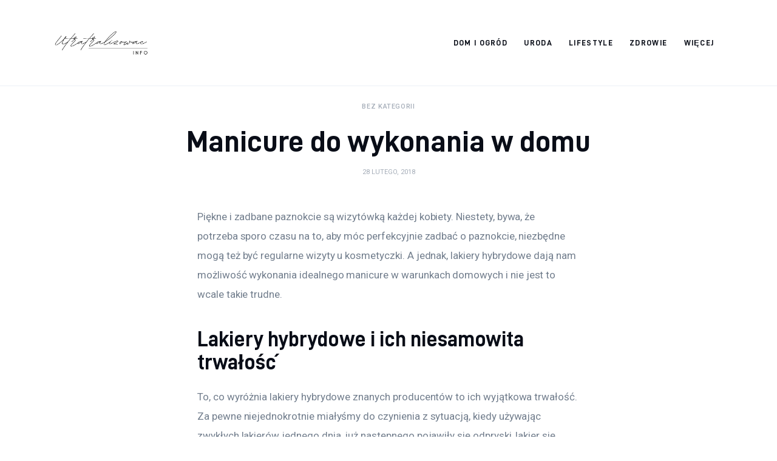

--- FILE ---
content_type: text/html; charset=UTF-8
request_url: https://uteatralizowac.info/uncategorized/manicure-wykonania-domu/
body_size: 11512
content:
<!DOCTYPE html>
<html lang="pl-PL" prefix="og: https://ogp.me/ns#" class="no-js scheme_default">

<head>
			<meta charset="UTF-8">
		<meta name="viewport" content="width=device-width, initial-scale=1">
		<meta name="format-detection" content="telephone=no">
		<link rel="profile" href="//gmpg.org/xfn/11">
		
<!-- Optymalizacja wyszukiwarek według Rank Math PRO - https://rankmath.com/ -->
<title>Manicure do wykonania w domu - uteatralizowac.info</title>
<meta name="description" content="Piękne i zadbane paznokcie są wizytówką każdej kobiety. Niestety, bywa, że potrzeba sporo czasu na to, aby móc perfekcyjnie zadbać o paznokcie, niezbędne mogą"/>
<meta name="robots" content="index, follow, max-snippet:-1, max-video-preview:-1, max-image-preview:large"/>
<link rel="canonical" href="https://uteatralizowac.info/uncategorized/manicure-wykonania-domu/" />
<meta property="og:locale" content="pl_PL" />
<meta property="og:type" content="article" />
<meta property="og:title" content="Manicure do wykonania w domu - uteatralizowac.info" />
<meta property="og:description" content="Piękne i zadbane paznokcie są wizytówką każdej kobiety. Niestety, bywa, że potrzeba sporo czasu na to, aby móc perfekcyjnie zadbać o paznokcie, niezbędne mogą" />
<meta property="og:url" content="https://uteatralizowac.info/uncategorized/manicure-wykonania-domu/" />
<meta property="og:site_name" content="uteatralizowac.info" />
<meta property="og:updated_time" content="2018-02-28T13:02:43+00:00" />
<meta property="article:published_time" content="2018-02-28T13:01:19+00:00" />
<meta property="article:modified_time" content="2018-02-28T13:02:43+00:00" />
<meta name="twitter:card" content="summary_large_image" />
<meta name="twitter:title" content="Manicure do wykonania w domu - uteatralizowac.info" />
<meta name="twitter:description" content="Piękne i zadbane paznokcie są wizytówką każdej kobiety. Niestety, bywa, że potrzeba sporo czasu na to, aby móc perfekcyjnie zadbać o paznokcie, niezbędne mogą" />
<meta name="twitter:label1" content="Napisane przez" />
<meta name="twitter:data1" content="admin" />
<meta name="twitter:label2" content="Czas czytania" />
<meta name="twitter:data2" content="1 minuta" />
<script type="application/ld+json" class="rank-math-schema-pro">{"@context":"https://schema.org","@graph":[{"@type":["Person","Organization"],"@id":"https://uteatralizowac.info/#person","name":"admin","logo":{"@type":"ImageObject","@id":"https://uteatralizowac.info/#logo","url":"https://uteatralizowac.info/wp-content/uploads/2023/07/Screenshot-2023-07-12-at-08-25-14-SrebroArt-.png","contentUrl":"https://uteatralizowac.info/wp-content/uploads/2023/07/Screenshot-2023-07-12-at-08-25-14-SrebroArt-.png","caption":"uteatralizowac.info","inLanguage":"pl-PL","width":"496","height":"371"},"image":{"@type":"ImageObject","@id":"https://uteatralizowac.info/#logo","url":"https://uteatralizowac.info/wp-content/uploads/2023/07/Screenshot-2023-07-12-at-08-25-14-SrebroArt-.png","contentUrl":"https://uteatralizowac.info/wp-content/uploads/2023/07/Screenshot-2023-07-12-at-08-25-14-SrebroArt-.png","caption":"uteatralizowac.info","inLanguage":"pl-PL","width":"496","height":"371"}},{"@type":"WebSite","@id":"https://uteatralizowac.info/#website","url":"https://uteatralizowac.info","name":"uteatralizowac.info","publisher":{"@id":"https://uteatralizowac.info/#person"},"inLanguage":"pl-PL"},{"@type":"WebPage","@id":"https://uteatralizowac.info/uncategorized/manicure-wykonania-domu/#webpage","url":"https://uteatralizowac.info/uncategorized/manicure-wykonania-domu/","name":"Manicure do wykonania w domu - uteatralizowac.info","datePublished":"2018-02-28T13:01:19+00:00","dateModified":"2018-02-28T13:02:43+00:00","isPartOf":{"@id":"https://uteatralizowac.info/#website"},"inLanguage":"pl-PL"},{"@type":"Person","@id":"https://uteatralizowac.info/author/mmarkiel_te6oqs8e/","name":"admin","url":"https://uteatralizowac.info/author/mmarkiel_te6oqs8e/","image":{"@type":"ImageObject","@id":"https://secure.gravatar.com/avatar/5caf730eb98343e55055aac3026019aebdab53886d47a13ff2d5fa15c495db73?s=96&amp;d=mm&amp;r=g","url":"https://secure.gravatar.com/avatar/5caf730eb98343e55055aac3026019aebdab53886d47a13ff2d5fa15c495db73?s=96&amp;d=mm&amp;r=g","caption":"admin","inLanguage":"pl-PL"},"sameAs":["https://uteatralizowac.info"]},{"@type":"BlogPosting","headline":"Manicure do wykonania w domu - uteatralizowac.info","datePublished":"2018-02-28T13:01:19+00:00","dateModified":"2018-02-28T13:02:43+00:00","author":{"@id":"https://uteatralizowac.info/author/mmarkiel_te6oqs8e/","name":"admin"},"publisher":{"@id":"https://uteatralizowac.info/#person"},"description":"Pi\u0119kne i zadbane paznokcie s\u0105 wizyt\u00f3wk\u0105 ka\u017cdej kobiety. Niestety, bywa, \u017ce potrzeba sporo czasu na to, aby m\u00f3c perfekcyjnie zadba\u0107 o paznokcie, niezb\u0119dne mog\u0105","name":"Manicure do wykonania w domu - uteatralizowac.info","@id":"https://uteatralizowac.info/uncategorized/manicure-wykonania-domu/#richSnippet","isPartOf":{"@id":"https://uteatralizowac.info/uncategorized/manicure-wykonania-domu/#webpage"},"inLanguage":"pl-PL","mainEntityOfPage":{"@id":"https://uteatralizowac.info/uncategorized/manicure-wykonania-domu/#webpage"}}]}</script>
<!-- /Wtyczka Rank Math WordPress SEO -->

<link rel='dns-prefetch' href='//fonts.googleapis.com' />
<link rel="alternate" type="application/rss+xml" title="uteatralizowac.info &raquo; Kanał z wpisami" href="https://uteatralizowac.info/feed/" />
<link rel="alternate" type="application/rss+xml" title="uteatralizowac.info &raquo; Kanał z komentarzami" href="https://uteatralizowac.info/comments/feed/" />
<link rel="alternate" title="oEmbed (JSON)" type="application/json+oembed" href="https://uteatralizowac.info/wp-json/oembed/1.0/embed?url=https%3A%2F%2Futeatralizowac.info%2Funcategorized%2Fmanicure-wykonania-domu%2F" />
<link rel="alternate" title="oEmbed (XML)" type="text/xml+oembed" href="https://uteatralizowac.info/wp-json/oembed/1.0/embed?url=https%3A%2F%2Futeatralizowac.info%2Funcategorized%2Fmanicure-wykonania-domu%2F&#038;format=xml" />
<style id='wp-img-auto-sizes-contain-inline-css' type='text/css'>
img:is([sizes=auto i],[sizes^="auto," i]){contain-intrinsic-size:3000px 1500px}
/*# sourceURL=wp-img-auto-sizes-contain-inline-css */
</style>
<link rel='stylesheet' id='critique-font-D-DIN-css' href='https://uteatralizowac.info/wp-content/themes/critique/skins/default/css/font-face/D-DIN/stylesheet.css' type='text/css' media='all' />
<link rel='stylesheet' id='critique-font-google_fonts-css' href='https://fonts.googleapis.com/css2?family=Roboto:wght@400;500&#038;subset=latin,latin-ext&#038;display=swap' type='text/css' media='all' />
<link rel='stylesheet' id='critique-fontello-css' href='https://uteatralizowac.info/wp-content/themes/critique/skins/default/css/font-icons/css/fontello.css' type='text/css' media='all' />
<style id='wp-emoji-styles-inline-css' type='text/css'>

	img.wp-smiley, img.emoji {
		display: inline !important;
		border: none !important;
		box-shadow: none !important;
		height: 1em !important;
		width: 1em !important;
		margin: 0 0.07em !important;
		vertical-align: -0.1em !important;
		background: none !important;
		padding: 0 !important;
	}
/*# sourceURL=wp-emoji-styles-inline-css */
</style>
<style id='wp-block-library-inline-css' type='text/css'>
:root{--wp-block-synced-color:#7a00df;--wp-block-synced-color--rgb:122,0,223;--wp-bound-block-color:var(--wp-block-synced-color);--wp-editor-canvas-background:#ddd;--wp-admin-theme-color:#007cba;--wp-admin-theme-color--rgb:0,124,186;--wp-admin-theme-color-darker-10:#006ba1;--wp-admin-theme-color-darker-10--rgb:0,107,160.5;--wp-admin-theme-color-darker-20:#005a87;--wp-admin-theme-color-darker-20--rgb:0,90,135;--wp-admin-border-width-focus:2px}@media (min-resolution:192dpi){:root{--wp-admin-border-width-focus:1.5px}}.wp-element-button{cursor:pointer}:root .has-very-light-gray-background-color{background-color:#eee}:root .has-very-dark-gray-background-color{background-color:#313131}:root .has-very-light-gray-color{color:#eee}:root .has-very-dark-gray-color{color:#313131}:root .has-vivid-green-cyan-to-vivid-cyan-blue-gradient-background{background:linear-gradient(135deg,#00d084,#0693e3)}:root .has-purple-crush-gradient-background{background:linear-gradient(135deg,#34e2e4,#4721fb 50%,#ab1dfe)}:root .has-hazy-dawn-gradient-background{background:linear-gradient(135deg,#faaca8,#dad0ec)}:root .has-subdued-olive-gradient-background{background:linear-gradient(135deg,#fafae1,#67a671)}:root .has-atomic-cream-gradient-background{background:linear-gradient(135deg,#fdd79a,#004a59)}:root .has-nightshade-gradient-background{background:linear-gradient(135deg,#330968,#31cdcf)}:root .has-midnight-gradient-background{background:linear-gradient(135deg,#020381,#2874fc)}:root{--wp--preset--font-size--normal:16px;--wp--preset--font-size--huge:42px}.has-regular-font-size{font-size:1em}.has-larger-font-size{font-size:2.625em}.has-normal-font-size{font-size:var(--wp--preset--font-size--normal)}.has-huge-font-size{font-size:var(--wp--preset--font-size--huge)}.has-text-align-center{text-align:center}.has-text-align-left{text-align:left}.has-text-align-right{text-align:right}.has-fit-text{white-space:nowrap!important}#end-resizable-editor-section{display:none}.aligncenter{clear:both}.items-justified-left{justify-content:flex-start}.items-justified-center{justify-content:center}.items-justified-right{justify-content:flex-end}.items-justified-space-between{justify-content:space-between}.screen-reader-text{border:0;clip-path:inset(50%);height:1px;margin:-1px;overflow:hidden;padding:0;position:absolute;width:1px;word-wrap:normal!important}.screen-reader-text:focus{background-color:#ddd;clip-path:none;color:#444;display:block;font-size:1em;height:auto;left:5px;line-height:normal;padding:15px 23px 14px;text-decoration:none;top:5px;width:auto;z-index:100000}html :where(.has-border-color){border-style:solid}html :where([style*=border-top-color]){border-top-style:solid}html :where([style*=border-right-color]){border-right-style:solid}html :where([style*=border-bottom-color]){border-bottom-style:solid}html :where([style*=border-left-color]){border-left-style:solid}html :where([style*=border-width]){border-style:solid}html :where([style*=border-top-width]){border-top-style:solid}html :where([style*=border-right-width]){border-right-style:solid}html :where([style*=border-bottom-width]){border-bottom-style:solid}html :where([style*=border-left-width]){border-left-style:solid}html :where(img[class*=wp-image-]){height:auto;max-width:100%}:where(figure){margin:0 0 1em}html :where(.is-position-sticky){--wp-admin--admin-bar--position-offset:var(--wp-admin--admin-bar--height,0px)}@media screen and (max-width:600px){html :where(.is-position-sticky){--wp-admin--admin-bar--position-offset:0px}}

/*# sourceURL=wp-block-library-inline-css */
</style><style id='global-styles-inline-css' type='text/css'>
:root{--wp--preset--aspect-ratio--square: 1;--wp--preset--aspect-ratio--4-3: 4/3;--wp--preset--aspect-ratio--3-4: 3/4;--wp--preset--aspect-ratio--3-2: 3/2;--wp--preset--aspect-ratio--2-3: 2/3;--wp--preset--aspect-ratio--16-9: 16/9;--wp--preset--aspect-ratio--9-16: 9/16;--wp--preset--color--black: #000000;--wp--preset--color--cyan-bluish-gray: #abb8c3;--wp--preset--color--white: #ffffff;--wp--preset--color--pale-pink: #f78da7;--wp--preset--color--vivid-red: #cf2e2e;--wp--preset--color--luminous-vivid-orange: #ff6900;--wp--preset--color--luminous-vivid-amber: #fcb900;--wp--preset--color--light-green-cyan: #7bdcb5;--wp--preset--color--vivid-green-cyan: #00d084;--wp--preset--color--pale-cyan-blue: #8ed1fc;--wp--preset--color--vivid-cyan-blue: #0693e3;--wp--preset--color--vivid-purple: #9b51e0;--wp--preset--color--bg-color: #ffffff;--wp--preset--color--bd-color: #ECF1F7;--wp--preset--color--bd-hover: #E7EDF4;--wp--preset--color--text-dark: #090D17;--wp--preset--color--text-light: #A6AEB9;--wp--preset--color--text-link: #000000;--wp--preset--color--text-hover: #000000;--wp--preset--color--text-link-2: #0ABE3E;--wp--preset--color--text-hover-2: #00A02E;--wp--preset--color--text-link-3: #FF4500;--wp--preset--color--text-hover-3: #D62100;--wp--preset--gradient--vivid-cyan-blue-to-vivid-purple: linear-gradient(135deg,rgb(6,147,227) 0%,rgb(155,81,224) 100%);--wp--preset--gradient--light-green-cyan-to-vivid-green-cyan: linear-gradient(135deg,rgb(122,220,180) 0%,rgb(0,208,130) 100%);--wp--preset--gradient--luminous-vivid-amber-to-luminous-vivid-orange: linear-gradient(135deg,rgb(252,185,0) 0%,rgb(255,105,0) 100%);--wp--preset--gradient--luminous-vivid-orange-to-vivid-red: linear-gradient(135deg,rgb(255,105,0) 0%,rgb(207,46,46) 100%);--wp--preset--gradient--very-light-gray-to-cyan-bluish-gray: linear-gradient(135deg,rgb(238,238,238) 0%,rgb(169,184,195) 100%);--wp--preset--gradient--cool-to-warm-spectrum: linear-gradient(135deg,rgb(74,234,220) 0%,rgb(151,120,209) 20%,rgb(207,42,186) 40%,rgb(238,44,130) 60%,rgb(251,105,98) 80%,rgb(254,248,76) 100%);--wp--preset--gradient--blush-light-purple: linear-gradient(135deg,rgb(255,206,236) 0%,rgb(152,150,240) 100%);--wp--preset--gradient--blush-bordeaux: linear-gradient(135deg,rgb(254,205,165) 0%,rgb(254,45,45) 50%,rgb(107,0,62) 100%);--wp--preset--gradient--luminous-dusk: linear-gradient(135deg,rgb(255,203,112) 0%,rgb(199,81,192) 50%,rgb(65,88,208) 100%);--wp--preset--gradient--pale-ocean: linear-gradient(135deg,rgb(255,245,203) 0%,rgb(182,227,212) 50%,rgb(51,167,181) 100%);--wp--preset--gradient--electric-grass: linear-gradient(135deg,rgb(202,248,128) 0%,rgb(113,206,126) 100%);--wp--preset--gradient--midnight: linear-gradient(135deg,rgb(2,3,129) 0%,rgb(40,116,252) 100%);--wp--preset--font-size--small: 13px;--wp--preset--font-size--medium: 20px;--wp--preset--font-size--large: 36px;--wp--preset--font-size--x-large: 42px;--wp--preset--spacing--20: 0.44rem;--wp--preset--spacing--30: 0.67rem;--wp--preset--spacing--40: 1rem;--wp--preset--spacing--50: 1.5rem;--wp--preset--spacing--60: 2.25rem;--wp--preset--spacing--70: 3.38rem;--wp--preset--spacing--80: 5.06rem;--wp--preset--shadow--natural: 6px 6px 9px rgba(0, 0, 0, 0.2);--wp--preset--shadow--deep: 12px 12px 50px rgba(0, 0, 0, 0.4);--wp--preset--shadow--sharp: 6px 6px 0px rgba(0, 0, 0, 0.2);--wp--preset--shadow--outlined: 6px 6px 0px -3px rgb(255, 255, 255), 6px 6px rgb(0, 0, 0);--wp--preset--shadow--crisp: 6px 6px 0px rgb(0, 0, 0);}:where(.is-layout-flex){gap: 0.5em;}:where(.is-layout-grid){gap: 0.5em;}body .is-layout-flex{display: flex;}.is-layout-flex{flex-wrap: wrap;align-items: center;}.is-layout-flex > :is(*, div){margin: 0;}body .is-layout-grid{display: grid;}.is-layout-grid > :is(*, div){margin: 0;}:where(.wp-block-columns.is-layout-flex){gap: 2em;}:where(.wp-block-columns.is-layout-grid){gap: 2em;}:where(.wp-block-post-template.is-layout-flex){gap: 1.25em;}:where(.wp-block-post-template.is-layout-grid){gap: 1.25em;}.has-black-color{color: var(--wp--preset--color--black) !important;}.has-cyan-bluish-gray-color{color: var(--wp--preset--color--cyan-bluish-gray) !important;}.has-white-color{color: var(--wp--preset--color--white) !important;}.has-pale-pink-color{color: var(--wp--preset--color--pale-pink) !important;}.has-vivid-red-color{color: var(--wp--preset--color--vivid-red) !important;}.has-luminous-vivid-orange-color{color: var(--wp--preset--color--luminous-vivid-orange) !important;}.has-luminous-vivid-amber-color{color: var(--wp--preset--color--luminous-vivid-amber) !important;}.has-light-green-cyan-color{color: var(--wp--preset--color--light-green-cyan) !important;}.has-vivid-green-cyan-color{color: var(--wp--preset--color--vivid-green-cyan) !important;}.has-pale-cyan-blue-color{color: var(--wp--preset--color--pale-cyan-blue) !important;}.has-vivid-cyan-blue-color{color: var(--wp--preset--color--vivid-cyan-blue) !important;}.has-vivid-purple-color{color: var(--wp--preset--color--vivid-purple) !important;}.has-black-background-color{background-color: var(--wp--preset--color--black) !important;}.has-cyan-bluish-gray-background-color{background-color: var(--wp--preset--color--cyan-bluish-gray) !important;}.has-white-background-color{background-color: var(--wp--preset--color--white) !important;}.has-pale-pink-background-color{background-color: var(--wp--preset--color--pale-pink) !important;}.has-vivid-red-background-color{background-color: var(--wp--preset--color--vivid-red) !important;}.has-luminous-vivid-orange-background-color{background-color: var(--wp--preset--color--luminous-vivid-orange) !important;}.has-luminous-vivid-amber-background-color{background-color: var(--wp--preset--color--luminous-vivid-amber) !important;}.has-light-green-cyan-background-color{background-color: var(--wp--preset--color--light-green-cyan) !important;}.has-vivid-green-cyan-background-color{background-color: var(--wp--preset--color--vivid-green-cyan) !important;}.has-pale-cyan-blue-background-color{background-color: var(--wp--preset--color--pale-cyan-blue) !important;}.has-vivid-cyan-blue-background-color{background-color: var(--wp--preset--color--vivid-cyan-blue) !important;}.has-vivid-purple-background-color{background-color: var(--wp--preset--color--vivid-purple) !important;}.has-black-border-color{border-color: var(--wp--preset--color--black) !important;}.has-cyan-bluish-gray-border-color{border-color: var(--wp--preset--color--cyan-bluish-gray) !important;}.has-white-border-color{border-color: var(--wp--preset--color--white) !important;}.has-pale-pink-border-color{border-color: var(--wp--preset--color--pale-pink) !important;}.has-vivid-red-border-color{border-color: var(--wp--preset--color--vivid-red) !important;}.has-luminous-vivid-orange-border-color{border-color: var(--wp--preset--color--luminous-vivid-orange) !important;}.has-luminous-vivid-amber-border-color{border-color: var(--wp--preset--color--luminous-vivid-amber) !important;}.has-light-green-cyan-border-color{border-color: var(--wp--preset--color--light-green-cyan) !important;}.has-vivid-green-cyan-border-color{border-color: var(--wp--preset--color--vivid-green-cyan) !important;}.has-pale-cyan-blue-border-color{border-color: var(--wp--preset--color--pale-cyan-blue) !important;}.has-vivid-cyan-blue-border-color{border-color: var(--wp--preset--color--vivid-cyan-blue) !important;}.has-vivid-purple-border-color{border-color: var(--wp--preset--color--vivid-purple) !important;}.has-vivid-cyan-blue-to-vivid-purple-gradient-background{background: var(--wp--preset--gradient--vivid-cyan-blue-to-vivid-purple) !important;}.has-light-green-cyan-to-vivid-green-cyan-gradient-background{background: var(--wp--preset--gradient--light-green-cyan-to-vivid-green-cyan) !important;}.has-luminous-vivid-amber-to-luminous-vivid-orange-gradient-background{background: var(--wp--preset--gradient--luminous-vivid-amber-to-luminous-vivid-orange) !important;}.has-luminous-vivid-orange-to-vivid-red-gradient-background{background: var(--wp--preset--gradient--luminous-vivid-orange-to-vivid-red) !important;}.has-very-light-gray-to-cyan-bluish-gray-gradient-background{background: var(--wp--preset--gradient--very-light-gray-to-cyan-bluish-gray) !important;}.has-cool-to-warm-spectrum-gradient-background{background: var(--wp--preset--gradient--cool-to-warm-spectrum) !important;}.has-blush-light-purple-gradient-background{background: var(--wp--preset--gradient--blush-light-purple) !important;}.has-blush-bordeaux-gradient-background{background: var(--wp--preset--gradient--blush-bordeaux) !important;}.has-luminous-dusk-gradient-background{background: var(--wp--preset--gradient--luminous-dusk) !important;}.has-pale-ocean-gradient-background{background: var(--wp--preset--gradient--pale-ocean) !important;}.has-electric-grass-gradient-background{background: var(--wp--preset--gradient--electric-grass) !important;}.has-midnight-gradient-background{background: var(--wp--preset--gradient--midnight) !important;}.has-small-font-size{font-size: var(--wp--preset--font-size--small) !important;}.has-medium-font-size{font-size: var(--wp--preset--font-size--medium) !important;}.has-large-font-size{font-size: var(--wp--preset--font-size--large) !important;}.has-x-large-font-size{font-size: var(--wp--preset--font-size--x-large) !important;}
/*# sourceURL=global-styles-inline-css */
</style>

<style id='classic-theme-styles-inline-css' type='text/css'>
/*! This file is auto-generated */
.wp-block-button__link{color:#fff;background-color:#32373c;border-radius:9999px;box-shadow:none;text-decoration:none;padding:calc(.667em + 2px) calc(1.333em + 2px);font-size:1.125em}.wp-block-file__button{background:#32373c;color:#fff;text-decoration:none}
/*# sourceURL=/wp-includes/css/classic-themes.min.css */
</style>
<link rel='stylesheet' id='critique-trx-addons-layouts-css' href='https://uteatralizowac.info/wp-content/themes/critique/plugins/trx_addons/layouts/layouts.css' type='text/css' media='all' />
<link rel='stylesheet' id='critique-trx-addons-layouts-responsive-css' href='https://uteatralizowac.info/wp-content/themes/critique/plugins/trx_addons/layouts/layouts.responsive.css' type='text/css' media='(max-width:1679px)' />
<link rel='stylesheet' id='critique-style-css' href='https://uteatralizowac.info/wp-content/themes/critique/style.css' type='text/css' media='all' />
<link rel='stylesheet' id='mediaelement-css' href='https://uteatralizowac.info/wp-includes/js/mediaelement/mediaelementplayer-legacy.min.css?ver=4.2.17' type='text/css' media='all' />
<link rel='stylesheet' id='wp-mediaelement-css' href='https://uteatralizowac.info/wp-includes/js/mediaelement/wp-mediaelement.min.css?ver=6.9' type='text/css' media='all' />
<link rel='stylesheet' id='critique-single-css' href='https://uteatralizowac.info/wp-content/themes/critique/skins/default/css/__single.css' type='text/css' media='all' />
<link rel='stylesheet' id='critique-skin-default-css' href='https://uteatralizowac.info/wp-content/themes/critique/skins/default/css/style.css' type='text/css' media='all' />
<link rel='stylesheet' id='critique-gutenberg-css' href='https://uteatralizowac.info/wp-content/themes/critique/skins/default/css/__gutenberg.css' type='text/css' media='all' />
<link rel='stylesheet' id='critique-plugins-css' href='https://uteatralizowac.info/wp-content/themes/critique/skins/default/css/__plugins-full.css' type='text/css' media='all' />
<link rel='stylesheet' id='critique-custom-css' href='https://uteatralizowac.info/wp-content/themes/critique/skins/default/css/__custom.css' type='text/css' media='all' />
<link rel='stylesheet' id='critique-gutenberg-responsive-css' href='https://uteatralizowac.info/wp-content/themes/critique/skins/default/css/__gutenberg_responsive.css' type='text/css' media='(max-width:1679px)' />
<link rel='stylesheet' id='critique-responsive-css' href='https://uteatralizowac.info/wp-content/themes/critique/skins/default/css/__responsive-full.css' type='text/css' media='(max-width:1679px)' />
<link rel='stylesheet' id='critique-single-responsive-css' href='https://uteatralizowac.info/wp-content/themes/critique/skins/default/css/__single-responsive.css' type='text/css' media='(max-width:1679px)' />
<script type="text/javascript" src="https://uteatralizowac.info/wp-includes/js/jquery/jquery.min.js?ver=3.7.1" id="jquery-core-js"></script>
<script type="text/javascript" src="https://uteatralizowac.info/wp-includes/js/jquery/jquery-migrate.min.js?ver=3.4.1" id="jquery-migrate-js"></script>
<link rel="https://api.w.org/" href="https://uteatralizowac.info/wp-json/" /><link rel="alternate" title="JSON" type="application/json" href="https://uteatralizowac.info/wp-json/wp/v2/posts/641" /><link rel="EditURI" type="application/rsd+xml" title="RSD" href="https://uteatralizowac.info/xmlrpc.php?rsd" />
<meta name="generator" content="WordPress 6.9" />
<link rel='shortlink' href='https://uteatralizowac.info/?p=641' />
<link rel='stylesheet' id='critique-inline-styles-css' href='https://uteatralizowac.info/wp-content/themes/critique/css/__inline.css' type='text/css' media='all' />
<style id='critique-inline-styles-inline-css' type='text/css'>
.nav-links-single.nav-links-with-thumbs .nav-links .nav-previous a { padding-right: 2.1rem; }.post-navigation .nav-previous a .nav-arrow { display: none; background-color: rgba(128,128,128,0.05); border: 1px solid rgba(128,128,128,0.1); }.post-navigation .nav-previous a .nav-arrow:after { top: 0; opacity: 1; }.nav-links-single.nav-links-with-thumbs .nav-links .nav-next a { padding-left: 2.1rem; }.post-navigation .nav-next a .nav-arrow { display: none; background-color: rgba(128,128,128,0.05); border: 1px solid rgba(128,128,128,0.1); }.post-navigation .nav-next a .nav-arrow:after { top: 0; opacity: 1; }.custom-logo-link,.sc_layouts_logo{font-size:2em}
/*# sourceURL=critique-inline-styles-inline-css */
</style>
</head>

<body class="wp-singular post-template-default single single-post postid-641 single-format-standard wp-custom-logo wp-theme-critique skin_default  scheme_default blog_mode_post body_style_fullscreen is_single single_style_style-3 sidebar_hide narrow_content remove_margins trx_addons_absent header_type_default header_style_header-default header_position_default menu_side_ no_layout fixed_blocks_sticky">

	
	<div class="body_wrap" >

		
		<div class="page_wrap" >

			
							<a class="critique_skip_link skip_to_content_link" href="#content_skip_link_anchor" tabindex="1">Skip to content</a>
								<a class="critique_skip_link skip_to_footer_link" href="#footer_skip_link_anchor" tabindex="1">Skip to footer</a>

				<header class="top_panel top_panel_default
	 without_bg_image">
	<div class="top_panel_navi sc_layouts_row sc_layouts_row_type_compact sc_layouts_row_fixed sc_layouts_row_fixed_always sc_layouts_row_delimiter
	">
	<div class="content_wrap">
		<div class="columns_wrap columns_fluid">
			<div class="sc_layouts_column sc_layouts_column_align_left sc_layouts_column_icons_position_left sc_layouts_column_fluid column-1_5">
				<div class="sc_layouts_item">
					<a class="sc_layouts_logo" href="https://uteatralizowac.info/">
		<img src="//uteatralizowac.info/wp-content/uploads/2023/07/Screenshot-2023-07-12-at-08-25-14-SrebroArt-.png" alt="uteatralizowac.info" width="496" height="371">	</a>
					</div>
			</div><div class="sc_layouts_column sc_layouts_column_align_right sc_layouts_column_icons_position_left sc_layouts_column_fluid column-4_5">
				<div class="sc_layouts_item">
					<nav class="menu_main_nav_area sc_layouts_menu sc_layouts_menu_default sc_layouts_hide_on_mobile" itemscope="itemscope" itemtype="https://schema.org/SiteNavigationElement"><ul id="menu_main" class="sc_layouts_menu_nav menu_main_nav"><li id="menu-item-2689" class="menu-item menu-item-type-taxonomy menu-item-object-category menu-item-2689"><a href="https://uteatralizowac.info/category/dom-i-ogrod/"><span>Dom i ogród</span></a></li><li id="menu-item-2690" class="menu-item menu-item-type-taxonomy menu-item-object-category menu-item-2690"><a href="https://uteatralizowac.info/category/uroda/"><span>Uroda</span></a></li><li id="menu-item-2691" class="menu-item menu-item-type-taxonomy menu-item-object-category menu-item-2691"><a href="https://uteatralizowac.info/category/lifestyle/"><span>Lifestyle</span></a></li><li id="menu-item-2693" class="menu-item menu-item-type-taxonomy menu-item-object-category menu-item-2693"><a href="https://uteatralizowac.info/category/zdrowie/"><span>Zdrowie</span></a></li><li id="menu-item-2692" class="menu-item menu-item-type-taxonomy menu-item-object-category menu-item-2692"><a href="https://uteatralizowac.info/category/wiecej/"><span>Więcej</span></a></li></ul></nav>					<div class="sc_layouts_iconed_text sc_layouts_menu_mobile_button">
						<a class="sc_layouts_item_link sc_layouts_iconed_text_link" href="#">
							<span class="sc_layouts_item_icon sc_layouts_iconed_text_icon trx_addons_icon-menu"></span>
						</a>
					</div>
				</div>
							</div>
		</div><!-- /.columns_wrap -->
	</div><!-- /.content_wrap -->
</div><!-- /.top_panel_navi -->
</header>
<div class="menu_mobile_overlay"></div>
<div class="menu_mobile menu_mobile_fullscreen scheme_dark">
	<div class="menu_mobile_inner">
		<a class="menu_mobile_close theme_button_close" tabindex="0"><span class="theme_button_close_icon"></span></a>
		<a class="sc_layouts_logo" href="https://uteatralizowac.info/">
		<span class="logo_text">uteatralizowac.info</span>	</a>
	<nav class="menu_mobile_nav_area" itemscope="itemscope" itemtype="https://schema.org/SiteNavigationElement"><ul id="mobile-menu_mobile" class=" menu_mobile_nav"><li id="mobile-menu-item-2689" class="menu-item menu-item-type-taxonomy menu-item-object-category menu-item-2689"><a href="https://uteatralizowac.info/category/dom-i-ogrod/"><span>Dom i ogród</span></a></li><li id="mobile-menu-item-2690" class="menu-item menu-item-type-taxonomy menu-item-object-category menu-item-2690"><a href="https://uteatralizowac.info/category/uroda/"><span>Uroda</span></a></li><li id="mobile-menu-item-2691" class="menu-item menu-item-type-taxonomy menu-item-object-category menu-item-2691"><a href="https://uteatralizowac.info/category/lifestyle/"><span>Lifestyle</span></a></li><li id="mobile-menu-item-2693" class="menu-item menu-item-type-taxonomy menu-item-object-category menu-item-2693"><a href="https://uteatralizowac.info/category/zdrowie/"><span>Zdrowie</span></a></li><li id="mobile-menu-item-2692" class="menu-item menu-item-type-taxonomy menu-item-object-category menu-item-2692"><a href="https://uteatralizowac.info/category/wiecej/"><span>Więcej</span></a></li></ul></nav><div class="search_wrap search_style_normal search_mobile">
	<div class="search_form_wrap">
		<form role="search" method="get" class="search_form" action="https://uteatralizowac.info/">
			<input type="hidden" value="" name="post_types">
			<input type="text" class="search_field" placeholder="Search" value="" name="s">
			<button type="submit" class="search_submit icon-search"></button>
		</form>
	</div>
</div>
	</div>
</div>

			
			<div class="page_content_wrap">
				<div class="content_wrap"></div>		<div class="post_header_wrap post_header_wrap_in_header post_header_wrap_style_style-3">
			<div class="content_wrap">
							<div class="post_header post_header_single entry-header">
				<div class="post_meta post_meta_categories"><span class="post_meta_item post_categories">Bez kategorii</span></div><h1 class="post_title entry-title">Manicure do wykonania w domu</h1><div class="post_meta post_meta_other"><span class="post_meta_item post_date">28 lutego, 2018</span></div>			</div>
						</div>
		</div>
						<div class="content_wrap_fullscreen">

					<div class="content">
												<a id="content_skip_link_anchor" class="critique_skip_link_anchor" href="#"></a>
						<article id="post-641"
	class="post_item_single post_type_post post_format_ post-641 post type-post status-publish format-standard hentry">
	<div class="post_content post_content_single entry-content" itemprop="mainEntityOfPage">
		<p>Piękne i zadbane paznokcie są wizytówką każdej kobiety. Niestety, bywa, że potrzeba sporo czasu na to, aby móc perfekcyjnie zadbać o paznokcie, niezbędne mogą też być regularne wizyty u kosmetyczki. A jednak, lakiery hybrydowe dają nam możliwość wykonania idealnego manicure w warunkach domowych i nie jest to wcale takie trudne. </p>
<p><span id="more-641"></span></p>
<h2>
Lakiery hybrydowe i ich niesamowita trwałość</h2>
<p>To, co wyróżnia lakiery hybrydowe znanych producentów to ich wyjątkowa trwałość. Za pewne niejednokrotnie miałyśmy do czynienia z sytuacją, kiedy używając zwykłych lakierów jednego dnia, już następnego pojawiły się odpryski, lakier się kruszył lub zmatowiał. A przecież są lepsze zajęcia niż bezustanne malowanie paznokci po to, aby mogły się dobrze prezentować. Receptą na to jest manicure hybrydowy, który utrzymuje się na paznokciach około 2 tygodnie i przez cały czas wygląda wspaniale.<br />
Warto także zauważyć, że lakier hybrydowy tworzy na płytce paznokcia grubą powłokę, utwardza paznokcia i nie ma mowy o żadnych odpryskach. Zazwyczaj trzeba go zdjąć dopiero w momencie, kiedy pojawia się już duży, nieestetycznie wyglądający odrost paznokcia. </p>
<h2>
Manicure, który wykonasz w domu</h2>
<p>Większość lakierów hybrydowych trzeba warstwa po warstwie utwardzać w specjalnej lampie UV. Aby móc rozpocząć przygodę z tymi lakierami najlepiej na starcie zakupić taką właśnie lampę. Jej koszt zaczyna się od około 50 zł, a może się skończyć na kilkuset złotych, jest to jednak wydatek jednorazowy. </p>
<p>Nakładanie lakieru na uprzednio spiłowane i przygotowane paznokcie wcale nie jest trudne. Jednak, oprócz kolorowego lakieru warto zastosować także bezbarwny lakier bazowy. Następnie możemy umieścić na paznokciu 2 &#8211; 3 warstwy lakieru kolorowego, a następnie całość wykończyć lakierem typu top coat. Doda on całości niesamowitego połysku.</p>
<h2>
Dlaczego warto wybierać lakiery znanych marek? </h2>
<p>Największą zaletą hybrydy jest jej trwałość. Aby faktycznie móc ją uzyskać trzeba postawić na lakiery dobrej jakości. W przeciwnym razie poświęcimy sporo czasu i energii na wykonanie manicure, a może się okazać, że już następnego dnia wszystko się odklei i po prostu odpadnie z paznokcia. </p>
<p>Na szczęście, lakiery tego typu są coraz łatwiej dostępne i coraz częściej można je też kupić nie tylko w sklepach internetowych, ale i stacjonarnych. Bardzo zachęcająca jest też ich bogata kolorystyka, liczne kolory odblaskowe, brokatowe, a nawet metaliczne.</p>
<p>Lakiery hybrydowe kupisz na <a href="https://chiodo.pl/pl/38-chiodopro-lakier-hybrydowy-6ml" target="_blank" rel="noopener">chiodo.pl</a></p>
	</div><!-- .entry-content -->
		<div class="post_footer post_footer_single entry-footer">
			</div>
	</article>
			<section class="related_wrap related_position_below_content related_style_classic">

				
				<h3 class="section_title related_wrap_title">You May Also Like</h3><div class="columns_wrap posts_container columns_padding_bottom"><div class="column-1_3"><div id="post-1556" class="related_item post_format_standard post-1556 post type-post status-publish format-standard hentry" data-post-id="1556">
		<div class="post_header entry-header">
					<div class="post_meta">
				<a href="https://uteatralizowac.info/uncategorized/a-teraz-bitwa/" class="post_meta_item post_date">29 stycznia, 2020</a>
			</div>
					<h6 class="post_title entry-title"><a href="https://uteatralizowac.info/uncategorized/a-teraz-bitwa/">A teraz bitwa!</a></h6>
	</div>
</div>
</div><div class="column-1_3"><div id="post-75" class="related_item post_format_standard post-75 post type-post status-publish format-standard hentry" data-post-id="75">
		<div class="post_header entry-header">
					<div class="post_meta">
				<a href="https://uteatralizowac.info/uncategorized/obuwie-w-sporcie/" class="post_meta_item post_date">20 września, 2010</a>
			</div>
					<h6 class="post_title entry-title"><a href="https://uteatralizowac.info/uncategorized/obuwie-w-sporcie/">Obuwie w sporcie</a></h6>
	</div>
</div>
</div><div class="column-1_3"><div id="post-3326" class="related_item post_format_standard post-3326 post type-post status-publish format-standard has-post-thumbnail hentry category-dom-i-ogrod" data-post-id="3326">
	<div class="post_featured with_thumb hover_inherit"><img width="640" height="427" src="https://uteatralizowac.info/wp-content/uploads/2024/05/wibroizolacjapolska_maty-wygluszajace-1.jpg" class="attachment-critique-thumb-big size-critique-thumb-big wp-post-image" alt="wibroizolacjapolska_maty wygłuszające (1).jpg" decoding="async" fetchpriority="high" srcset="https://uteatralizowac.info/wp-content/uploads/2024/05/wibroizolacjapolska_maty-wygluszajace-1.jpg 640w, https://uteatralizowac.info/wp-content/uploads/2024/05/wibroizolacjapolska_maty-wygluszajace-1-300x200.jpg 300w, https://uteatralizowac.info/wp-content/uploads/2024/05/wibroizolacjapolska_maty-wygluszajace-1-370x247.jpg 370w" sizes="(max-width: 640px) 100vw, 640px" />						<div class="mask"></div>
									<a href="https://uteatralizowac.info/dom-i-ogrod/tytul-maty-wygluszajace-skuteczne-rozwiazanie-na-halas/"  aria-hidden="true" class="icons"></a>
			</div>	<div class="post_header entry-header">
					<div class="post_meta">
				<a href="https://uteatralizowac.info/dom-i-ogrod/tytul-maty-wygluszajace-skuteczne-rozwiazanie-na-halas/" class="post_meta_item post_date">15 kwietnia, 2024</a>
			</div>
					<h6 class="post_title entry-title"><a href="https://uteatralizowac.info/dom-i-ogrod/tytul-maty-wygluszajace-skuteczne-rozwiazanie-na-halas/">Tytuł: Maty wygłuszające &#8211; skuteczne rozwiązanie na hałas</a></h6>
	</div>
</div>
</div></div>			</section>
									</div>
											</div>
								</div>
							<a id="footer_skip_link_anchor" class="critique_skip_link_anchor" href="#"></a>
				<footer class="footer_wrap footer_default
 scheme_dark				">
		<div class="footer_menu_wrap">
		<div class="footer_menu_inner">
			<nav class="menu_footer_nav_area sc_layouts_menu sc_layouts_menu_default" itemscope="itemscope" itemtype="https://schema.org/SiteNavigationElement"><ul id="menu_footer" class="sc_layouts_menu_nav menu_footer_nav"><li class="menu-item menu-item-type-taxonomy menu-item-object-category menu-item-2689"><a href="https://uteatralizowac.info/category/dom-i-ogrod/"><span>Dom i ogród</span></a></li><li class="menu-item menu-item-type-taxonomy menu-item-object-category menu-item-2690"><a href="https://uteatralizowac.info/category/uroda/"><span>Uroda</span></a></li><li class="menu-item menu-item-type-taxonomy menu-item-object-category menu-item-2691"><a href="https://uteatralizowac.info/category/lifestyle/"><span>Lifestyle</span></a></li><li class="menu-item menu-item-type-taxonomy menu-item-object-category menu-item-2693"><a href="https://uteatralizowac.info/category/zdrowie/"><span>Zdrowie</span></a></li><li class="menu-item menu-item-type-taxonomy menu-item-object-category menu-item-2692"><a href="https://uteatralizowac.info/category/wiecej/"><span>Więcej</span></a></li></ul></nav>		</div>
	</div>
	 
<div class="footer_copyright_wrap
				">
	<div class="footer_copyright_inner">
		<div class="content_wrap">
			<div class="copyright_text">
			Copyright © 2026 by Uteatralizowac.info. All rights reserved.			</div>
		</div>
	</div>
</div>
</footer><!-- /.footer_wrap -->

			
		</div>

		
	</div>

	
	<script type="speculationrules">
{"prefetch":[{"source":"document","where":{"and":[{"href_matches":"/*"},{"not":{"href_matches":["/wp-*.php","/wp-admin/*","/wp-content/uploads/*","/wp-content/*","/wp-content/plugins/*","/wp-content/themes/critique/*","/*\\?(.+)"]}},{"not":{"selector_matches":"a[rel~=\"nofollow\"]"}},{"not":{"selector_matches":".no-prefetch, .no-prefetch a"}}]},"eagerness":"conservative"}]}
</script>
<script type="text/javascript" src="https://uteatralizowac.info/wp-content/themes/critique/js/superfish/superfish.min.js" id="superfish-js"></script>
<script type="text/javascript" id="critique-init-js-extra">
/* <![CDATA[ */
var CRITIQUE_STORAGE = {"ajax_url":"https://uteatralizowac.info/wp-admin/admin-ajax.php","ajax_nonce":"3af1ad236a","site_url":"https://uteatralizowac.info","theme_url":"https://uteatralizowac.info/wp-content/themes/critique/","site_scheme":"scheme_default","user_logged_in":"","mobile_layout_width":"768","mobile_device":"","mobile_breakpoint_underpanels_off":"768","mobile_breakpoint_fullheight_off":"1025","menu_side_stretch":"","menu_side_icons":"","background_video":"","use_mediaelements":"1","resize_tag_video":"","resize_tag_iframe":"1","open_full_post":"","which_block_load":"article","admin_mode":"","msg_ajax_error":"Invalid server answer!","msg_i_agree_error":"Please accept the terms of our Privacy Policy.","submenu_not_allowed":"Custom submenu can not be used in this widget","alter_link_color":"#000000","button_hover":"default"};
//# sourceURL=critique-init-js-extra
/* ]]> */
</script>
<script type="text/javascript" src="https://uteatralizowac.info/wp-content/themes/critique/js/__scripts-full.js" id="critique-init-js"></script>
<script type="text/javascript" id="mediaelement-core-js-before">
/* <![CDATA[ */
var mejsL10n = {"language":"pl","strings":{"mejs.download-file":"Pobierz plik","mejs.install-flash":"Korzystasz z przegl\u0105darki, kt\u00f3ra nie ma w\u0142\u0105czonej lub zainstalowanej wtyczki Flash player. W\u0142\u0105cz wtyczk\u0119 Flash player lub pobierz najnowsz\u0105 wersj\u0119 z https://get.adobe.com/flashplayer/","mejs.fullscreen":"Tryb pe\u0142noekranowy","mejs.play":"Odtw\u00f3rz","mejs.pause":"Zatrzymaj","mejs.time-slider":"Slider Czasu","mejs.time-help-text":"U\u017cyj strza\u0142ek lewo/prawo aby przesun\u0105\u0107 o sekund\u0119 do przodu lub do ty\u0142u, strza\u0142ek g\u00f3ra/d\u00f3\u0142 aby przesun\u0105\u0107 o dziesi\u0119\u0107 sekund.","mejs.live-broadcast":"Transmisja na \u017cywo","mejs.volume-help-text":"U\u017cywaj strza\u0142ek do g\u00f3ry oraz do do\u0142u aby zwi\u0119kszy\u0107 lub zmniejszy\u0107 g\u0142o\u015bno\u015b\u0107.","mejs.unmute":"W\u0142\u0105cz dzwi\u0119k","mejs.mute":"Wycisz","mejs.volume-slider":"Suwak g\u0142o\u015bno\u015bci","mejs.video-player":"Odtwarzacz video","mejs.audio-player":"Odtwarzacz plik\u00f3w d\u017awi\u0119kowych","mejs.captions-subtitles":"Napisy","mejs.captions-chapters":"Rozdzia\u0142y","mejs.none":"Brak","mejs.afrikaans":"afrykanerski","mejs.albanian":"Alba\u0144ski","mejs.arabic":"arabski","mejs.belarusian":"bia\u0142oruski","mejs.bulgarian":"bu\u0142garski","mejs.catalan":"katalo\u0144ski","mejs.chinese":"chi\u0144ski","mejs.chinese-simplified":"chi\u0144ski (uproszczony)","mejs.chinese-traditional":"chi\u0144ski (tradycyjny)","mejs.croatian":"chorwacki","mejs.czech":"czeski","mejs.danish":"du\u0144ski","mejs.dutch":"holenderski","mejs.english":"angielski","mejs.estonian":"esto\u0144ski","mejs.filipino":"filipi\u0144ski","mejs.finnish":"fi\u0144ski","mejs.french":"francuski","mejs.galician":"galicyjski","mejs.german":"niemiecki","mejs.greek":"grecki","mejs.haitian-creole":"Kreolski haita\u0144ski","mejs.hebrew":"hebrajski","mejs.hindi":"hinduski","mejs.hungarian":"w\u0119gierski","mejs.icelandic":"islandzki","mejs.indonesian":"indonezyjski","mejs.irish":"irlandzki","mejs.italian":"w\u0142oski","mejs.japanese":"japo\u0144ski","mejs.korean":"korea\u0144ski","mejs.latvian":"\u0142otewski","mejs.lithuanian":"litewski","mejs.macedonian":"macedo\u0144ski","mejs.malay":"malajski","mejs.maltese":"malta\u0144ski","mejs.norwegian":"norweski","mejs.persian":"perski","mejs.polish":"polski","mejs.portuguese":"portugalski","mejs.romanian":"rumu\u0144ski","mejs.russian":"rosyjski","mejs.serbian":"serbski","mejs.slovak":"s\u0142owacki","mejs.slovenian":"s\u0142owe\u0144ski","mejs.spanish":"hiszpa\u0144ski","mejs.swahili":"suahili","mejs.swedish":"szwedzki","mejs.tagalog":"tagalski","mejs.thai":"tajski","mejs.turkish":"turecki","mejs.ukrainian":"ukrai\u0144ski","mejs.vietnamese":"wietnamski","mejs.welsh":"walijski","mejs.yiddish":"jidysz"}};
//# sourceURL=mediaelement-core-js-before
/* ]]> */
</script>
<script type="text/javascript" src="https://uteatralizowac.info/wp-includes/js/mediaelement/mediaelement-and-player.min.js?ver=4.2.17" id="mediaelement-core-js"></script>
<script type="text/javascript" src="https://uteatralizowac.info/wp-includes/js/mediaelement/mediaelement-migrate.min.js?ver=6.9" id="mediaelement-migrate-js"></script>
<script type="text/javascript" id="mediaelement-js-extra">
/* <![CDATA[ */
var _wpmejsSettings = {"pluginPath":"/wp-includes/js/mediaelement/","classPrefix":"mejs-","stretching":"responsive","audioShortcodeLibrary":"mediaelement","videoShortcodeLibrary":"mediaelement"};
//# sourceURL=mediaelement-js-extra
/* ]]> */
</script>
<script type="text/javascript" src="https://uteatralizowac.info/wp-includes/js/mediaelement/wp-mediaelement.min.js?ver=6.9" id="wp-mediaelement-js"></script>
<script type="text/javascript" src="https://uteatralizowac.info/wp-content/themes/critique/skins/default/skin.js" id="critique-skin-default-js"></script>
<script id="wp-emoji-settings" type="application/json">
{"baseUrl":"https://s.w.org/images/core/emoji/17.0.2/72x72/","ext":".png","svgUrl":"https://s.w.org/images/core/emoji/17.0.2/svg/","svgExt":".svg","source":{"concatemoji":"https://uteatralizowac.info/wp-includes/js/wp-emoji-release.min.js?ver=6.9"}}
</script>
<script type="module">
/* <![CDATA[ */
/*! This file is auto-generated */
const a=JSON.parse(document.getElementById("wp-emoji-settings").textContent),o=(window._wpemojiSettings=a,"wpEmojiSettingsSupports"),s=["flag","emoji"];function i(e){try{var t={supportTests:e,timestamp:(new Date).valueOf()};sessionStorage.setItem(o,JSON.stringify(t))}catch(e){}}function c(e,t,n){e.clearRect(0,0,e.canvas.width,e.canvas.height),e.fillText(t,0,0);t=new Uint32Array(e.getImageData(0,0,e.canvas.width,e.canvas.height).data);e.clearRect(0,0,e.canvas.width,e.canvas.height),e.fillText(n,0,0);const a=new Uint32Array(e.getImageData(0,0,e.canvas.width,e.canvas.height).data);return t.every((e,t)=>e===a[t])}function p(e,t){e.clearRect(0,0,e.canvas.width,e.canvas.height),e.fillText(t,0,0);var n=e.getImageData(16,16,1,1);for(let e=0;e<n.data.length;e++)if(0!==n.data[e])return!1;return!0}function u(e,t,n,a){switch(t){case"flag":return n(e,"\ud83c\udff3\ufe0f\u200d\u26a7\ufe0f","\ud83c\udff3\ufe0f\u200b\u26a7\ufe0f")?!1:!n(e,"\ud83c\udde8\ud83c\uddf6","\ud83c\udde8\u200b\ud83c\uddf6")&&!n(e,"\ud83c\udff4\udb40\udc67\udb40\udc62\udb40\udc65\udb40\udc6e\udb40\udc67\udb40\udc7f","\ud83c\udff4\u200b\udb40\udc67\u200b\udb40\udc62\u200b\udb40\udc65\u200b\udb40\udc6e\u200b\udb40\udc67\u200b\udb40\udc7f");case"emoji":return!a(e,"\ud83e\u1fac8")}return!1}function f(e,t,n,a){let r;const o=(r="undefined"!=typeof WorkerGlobalScope&&self instanceof WorkerGlobalScope?new OffscreenCanvas(300,150):document.createElement("canvas")).getContext("2d",{willReadFrequently:!0}),s=(o.textBaseline="top",o.font="600 32px Arial",{});return e.forEach(e=>{s[e]=t(o,e,n,a)}),s}function r(e){var t=document.createElement("script");t.src=e,t.defer=!0,document.head.appendChild(t)}a.supports={everything:!0,everythingExceptFlag:!0},new Promise(t=>{let n=function(){try{var e=JSON.parse(sessionStorage.getItem(o));if("object"==typeof e&&"number"==typeof e.timestamp&&(new Date).valueOf()<e.timestamp+604800&&"object"==typeof e.supportTests)return e.supportTests}catch(e){}return null}();if(!n){if("undefined"!=typeof Worker&&"undefined"!=typeof OffscreenCanvas&&"undefined"!=typeof URL&&URL.createObjectURL&&"undefined"!=typeof Blob)try{var e="postMessage("+f.toString()+"("+[JSON.stringify(s),u.toString(),c.toString(),p.toString()].join(",")+"));",a=new Blob([e],{type:"text/javascript"});const r=new Worker(URL.createObjectURL(a),{name:"wpTestEmojiSupports"});return void(r.onmessage=e=>{i(n=e.data),r.terminate(),t(n)})}catch(e){}i(n=f(s,u,c,p))}t(n)}).then(e=>{for(const n in e)a.supports[n]=e[n],a.supports.everything=a.supports.everything&&a.supports[n],"flag"!==n&&(a.supports.everythingExceptFlag=a.supports.everythingExceptFlag&&a.supports[n]);var t;a.supports.everythingExceptFlag=a.supports.everythingExceptFlag&&!a.supports.flag,a.supports.everything||((t=a.source||{}).concatemoji?r(t.concatemoji):t.wpemoji&&t.twemoji&&(r(t.twemoji),r(t.wpemoji)))});
//# sourceURL=https://uteatralizowac.info/wp-includes/js/wp-emoji-loader.min.js
/* ]]> */
</script>

</body>
</html>

--- FILE ---
content_type: application/javascript
request_url: https://uteatralizowac.info/wp-content/themes/critique/js/__scripts-full.js
body_size: 38675
content:
/* ATTENTION! This file was generated automatically! Don't change it!!!
----------------------------------------------------------------------- */
/**
 * Makes "skip to content" link work correctly in IE9, Chrome, and Opera
 * for better accessibility.
 *
 * @link http://www.nczonline.net/blog/2013/01/15/fixing-skip-to-content-links/
 */

( function() {
	"use strict";

	var ua = navigator.userAgent.toLowerCase();

	if ( ( ua.indexOf( 'webkit' ) > -1 || ua.indexOf( 'opera' ) > -1 || ua.indexOf( 'msie' ) > -1 ) &&
		document.getElementById && window.addEventListener ) {

		window.addEventListener( 'hashchange', function() {
			var element = document.getElementById( location.hash.substring( 1 ) );

			if ( element ) {
				if ( ! /^(?:a|select|input|button|textarea)$/i.test( element.nodeName ) ) {
					element.tabIndex = -1;
				}

				element.focus();
			}
		}, false );
	}
} )();
/**
 * Javascript utilities
 *
 * @package CRITIQUE
 * @since CRITIQUE 1.0
 */

/* global jQuery:false */
/* global CRITIQUE_STORAGE:false */

/* Global variables manipulations
---------------------------------------------------------------- */

(function(){
	"use strict";

	var $window   = jQuery( window ),
		$document = jQuery( document ),
		$adminbar = jQuery( '#wpadminbar' ),
		$body     = jQuery( 'body' );

	// Global variables storage
	if (typeof CRITIQUE_STORAGE == 'undefined') {
		window.CRITIQUE_STORAGE = {};
	}

	// Get global variable
	window.critique_storage_get = function(var_name) {
		return critique_isset( CRITIQUE_STORAGE[var_name] ) ? CRITIQUE_STORAGE[var_name] : '';
	};

	// Set global variable
	window.critique_storage_set = function(var_name, value) {
		CRITIQUE_STORAGE[var_name] = value;
	};

	// Inc/Dec global variable with specified value
	window.critique_storage_inc = function(var_name) {
		var value                  = arguments[1] === undefined ? 1 : arguments[1];
		CRITIQUE_STORAGE[var_name] += value;
	};

	// Concatenate global variable with specified value
	window.critique_storage_concat = function(var_name, value) {
		CRITIQUE_STORAGE[var_name] += '' + value;
	};

	// Get global array element
	window.critique_storage_get_array = function(var_name, key) {
		return critique_isset( CRITIQUE_STORAGE[var_name][key] ) ? CRITIQUE_STORAGE[var_name][key] : '';
	};

	// Set global array element
	window.critique_storage_set_array = function(var_name, key, value) {
		if ( ! critique_isset( CRITIQUE_STORAGE[var_name] )) {
			CRITIQUE_STORAGE[var_name] = {};
		}
		CRITIQUE_STORAGE[var_name][key] = value;
	};

	// Inc/Dec global array element with specified value
	window.critique_storage_inc_array = function(var_name, key) {
		var value                       = arguments[2] === undefined ? 1 : arguments[2];
		CRITIQUE_STORAGE[var_name][key] += value;
	};

	// Concatenate global array element with specified value
	window.critique_storage_concat_array = function(var_name, key, value) {
		CRITIQUE_STORAGE[var_name][key] += '' + value;
	};

	/* PHP-style functions
	---------------------------------------------------------------- */
	window.critique_isset = function(obj) {
		return typeof(obj) != 'undefined';
	};

	window.critique_empty = function(obj) {
		return typeof(obj) == 'undefined' || (typeof(obj) == 'object' && obj === null) || (typeof(obj) == 'array' && obj.length === 0) || (typeof(obj) == 'string' && critique_alltrim( obj ) === '') || obj === 0;
	};

	window.critique_is_array = function(obj)  {
		return typeof(obj) == 'array';
	};

	window.critique_is_object = function(obj)  {
		return typeof(obj) == 'object';
	};

	window.critique_clone_object = function(obj) {
		if (obj === null || typeof(obj) != 'object') {
			return obj;
		}
		var temp = {};
		for (var key in obj) {
			temp[key] = critique_clone_object( obj[key] );
		}
		return temp;
	};

	window.critique_merge_objects = function(obj1, obj2)  {
		for (var i in obj2) {
			obj1[i] = obj2[i];
		}
		return obj1;
	};

	window.critique_array_merge = function(a1, a2) {
		for (var i in a2) {
			a1[i] = a2[i];
		}
		return a1;
	};

	window.critique_array_first_key = function(arr) {
		var rez = null;
		for (var i in arr) {
			rez = i;
			break;
		}
		return rez;
	};

	window.critique_array_first_value = function(arr) {
		var rez = null;
		for (var i in arr) {
			rez = arr[i];
			break;
		}
		return rez;
	};

	// Generates a storable representation of a value
	window.critique_serialize = function(mixed_val) {
		var obj_to_array = arguments.length == 1 || argument[1] === true;

		switch (typeof(mixed_val)) {

			case "number":
				if (isNaN( mixed_val ) || ! isFinite( mixed_val )) {
					return false;
				} else {
					return (Math.floor( mixed_val ) == mixed_val ? "i" : "d") + ":" + mixed_val + ";";
				}

			case "string":
				return "s:" + mixed_val.length + ":\"" + mixed_val + "\";";

			case "boolean":
				return "b:" + (mixed_val ? "1" : "0") + ";";

			case "object":
				if (mixed_val == null) {
					return "N;";
				} else if (mixed_val instanceof Array) {
					var idxobj = { idx: -1 };
					var map    = [];
					for (var i = 0; i < mixed_val.length; i++) {
						idxobj.idx++;
						var ser = critique_serialize( mixed_val[i] );
						if (ser) {
							map.push( critique_serialize( idxobj.idx ) + ser );
						}
					}
					return "a:" + mixed_val.length + ":{" + map.join( "" ) + "}";
				} else {
					var class_name = critique_get_class( mixed_val );
					if (class_name == undefined) {
						return false;
					}
					var props = new Array();
					for (var prop in mixed_val) {
						var ser = critique_serialize( mixed_val[prop] );
						if (ser) {
							props.push( critique_serialize( prop ) + ser );
						}
					}
					if (obj_to_array) {
						return "a:" + props.length + ":{" + props.join( "" ) + "}";
					} else {
						return "O:" + class_name.length + ":\"" + class_name + "\":" + props.length + ":{" + props.join( "" ) + "}";
					}
				}

			case "undefined":
				return "N;";
		}
		return false;
	};

	// Encode / Decode Unicode string to / from single-byte characters
	( function( $ ) {
		var b64 = "ABCDEFGHIJKLMNOPQRSTUVWXYZabcdefghijklmnopqrstuvwxyz0123456789+/",
		a256 = '',
		r64 = [256],
		r256 = [256],
		i = 0;

		var UTF8 = {

			/**
			 * Encode multi-byte Unicode string into utf-8 multiple single-byte characters
			 * (BMP / basic multilingual plane only)
			 *
			 * Chars in range U+0080 - U+07FF are encoded in 2 chars, U+0800 - U+FFFF in 3 chars
			 *
			 * @param {String} strUni Unicode string to be encoded as UTF-8
			 * @returns {String} encoded string
			 */
			encode: function(strUni) {
				// use regular expressions & String.replace callback function for better efficiency than procedural approaches
				var strUtf = strUni
								.replace(
									/[\u0080-\u07ff]/g, // U+0080 - U+07FF => 2 bytes 110yyyyy, 10zzzzzz
									function(c) {
										var cc = c.charCodeAt(0);
										return String.fromCharCode(0xc0 | cc >> 6, 0x80 | cc & 0x3f);
									}
								)
								.replace(
									/[\u0800-\uffff]/g, // U+0800 - U+FFFF => 3 bytes 1110xxxx, 10yyyyyy, 10zzzzzz
									function(c) {
										var cc = c.charCodeAt(0);
										return String.fromCharCode(0xe0 | cc >> 12, 0x80 | cc >> 6 & 0x3F, 0x80 | cc & 0x3f);
									}
								);
				return strUtf;
			},

			/**
			* Decode utf-8 encoded string back into multi-byte Unicode characters
			*
			* @param {String} strUtf UTF-8 string to be decoded back to Unicode
			* @returns {String} decoded string
			*/
			decode: function(strUtf) {
				// note: decode 3-byte chars first as decoded 2-byte strings could appear to be 3-byte char!
				var strUni = strUtf
								.replace(
									/[\u00e0-\u00ef][\u0080-\u00bf][\u0080-\u00bf]/g, // 3-byte chars
									function(c) { // (note parentheses for precence)
										var cc = ((c.charCodeAt(0) & 0x0f) << 12) | ((c.charCodeAt(1) & 0x3f) << 6) | (c.charCodeAt(2) & 0x3f);
										return String.fromCharCode(cc);
									}
								)
								.replace(
									/[\u00c0-\u00df][\u0080-\u00bf]/g, // 2-byte chars
									function(c) { // (note parentheses for precence)
										var cc = (c.charCodeAt(0) & 0x1f) << 6 | c.charCodeAt(1) & 0x3f;
										return String.fromCharCode(cc);
									}
								);
				return strUni;
			}
		};

		while( i < 256 ) {
			var c = String.fromCharCode(i);
			a256 += c;
			r256[i] = i;
			r64[i] = b64.indexOf(c);
			++i;
		}

		function code(s, discard, alpha, beta, w1, w2) {
			s = String(s);
			var buffer = 0,
				i = 0,
				length = s.length,
				result = '',
				bitsInBuffer = 0;

			while (i < length) {
				var c = s.charCodeAt(i);
				c = c < 256 ? alpha[c] : -1;

				buffer = (buffer << w1) + c;
				bitsInBuffer += w1;

				while (bitsInBuffer >= w2) {
					bitsInBuffer -= w2;
					var tmp = buffer >> bitsInBuffer;
					result += beta.charAt(tmp);
					buffer ^= tmp << bitsInBuffer;
				}
				++i;
			}
			if ( ! discard && bitsInBuffer > 0) {
				result += beta.charAt(buffer << (w2 - bitsInBuffer));
			}
			return result;
		}

		var Plugin = $.critique_encoder = function(dir, input, encode) {
			return input ? Plugin[dir](input, encode) : dir ? null : this;
		};

		Plugin.btoa = Plugin.encode = function(plain, utf8encode) {
			plain = Plugin.raw === false || Plugin.utf8encode || utf8encode
						? UTF8.encode(plain)
						: plain;
			plain = code(plain, false, r256, b64, 8, 6);
			return plain + '===='.slice((plain.length % 4) || 4);
		};

		Plugin.atob = Plugin.decode = function(coded, utf8decode) {
			coded = String(coded).split('=');
			var i = coded.length;
			do {
				--i;
				coded[i] = code(coded[i], true, r64, a256, 6, 8);
			} while (i > 0);
			coded = coded.join('');
			return Plugin.raw === false || Plugin.utf8decode || utf8decode
					? UTF8.decode(coded)
					: coded;
		};
	}(jQuery) );

	// Returns the name of the class of an object
	window.critique_get_class = function(obj) {
		if (obj instanceof Object && ! (obj instanceof Array) && ! (obj instanceof Function) && obj.constructor) {
			var arr = obj.constructor.toString().match( /function\s*(\w+)/ );
			if (arr && arr.length == 2) {
				return arr[1];
			}
		}
		return false;
	};


	/* Timing functions
	---------------------------------------------------------------- */
	window.critique_debounce = function(func, wait) {
		var timeout;
		return function () {
			var context = this, args = arguments;
			var later = function later() {
				timeout = null;
				func.apply(context, args);
			};
			var callNow = !timeout;
			clearTimeout(timeout);
			timeout = setTimeout(later, wait);
			if (callNow) {
				func.apply(context, args);
			}
		};
	};

	window.critique_throttle = function(func, wait, debounce) {
		var timeout;
		return function () {
			var context = this, args = arguments;
			var throttler = function () {
				timeout = null;
				func.apply(context, args);
			};
			if (debounce) clearTimeout(timeout);
			if (debounce || !timeout) timeout = setTimeout(throttler, wait);
		};
	};


	/* Mutation observers
	---------------------------------------------------------------- */
	var critique_observers = {};

	// Create mutations observer
	window.critique_create_observer = function( id, obj, callback, args ) {
		if ( typeof window.trx_addons_create_observer != 'undefined' ) {
			return trx_addons_create_observer( id, obj, callback, args );
		} else if ( typeof window.MutationObserver !== 'undefined' && obj.length > 0 ) {
			if ( typeof critique_observers[ id ] == 'undefined' ) {
				var defa = {
						attributes: false,
						childList: true,
						subtree: true
					};
				if ( args ) {
					defa = critique_object_merge( defa, args );
				}
				critique_observers[ id ] = {
					observer: new MutationObserver( callback ),
					obj: obj.get(0)
				};
				critique_observers[ id ].observer.observe( critique_observers[ id ].obj, defa );
			}
			return true;
		}
		return false;
	};

	// Remove mutations observer
	window.critique_remove_observer = function( id ) {
		if ( typeof window.trx_addons_remove_observer != 'undefined' ) {
			return trx_addons_remove_observer( id );
		} else if ( typeof window.MutationObserver !== 'undefined' ) {
			if ( typeof critique_observers[ id ] !== 'undefined' ) {
				critique_observers[ id ].observer.disconnect(
					critique_observers[ id ].obj
				);
				delete critique_observers[ id ];
			}
			return true;
		}
		return false;
	};


	/* Wordpress-style functions
	---------------------------------------------------------------- */

	var filters = {};

	// Add filter's handler
	window.critique_add_filter = function( filter, callback, priority ) {
		if ( typeof window.trx_addons_add_filter != 'undefined' ) {
			trx_addons_add_filter( filter, callback, priority );
		} else if ( typeof wp != 'undefined' && typeof wp.hooks != 'undefined' ) {
			wp.hooks.addFilter( filter, 'critique', callback, priority == undefined ? 10 : priority );
		} else {
			if ( ! filters[filter] ) filters[filter] = {};
			if ( ! filters[filter][priority] ) filters[filter][priority] = [];
			filters[filter][priority].push( callback );
		}
	};

	// Apply filter's handlers
	window.critique_apply_filters = function( filter, arg1, arg2, arg3, arg4, arg5, arg6, arg7, arg8, arg9 ) {
		if ( typeof window.trx_addons_apply_filters != 'undefined' ) {
			arg1 = trx_addons_apply_filters( filter, arg1, arg2, arg3, arg4, arg5, arg6, arg7, arg8, arg9 );
		} else if ( typeof wp != 'undefined' && typeof wp.hooks != 'undefined' && typeof wp.hooks.applyFilters != 'undefined' ) {
			arg1 = wp.hooks.applyFilters( filter, arg1, arg2, arg3, arg4, arg5, arg6, arg7, arg8, arg9 );
		} else if ( typeof filters[filter] == 'object' ) {
			var keys = Object.keys(filters[filter]).sort();
			for (var i=0; i < keys.length; i++ ) {
				for (var j=0; j < filters[filter][keys[i]].length; j++ ) {
					if ( typeof filters[filter][keys[i]][j] == 'function' ) {
						arg1 = filters[filter][keys[i]][j](arg1, arg2, arg3, arg4, arg5, arg6, arg7, arg8, arg9);
					}
				}
			}
		}
		return arg1;
	};

	// Add action's handler
	window.critique_add_action = function( action, callback, priority ) {
		if ( typeof window.trx_addons_add_action != 'undefined' ) {
			trx_addons_add_action( action, callback, priority );
		} else if ( typeof wp != 'undefined' && typeof wp.hooks != 'undefined' ) {
			wp.hooks.addAction( action, 'critique', callback, priority == undefined ? 10 : priority );
		} else {
			critique_add_filter( action, callback, priority );
		}
	};

	// Do action's handlers
	window.critique_do_action = function( action, arg1, arg2, arg3, arg4, arg5, arg6, arg7, arg8, arg9 ) {
		if ( typeof window.trx_addons_do_action != 'undefined' ) {
			trx_addons_do_action( action, arg1, arg2, arg3, arg4, arg5, arg6, arg7, arg8, arg9 );
		} else if ( typeof wp != 'undefined' && typeof wp.hooks != 'undefined' && typeof wp.hooks.doActions != 'undefined' ) {
			wp.hooks.doActions( action, arg1, arg2, arg3, arg4, arg5, arg6, arg7, arg8, arg9 );
		} else {
			critique_apply_filters( action, arg1, arg2, arg3, arg4, arg5, arg6, arg7, arg8, arg9 );
		}
	};


	/* String functions
	---------------------------------------------------------------- */

	window.critique_in_list = function(str, list) {
		var delim  = arguments[2] !== undefined ? arguments[2] : '|';
		var icase  = arguments[3] !== undefined ? arguments[3] : true;
		var retval = false;
		if (icase) {
			if (typeof(str) == 'string') {
				str = str.toLowerCase();
			}
			list = list.toLowerCase();
		}
		var parts = list.split( delim );
		for (var i = 0; i < parts.length; i++) {
			if (parts[i] == str) {
				retval = true;
				break;
			}
		}
		return retval;
	};

	window.critique_alltrim = function(str) {
		var dir      = arguments[1] !== undefined ? arguments[1] : 'a';
		var rez      = '';
		var i, start = 0, end = str.length - 1;
		if (dir == 'a' || dir == 'l') {
			for (i = 0; i < str.length; i++) {
				if (str.substr( i, 1 ) != ' ') {
					start = i;
					break;
				}
			}
		}
		if (dir == 'a' || dir == 'r') {
			for (i = str.length - 1; i >= 0; i--) {
				if (str.substr( i, 1 ) != ' ') {
					end = i;
					break;
				}
			}
		}
		return str.substring( start, end + 1 );
	};

	window.critique_ltrim = function(str) {
		return critique_alltrim( str, 'l' );
	};

	window.critique_rtrim = function(str) {
		return critique_alltrim( str, 'r' );
	};

	window.critique_padl = function(str, len) {
		var ch  = arguments[2] !== undefined ? arguments[2] : ' ';
		var rez = str.substr( 0, len );
		if (rez.length < len) {
			for (var i = 0; i < len - str.length; i++) {
				rez += ch;
			}
		}
		return rez;
	};

	window.critique_padr = function(str, len) {
		var ch  = arguments[2] !== undefined ? arguments[2] : ' ';
		var rez = str.substr( 0, len );
		if (rez.length < len) {
			for (var i = 0; i < len - str.length; i++) {
				rez = ch + rez;
			}
		}
		return rez;
	};

	window.critique_padc = function(str, len) {
		var ch  = arguments[2] !== undefined ? arguments[2] : ' ';
		var rez = str.substr( 0, len );
		if (rez.length < len) {
			for (var i = 0; i < Math.floor( (len - str.length) / 2 ); i++) {
				rez = ch + rez + ch;
			}
		}
		return rez + (rez.length < len ? ch : '');
	};

	window.critique_replicate = function(str, num) {
		var rez = '';
		for (var i = 0; i < num; i++) {
			rez += str;
		}
		return rez;
	};

	window.critique_prepare_macros = function(str) {
		return str
			.replace( /\{\{/g, "<i>" )
			.replace( /\}\}/g, "</i>" )
			.replace( /\(\(/g, "<b>" )
			.replace( /\)\)/g, "</b>" )
			.replace( /\|\|/g, "<br>" );
	};


	/* Numbers functions
	---------------------------------------------------------------- */

	// Round number to specified precision.
	// For example: num=1.12345, prec=2,  rounded=1.12
	//              num=12345,   prec=-2, rounded=12300
	window.critique_round_number = function(num) {
		var precision = arguments[1] !== undefined ? arguments[1] : 0;
		var p         = Math.pow( 10, precision );
		return Math.round( num * p ) / p;
	};

	// Clear number from any characters and append it with 0 to desired precision
	// For example: num=test1.12dd, prec=3, cleared=1.120
	window.critique_clear_number = function(num) {
		var precision = arguments[1] !== undefined ? arguments[1] : 0;
		var defa      = arguments[2] !== undefined ? arguments[2] : 0;
		var res       = '';
		var decimals  = -1;
		num           = "" + num;
		if (num == "") {
			num = "" + defa;
		}
		for (var i = 0; i < num.length; i++) {
			if (decimals == 0) {
				break;
			} else if (decimals > 0) {
				decimals--;
			}
			var ch = num.substr( i,1 );
			if (ch == '.') {
				if (precision > 0) {
					res += ch;
				}
				decimals = precision;
			} else if ((ch >= 0 && ch <= 9) || (ch == '-' && i == 0)) {
				res += ch;
			}
		}
		if (precision > 0 && decimals != 0) {
			if (decimals == -1) {
				res     += '.';
				decimals = precision;
			}
			for (i = decimals; i > 0; i--) {
				res += '0';
			}
		}
		//if (isNaN(res)) res = clearNumber(defa, precision, defa);
		return res;
	};

	// Convert number from decimal to hex
	window.critique_dec2hex = function(n) {
		return Number( n ).toString( 16 );
	};

	// Convert number from hex to decimal
	window.critique_hex2dec = function(hex) {
		return parseInt( hex,16 );
	};


	/* Array manipulations
	---------------------------------------------------------------- */

	window.critique_in_array = function(val, thearray)  {
		var rez = false;
		for (var i = 0; i < thearray.length - 1; i++) {
			if (thearray[i] == val) {
				rez = true;
				break;
			}
		}
		return rez;
	};

	window.critique_sort_array = function(thearray)  {
		var caseSensitive = arguments[1] !== undefined ? arguments[1] : false;
		var tmp           = '';
		for (var x = 0; x < thearray.length - 1; x++) {
			for (var y = (x + 1); y < thearray.length; y++) {
				if (caseSensitive) {
					if (thearray[x] > thearray[y]) {
						tmp         = thearray[x];
						thearray[x] = thearray[y];
						thearray[y] = tmp;
					}
				} else {
					if (thearray[x].toLowerCase() > thearray[y].toLowerCase()) {
						tmp         = thearray[x];
						thearray[x] = thearray[y];
						thearray[y] = tmp;
					}
				}
			}
		}
		return thearray;
	};

	/* Date manipulations
	---------------------------------------------------------------- */

	// Return array[Year, Month, Day, Hours, Minutes, Seconds]
	// from string: Year[-/.]Month[-/.]Day[T ]Hours:Minutes:Seconds
	window.critique_parse_date = function(dt) {
		dt      = dt.replace( /\//g, '-' ).replace( /\./g, '-' ).replace( /T/g, ' ' ).split( '+' )[0];
		var dt2 = dt.split( ' ' );
		var d   = dt2[0].split( '-' );
		var t   = dt2[1].split( ':' );
		d.push( t[0], t[1], t[2] );
		return d;
	};

	// Return difference string between two dates
	window.critique_get_date_difference = function(dt1) {
		var dt2        = arguments[1] !== undefined ? arguments[1] : '';
		var short_date = arguments[2] !== undefined ? arguments[2] : true;
		var sec        = arguments[3] !== undefined ? arguments[3] : false;
		var a1         = critique_parse_date( dt1 );
		dt1            = Date.UTC( a1[0], a1[1], a1[2], a1[3], a1[4], a1[5] );
		if (dt2 == '') {
			dt2    = new Date();
			var a2 = [dt2.getFullYear(), dt2.getMonth() + 1, dt2.getDate(), dt2.getHours(), dt2.getMinutes(), dt2.getSeconds()];
		} else {
			var a2 = critique_parse_date( dt2 );
		}
		dt2         = Date.UTC( a2[0], a2[1], a2[2], a2[3], a2[4], a2[5] );
		var diff    = Math.round( (dt2 - dt1) / 1000 );
		var days    = Math.floor( diff / (24 * 3600) );
		diff       -= days * 24 * 3600;
		var hours   = Math.floor( diff / 3600 );
		diff       -= hours * 3600;
		var minutes = Math.floor( diff / 60 );
		diff       -= minutes * 60;
		var rez     = '';
		if (days > 0) {
			rez += (rez !== '' ? ' ' : '') + days + ' day' + (days > 1 ? 's' : '');
		}
		if (( ! short_date || rez == '') && hours > 0) {
			rez += (rez !== '' ? ' ' : '') + hours + ' hour' + (hours > 1 ? 's' : '');
		}
		if (( ! short_date || rez == '') && minutes > 0) {
			rez += (rez !== '' ? ' ' : '') + minutes + ' minute' + (minutes > 1 ? 's' : '');
		}
		if (sec || rez == '') {
			rez += rez !== '' || sec ? (' ' + diff + ' second' + (diff > 1 ? 's' : '')) : 'less then minute';
		}
		return rez;
	};

	/* Colors functions
	---------------------------------------------------------------- */

	window.critique_hex2rgb = function(hex) {
		hex = parseInt( ((hex.indexOf( '#' ) > -1) ? hex.substring( 1 ) : hex), 16 );
		return {r: hex >> 16, g: (hex & 0x00FF00) >> 8, b: (hex & 0x0000FF)};
	};

	window.critique_hex2rgba = function(hex, alpha) {
		var rgb = critique_hex2rgb( hex );
		return 'rgba(' + rgb.r + ',' + rgb.g + ',' + rgb.b + ',' + alpha + ')';
	};

	window.critique_rgb2hex = function(color) {
		var aRGB;
		color = color.replace( /\s/g,"" ).toLowerCase();
		if (color == 'rgba(0,0,0,0)' || color == 'rgba(0%,0%,0%,0%)') {
			color = 'transparent';
		}
		if (color.indexOf( 'rgba(' ) == 0) {
			aRGB = color.match( /^rgba\((\d{1,3}[%]?),(\d{1,3}[%]?),(\d{1,3}[%]?),(\d{1,3}[%]?)\)$/i );
		} else {
			aRGB = color.match( /^rgb\((\d{1,3}[%]?),(\d{1,3}[%]?),(\d{1,3}[%]?)\)$/i );
		}

		if (aRGB) {
			color = '';
			for (var i = 1; i <= 3; i++) {
				color += Math.round( (aRGB[i][aRGB[i].length - 1] == "%" ? 2.55 : 1) * parseInt( aRGB[i] ) ).toString( 16 ).replace( /^(.)$/,'0$1' );
			}
		} else {
			color = color.replace( /^#?([\da-f])([\da-f])([\da-f])$/i, '$1$1$2$2$3$3' );
		}
		return (color.substr( 0,1 ) != '#' ? '#' : '') + color;
	};

	window.critique_components2hex = function(r,g,b) {
		return '#' +
			Number( r ).toString( 16 ).toUpperCase().replace( /^(.)$/,'0$1' ) +
			Number( g ).toString( 16 ).toUpperCase().replace( /^(.)$/,'0$1' ) +
			Number( b ).toString( 16 ).toUpperCase().replace( /^(.)$/,'0$1' );
	};

	window.critique_rgb2components = function(color) {
		color       = critique_rgb2hex( color );
		var matches = color.match( /^#?([\dabcdef]{2})([\dabcdef]{2})([\dabcdef]{2})$/i );
		if ( ! matches) {
			return false;
		}
		for (var i = 1, rgb = new Array( 3 ); i <= 3; i++) {
			rgb[i - 1] = parseInt( matches[i],16 );
		}
		return rgb;
	};

	window.critique_hex2hsb = function(hex) {
		var h   = arguments[1] !== undefined ? arguments[1] : 0;
		var s   = arguments[2] !== undefined ? arguments[2] : 0;
		var b   = arguments[3] !== undefined ? arguments[3] : 0;
		var hsb = critique_rgb2hsb( critique_hex2rgb( hex ) );
		hsb.h   = Math.min( 359, Math.max( 0, hsb.h + h ) );
		hsb.s   = Math.min( 100, Math.max( 0, hsb.s + s ) );
		hsb.b   = Math.min( 100, Math.max( 0, hsb.b + b ) );
		return hsb;
	};

	window.critique_hsb2hex = function(hsb) {
		var rgb = critique_hsb2rgb( hsb );
		return critique_components2hex( rgb.r, rgb.g, rgb.b );
	};

	window.critique_rgb2hsb = function(rgb) {
		var hsb = {};
		hsb.b   = Math.max( Math.max( rgb.r,rgb.g ),rgb.b );
		hsb.s   = (hsb.b <= 0) ? 0 : Math.round( 100 * (hsb.b - Math.min( Math.min( rgb.r,rgb.g ),rgb.b )) / hsb.b );
		hsb.b   = Math.round( (hsb.b / 255) * 100 );
		if ((rgb.r == rgb.g) && (rgb.g == rgb.b)) {
			hsb.h = 0;
		} else if (rgb.r >= rgb.g && rgb.g >= rgb.b) {
			hsb.h = 60 * (rgb.g - rgb.b) / (rgb.r - rgb.b);
		} else if (rgb.g >= rgb.r && rgb.r >= rgb.b) {
			hsb.h = 60 + 60 * (rgb.g - rgb.r) / (rgb.g - rgb.b);
		} else if (rgb.g >= rgb.b && rgb.b >= rgb.r) {
			hsb.h = 120 + 60 * (rgb.b - rgb.r) / (rgb.g - rgb.r);
		} else if (rgb.b >= rgb.g && rgb.g >= rgb.r) {
			hsb.h = 180 + 60 * (rgb.b - rgb.g) / (rgb.b - rgb.r);
		} else if (rgb.b >= rgb.r && rgb.r >= rgb.g) {
			hsb.h = 240 + 60 * (rgb.r - rgb.g) / (rgb.b - rgb.g);
		} else if (rgb.r >= rgb.b && rgb.b >= rgb.g) {
			hsb.h = 300 + 60 * (rgb.r - rgb.b) / (rgb.r - rgb.g);
		} else {
			hsb.h = 0;
		}
		hsb.h = Math.round( hsb.h );
		return hsb;
	};

	window.critique_hsb2rgb = function(hsb) {
		var rgb = {};
		var h   = Math.round( hsb.h );
		var s   = Math.round( hsb.s * 255 / 100 );
		var v   = Math.round( hsb.b * 255 / 100 );
		if (s == 0) {
			rgb.r = rgb.g = rgb.b = v;
		} else {
			var t1 = v;
			var t2 = (255 - s) * v / 255;
			var t3 = (t1 - t2) * (h % 60) / 60;
			if (h == 360) {
				h = 0;
			}
			if (h < 60) {
				rgb.r = t1;	rgb.b = t2;   rgb.g = t2 + t3; } else if (h < 120) {
				rgb.g = t1; rgb.b = t2;	rgb.r = t1 - t3; } else if (h < 180) {
					rgb.g = t1; rgb.r = t2;	rgb.b = t2 + t3; } else if (h < 240) {
					rgb.b = t1; rgb.r = t2;	rgb.g = t1 - t3; } else if (h < 300) {
							rgb.b = t1; rgb.g = t2;	rgb.r = t2 + t3; } else if (h < 360) {
							rgb.r = t1; rgb.g = t2;	rgb.b = t1 - t3; } else {
								rgb.r = 0;  rgb.g = 0;	rgb.b = 0;	 }
		}
		return { r:Math.round( rgb.r ), g:Math.round( rgb.g ), b:Math.round( rgb.b ) };
	};

	window.critique_color_picker = function(){
		var id         = arguments[0] !== undefined ? arguments[0] : "iColorPicker" + Math.round( Math.random() * 1000 );
		var colors     = arguments[1] !== undefined ? arguments[1] :
		'#f00,#ff0,#0f0,#0ff,#00f,#f0f,#fff,#ebebeb,#e1e1e1,#d7d7d7,#cccccc,#c2c2c2,#b7b7b7,#acacac,#a0a0a0,#959595,'
		+ '#ee1d24,#fff100,#00a650,#00aeef,#2f3192,#ed008c,#898989,#7d7d7d,#707070,#626262,#555,#464646,#363636,#262626,#111,#000,'
		+ '#f7977a,#fbad82,#fdc68c,#fff799,#c6df9c,#a4d49d,#81ca9d,#7bcdc9,#6ccff7,#7ca6d8,#8293ca,#8881be,#a286bd,#bc8cbf,#f49bc1,#f5999d,'
		+ '#f16c4d,#f68e54,#fbaf5a,#fff467,#acd372,#7dc473,#39b778,#16bcb4,#00bff3,#438ccb,#5573b7,#5e5ca7,#855fa8,#a763a9,#ef6ea8,#f16d7e,'
		+ '#ee1d24,#f16522,#f7941d,#fff100,#8fc63d,#37b44a,#00a650,#00a99e,#00aeef,#0072bc,#0054a5,#2f3192,#652c91,#91278f,#ed008c,#ee105a,'
		+ '#9d0a0f,#a1410d,#a36209,#aba000,#588528,#197b30,#007236,#00736a,#0076a4,#004a80,#003370,#1d1363,#450e61,#62055f,#9e005c,#9d0039,'
		+ '#790000,#7b3000,#7c4900,#827a00,#3e6617,#045f20,#005824,#005951,#005b7e,#003562,#002056,#0c004b,#30004a,#4b0048,#7a0045,#7a0026';
		var colorsList = colors.split( ',' );
		var tbl        = '<table class="colorPickerTable"><thead>';
		for (var i = 0; i < colorsList.length; i++) {
			if (i % 16 == 0) {
				tbl += (i > 0 ? '</tr>' : '') + '<tr>';
			}
			tbl += '<td style="background-color:' + colorsList[i] + '">&nbsp;</td>';
		}
		tbl += '</tr></thead><tbody>'
			+ '<tr style="height:60px;">'
			+ '<td colspan="8" id="' + id + '_colorPreview" style="vertical-align:middle;text-align:center;border:1px solid #000;background:#fff;">'
			+ '<input style="width:55px;color:#000;border:1px solid rgb(0, 0, 0);padding:5px;background-color:#fff;font:11px Arial, Helvetica, sans-serif;" maxlength="7" />'
			+ '<a href="#" id="' + id + '_moreColors" class="iColorPicker_moreColors"></a>'
			+ '</td>'
			+ '<td colspan="8" id="' + id + '_colorOriginal" style="vertical-align:middle;text-align:center;border:1px solid #000;background:#fff;">'
			+ '<input style="width:55px;color:#000;border:1px solid rgb(0, 0, 0);padding:5px;background-color:#fff;font:11px Arial, Helvetica, sans-serif;" readonly="readonly" />'
			+ '</td>'
			+ '</tr></tbody></table>';

		jQuery( document.createElement( "div" ) )
			.attr( "id", id )
			.css( 'display','none' )
			.html( tbl )
			.appendTo( "body" )
			.addClass( "iColorPickerTable" )
			.on( 'mouseover', 'thead td', function(){
					var aaa = critique_rgb2hex( jQuery( this ).css( 'background-color' ) );
					jQuery( '#' + id + '_colorPreview' ).css( 'background',aaa );
					jQuery( '#' + id + '_colorPreview input' ).val( aaa );
				}
			)
			.on( 'keypress', '#' + id + '_colorPreview input', function(key){
					var aaa = jQuery( this ).val();
					if (aaa.length < 7 && ((key.which >= 48 && key.which <= 57) || (key.which >= 97 && key.which <= 102) || (key.which === 35 || aaa.length === 0))) {
						aaa += String.fromCharCode( key.which );
					} else if (key.which == 8 && aaa.length > 0) {
						aaa = aaa.substring( 0, aaa.length - 1 );
					} else if (key.which === 13 && (aaa.length === 4 || aaa.length === 7)) {
						var fld  = jQuery( '#' + id ).data( 'field' );
						var func = jQuery( '#' + id ).data( 'func' );
						if (func !== null && func != 'undefined') {
							func( fld, aaa );
						} else {
							fld.val( aaa ).css( 'backgroundColor', aaa ).trigger( 'change' );
						}
						jQuery( '#' + id + '_Bg' ).fadeOut( 500 );
						jQuery( '#' + id ).fadeOut( 500 );

					} else {
						key.preventDefault();
						return false;
					}
					if (aaa.substr( 0,1 ) === '#' && (aaa.length === 4 || aaa.length === 7)) {
						jQuery( '#' + id + '_colorPreview' ).css( 'background',aaa );
					}
					return true;
				}
			)
			.on( 'click', 'thead td', function(e){
					var fld  = jQuery( '#' + id ).data( 'field' );
					var func = jQuery( '#' + id ).data( 'func' );
					var aaa  = critique_rgb2hex( jQuery( this ).css( 'background-color' ) );
					if (func !== null && func != 'undefined') {
						func( fld, aaa );
					} else {
						fld.val( aaa ).css( 'backgroundColor', aaa ).trigger( 'change' );
					}
					jQuery( '#' + id + '_Bg' ).fadeOut( 500 );
					jQuery( '#' + id ).fadeOut( 500 );
					e.preventDefault();
					return false;
				}
			)
			.on( 'click', 'tbody .iColorPicker_moreColors', function(e){
					var thead = jQuery( this ).parents( 'table' ).find( 'thead' );
					var out   = '';
					if (thead.hasClass( 'more_colors' )) {
						for (var i = 0; i < colorsList.length; i++) {
							if (i % 16 == 0) {
								out += (i > 0 ? '</tr>' : '') + '<tr>';
							}
							out += '<td style="background-color:' + colorsList[i] + '">&nbsp;</td>';
						}
						thead.removeClass( 'more_colors' ).empty().html( out + '</tr>' );
						jQuery( '#' + id + '_colorPreview' ).attr( 'colspan', 8 );
						jQuery( '#' + id + '_colorOriginal' ).attr( 'colspan', 8 );
					} else {
						var rgb = [0,0,0], i = 0, j = -1;	// Set j=-1 or j=0 - show 2 different colors layouts
						while (rgb[0] < 0xF || rgb[1] < 0xF || rgb[2] < 0xF) {
							if (i % 18 === 0) {
								out += (i > 0 ? '</tr>' : '') + '<tr>';
							}
							i++;
							out    += '<td style="background-color:' + critique_components2hex( rgb[0] * 16 + rgb[0],rgb[1] * 16 + rgb[1],rgb[2] * 16 + rgb[2] ) + '">&nbsp;</td>';
							rgb[2] += 3;
							if (rgb[2] > 0xF) {
								rgb[1] += 3;
								if (rgb[1] > (j === 0 ? 6 : 0xF)) {
									rgb[0] += 3;
									if (rgb[0] > 0xF) {
										if (j === 0) {
											j      = 1;
											rgb[0] = 0;
											rgb[1] = 9;
											rgb[2] = 0;
										} else {
											break;
										}
									} else {
										rgb[1] = (j < 1 ? 0 : 9);
										rgb[2] = 0;
									}
								} else {
									rgb[2] = 0;
								}
							}
						}
						thead.addClass( 'more_colors' ).empty().html( out + '<td  style="background-color:#ffffff" colspan="8">&nbsp;</td></tr>' );
						jQuery( '#' + id + '_colorPreview' ).attr( 'colspan', 9 );
						jQuery( '#' + id + '_colorOriginal' ).attr( 'colspan', 9 );
					}
					jQuery( '#' + id + ' table.colorPickerTable thead td' )
					.css(
						{
							'width':'12px',
							'height':'14px',
							'border':'1px solid #000',
							'cursor':'pointer'
						}
					);
					e.preventDefault();
					return false;
				}
			);
		jQuery( document.createElement( "div" ) )
			.attr( "id", id + "_Bg" )
			.on( 'click', function(e) {
					jQuery( "#" + id + "_Bg" ).fadeOut( 500 );
					jQuery( "#" + id ).fadeOut( 500 );
					e.preventDefault();
					return false;
				}
			)
			.appendTo( "body" );
		jQuery( '#' + id + ' table.colorPickerTable thead td' )
			.css(
				{
					'width':'12px',
					'height':'14px',
					'border':'1px solid #000',
					'cursor':'pointer'
				}
			);
		jQuery( '#' + id + ' table.colorPickerTable' )
			.css( {'border-collapse':'collapse'} );
		jQuery( '#' + id )
			.css(
				{
					'border':'1px solid #ccc',
					'background':'#333',
					'padding':'5px',
					'color':'#fff'
				}
			);
		jQuery( '#' + id + '_colorPreview' )
			.css( {'height':'50px'} );
		return id;
	};

	window.critique_color_picker_show = function(id, fld, func) {
		if (id === null || id === '') {
			id = jQuery( '.iColorPickerTable' ).attr( 'id' );
		}
		var eICP = fld.offset();
		var w    = jQuery( '#' + id ).width();
		var h    = jQuery( '#' + id ).height();
		var l    = eICP.left + w < $window.width() - 10 ? eICP.left : $window.width() - 10 - w;
		var t    = eICP.top + fld.outerHeight() + h < $window.scrollTop() + $window.height() - 10 ? eICP.top + fld.outerHeight() : eICP.top - h - 13;
		jQuery( "#" + id )
			.data( {field: fld, func: func} )
			.css(
				{
					'top':t + "px",
					'left':l + "px",
					'position':'absolute',
					'z-index':999999
				}
			)
			.fadeIn( 500 );
		jQuery( "#" + id + "_Bg" )
			.css(
				{
					'position':'fixed',
					'z-index':999998,
					'top':0,
					'left':0,
					'width':'100%',
					'height':'100%'
				}
			)
			.fadeIn( 500 );
		var def = fld.val().substr( 0, 1 ) == '#' ? fld.val() : critique_rgb2hex( fld.css( 'backgroundColor' ) );
		jQuery( '#' + id + '_colorPreview input,#' + id + '_colorOriginal input' ).val( def );
		jQuery( '#' + id + '_colorPreview,#' + id + '_colorOriginal' ).css( 'background',def );
	};

	/* CSS functions
	---------------------------------------------------------------- */

	// Return font-family string from the font parameters
	window.critique_get_load_fonts_family_string = function( name, family ) {
		var parts = [ name ];
		if ( critique_alltrim( family ) != '' ) {
			parts = parts.concat( family.split( ',' ) );
		}
		for( var i = 0; i < parts.length; i++ ) {
			parts[ i ] = critique_alltrim( parts[ i ] );
			if ( parts[ i ].indexOf( '"' ) < 0 && parts[ i ].indexOf( ' ' ) >= 0 ) {
				parts[ i ] = '"' + parts[ i ] + '"';
			}
		}
		return parts.join(',');
	};

	// Return class by prefix from classes string
	window.critique_get_class_by_prefix = function(classes, prefix) {
		var rez = '';
		if ( classes ) {
			classes = classes.split(' ');
			for (var i=0; i < classes.length; i++) {
				if (classes[i].indexOf(prefix) >= 0) {
					rez = classes[i].replace(/[\s]+/g, '');			// Remove \t\r\n and spaces from the new class
					break;
				}
			}
		}
		return rez;
	};

	// Replace class by prefix with new value
	window.critique_chg_class_by_prefix = function(classes, prefix, new_value) {
		var chg = false;
		if ( ! classes ) classes = '';
		classes = classes.replace(/[\s]+/g, ' ').split(' ');	// Replace groups \t\r\n and spaces with the single space
		new_value = new_value.replace(/[\s]+/g, '');			// Remove \t\r\n and spaces from the new class
		if ( typeof prefix == 'string' ) {
			prefix = [prefix];
		}
		for (var i=0; i < classes.length; i++) {
			for (var j = 0; j < prefix.length; j++ ) {
				if (classes[i].indexOf( prefix[j] ) >= 0) {
					classes[i] = new_value;
					chg = true;
					break;
				}
			}
			if ( chg ) break;
		}
		if ( ! chg && new_value ) {
			if (classes.length == 1 && classes[0] === '')
				classes[0] = new_value;
			else
				classes.push( new_value );
		}
		return classes.join(' ');
	};

	// Get inline styles and add to the page styles
	window.critique_import_inline_styles = function( response ) {
		var selectors = critique_apply_filters( 'critique_filter_spa_inline_css_selectors', [
							'critique-inline-styles-inline-css',
							'trx_addons-inline-styles-inline-css',
							'woocommerce-inline-inline-css',
//							'wpgdprc-front-css-inline-css',
							'elementor-frontend-inline-css'
						] );
		var p1, p2, inline_css, $inline_css_tag;
		for ( var i = 0; i < selectors.length; i++ ) {
			p1 = response.indexOf( selectors[i] );
			if ( p1 > 0 ) {
				p1 = response.indexOf( '>', p1 ) + 1;
				p2 = response.indexOf( '</style>', p1 ),
				inline_css = response.substring( p1, p2 ),
				$inline_css_tag = jQuery( '#' + selectors[i] );
				if ( $inline_css_tag.length === 0 ) {
					$body.append( '<style id="' + selectors[i] + '" type="text/css">' + inline_css + '</style>' );
				} else {
					$inline_css_tag.append( inline_css );
				}
			}
		}
	};


	// Get tags 'link' from response and add its to the 'head'
	window.critique_import_tags_link = function( response ) {
		// Get links to css from response
		var links = response.match( /<link[^>]*rel=['"]stylesheet['"][^>]*id=['"]([^'"]+)['"][^>]*>/g );
		if ( links ) {
			// Prepend its to the HEAD (if not loaded in the current page)
			var $head = jQuery( 'head' );
			for ( var i = 0; i < links.length; i++ ) {
				var matches = links[i].match( /<link[^>]*rel=['"]stylesheet['"][^>]*id=['"]([^'"]+)['"][^>]*>/ );
				if ( matches && matches.length && matches.length > 1 && matches[1] ) {
					if ( jQuery( '#' + matches[1].replace('.', '\\.') ).length === 0 ) {
						$head.prepend( links[i] );
					}
				}
			}
		}
	};


	/* Cookies manipulations
	---------------------------------------------------------------- */

	window.critique_get_cookie = function(name) {
		var defa  = arguments[1] !== undefined ? arguments[1] : null;
		var start = document.cookie.indexOf( name + '=' );
		var len   = start + name.length + 1;
		if (( ! start) && (name != document.cookie.substring( 0, name.length ))) {
			return defa;
		}
		if (start == -1) {
			return defa;
		}
		var end = document.cookie.indexOf( ';', len );
		if (end == -1) {
			end = document.cookie.length;
		}
		return unescape( document.cookie.substring( len, end ) );
	};

	window.critique_set_cookie = function(name, value) {
		var expires  = arguments[2] !== undefined ? arguments[2] : 0;
		var path     = arguments[3] !== undefined ? arguments[3] : '/';
		var domain   = arguments[4] !== undefined ? arguments[4] : '';
		var secure   = arguments[5] !== undefined ? arguments[5] : '';
		var samesite = arguments[6] !== undefined ? arguments[6] : 'strict';	// strict | lax | none
		var today    = new Date();
		today.setTime( today.getTime() );
		var expires_date = new Date( today.getTime() + (expires * 1) );
		document.cookie  = encodeURIComponent(name) + '='
				+ encodeURIComponent( value )
				+ (expires ? ';expires=' + expires_date.toGMTString() : '')
				+ (path ? ';path=' + path : '')
				+ (domain ? ';domain=' + domain : '')
				+ (secure ? ';secure' : '')
				+ (samesite  ? ';samesite=' + samesite : '');
	};

	window.critique_del_cookie = function(name) {
		var path     = arguments[1] !== undefined ? arguments[1] : '/';
		var domain   = arguments[2] !== undefined ? arguments[2] : '';
		var secure   = arguments[3] !== undefined ? arguments[3] : '';
		var samesite = arguments[4] !== undefined ? arguments[4] : 'strict';	// strict | lax | none
		if ( critique_get_cookie( name ) ) {
			document.cookie = name + '='
				+ ';expires=Thu, 01-Jan-1970 00:00:01 GMT'
				+ (path ? ';path=' + path : '')
				+ (domain ? ';domain=' + domain : '')
				+ (secure ? ';secure' : '')
				+ (samesite  ? ';samesite=' + samesite : '');
		}
	};

	/* Local storage manipulations
	---------------------------------------------------------------- */

	window.critique_is_local_storage_exists = function() {
		try {
			return 'localStorage' in window && window['localStorage'] !== null;
		} catch (e) {
			return false;
		}		
	};
	
	window.critique_get_storage = function(name) {
		var defa = arguments[1] !== undefined ? arguments[1] : null;
		var val = null;
		if (critique_is_local_storage_exists()) {
			val = window['localStorage'].getItem(name);
			if (val === null) val = defa;
		} else {
			val = critique_get_cookie(name, defa);
		}
		return val;
	};
	
	window.critique_set_storage = function(name, value) {
		if (critique_is_local_storage_exists())
			window['localStorage'].setItem(name, value);
		else 
			critique_set_cookie(name, value, 365 * 24 * 60 * 60 * 1000);   // 1 year
	};
	
	window.critique_del_storage = function(name) {
		if (critique_is_local_storage_exists())
			window['localStorage'].removeItem(name);
		else 
			critique_del_cookie(name);
	};
	
	window.critique_clear_storage = function() {
		if (critique_is_local_storage_exists())
			window['localStorage'].clear();
	};

	/* ListBox and ComboBox manipulations
	---------------------------------------------------------------- */

	window.critique_clear_listbox = function(box) {
		for (var i = box.options.length - 1; i >= 0; i--) {
			box.options[i] = null;
		}
	};

	window.critique_add_listbox_item = function(box, val, text) {
		var item   = new Option();
		item.value = val;
		item.text  = text;
		box.options.add( item );
	};

	window.critique_del_listbox_item_by_value = function(box, val) {
		for (var i = 0; i < box.options.length; i++) {
			if (box.options[i].value == val) {
				box.options[i] = null;
				break;
			}
		}
	};

	window.critique_del_listbox_item_by_text = function(box, txt) {
		for (var i = 0; i < box.options.length; i++) {
			if (box.options[i].text == txt) {
				box.options[i] = null;
				break;
			}
		}
	};

	window.critique_find_listbox_item_by_value = function(box, val) {
		var idx = -1;
		for (var i = 0; i < box.options.length; i++) {
			if (box.options[i].value == val) {
				idx = i;
				break;
			}
		}
		return idx;
	};

	window.critique_find_listbox_item_by_text = function(box, txt) {
		var idx = -1;
		for (var i = 0; i < box.options.length; i++) {
			if (box.options[i].text == txt) {
				idx = i;
				break;
			}
		}
		return idx;
	};

	window.critique_select_listbox_item_by_value = function(box, val) {
		for (var i = 0; i < box.options.length; i++) {
			box.options[i].selected = (val == box.options[i].value);
		}
	};

	window.critique_select_listbox_item_by_text = function(box, txt) {
		for (var i = 0; i < box.options.length; i++) {
			box.options[i].selected = (txt == box.options[i].text);
		}
	};

	window.critique_get_listbox_values = function(box) {
		var delim = arguments[1] !== undefined ? arguments[1] : ',';
		var str   = '';
		for (var i = 0; i < box.options.length; i++) {
			str += (str ? delim : '') + box.options[i].value;
		}
		return str;
	};

	window.critique_get_listbox_texts = function(box) {
		var delim = arguments[1] !== undefined ? arguments[1] : ',';
		var str   = '';
		for (var i = 0; i < box.options.length; i++) {
			str += (str ? delim : '') + box.options[i].text;
		}
		return str;
	};

	window.critique_sort_listbox = function(box)  {
		var temp_opts = new Array(),
			temp      = new Option(),
			i, x, y;
		for (i = 0; i < box.options.length; i++) {
			temp_opts[i] = box.options[i].clone();
		}
		for (x = 0; x < temp_opts.length - 1; x++) {
			for (y = (x + 1); y < temp_opts.length; y++) {
				if (temp_opts[x].text > temp_opts[y].text) {
					temp         = temp_opts[x];
					temp_opts[x] = temp_opts[y];
					temp_opts[y] = temp;
				}
			}
		}
		for (i = 0; i < box.options.length; i++) {
			box.options[i] = temp_opts[i].clone();
		}
	};

	window.critique_get_listbox_selected_index = function(box) {
		for (var i = 0; i < box.options.length; i++) {
			if (box.options[i].selected) {
				return i;
			}
		}
		return -1;
	};

	window.critique_get_listbox_selected_value = function(box) {
		for (var i = 0; i < box.options.length; i++) {
			if (box.options[i].selected) {
				return box.options[i].value;
			}
		}
		return null;
	};

	window.critique_get_listbox_selected_text = function(box) {
		for (var i = 0; i < box.options.length; i++) {
			if (box.options[i].selected) {
				return box.options[i].text;
			}
		}
		return null;
	};

	window.critique_get_listbox_selected_option = function(box) {
		for (var i = 0; i < box.options.length; i++) {
			if (box.options[i].selected) {
				return box.options[i];
			}
		}
		return null;
	};

	/* Radio buttons manipulations
	---------------------------------------------------------------- */

	window.critique_get_radio_value = function(radioGroupObj) {
		for (var i = 0; i < radioGroupObj.length; i++) {
			if (radioGroupObj[i].checked) {
				return radioGroupObj[i].value;
			}
		}
		return null;
	};

	window.critique_set_radio_checked_by_num = function(radioGroupObj, num) {
		for (var i = 0; i < radioGroupObj.length; i++) {
			if (radioGroupObj[i].checked && i != num) {
				radioGroupObj[i].checked = false;
			} else if (i == num) {
				radioGroupObj[i].checked = true;
			}
		}
	};

	window.critique_set_radio_checked_by_value = function(radioGroupObj, val) {
		for (var i = 0; i < radioGroupObj.length; i++) {
			if (radioGroupObj[i].checked && radioGroupObj[i].value != val) {
				radioGroupObj[i].checked = false;
			} else if (radioGroupObj[i].value == val) {
				radioGroupObj[i].checked = true;
			}
		}
	};

	/* Form manipulations
	---------------------------------------------------------------- */

	/*
	// Usage example:
	var error = critique_form_validate(jQuery(form_selector), {		// -------- Options ---------
		error_message_show: true,									// Display or not error message
		error_message_time: 5000,									// Time to display error message
		error_message_class: 'message_box message_box_error',		// Class, appended to error message block
		error_message_text: 'Global error text',					// Global error message text (if don't write message in checked field)
		error_fields_class: 'error_field',							// Class, appended to error fields
		exit_after_first_error: false,								// Cancel validation and exit after first error
		rules: [
			{
				field: 'author',																// Checking field name
				min_length: { value: 1,	 message: 'The author name can\'t be empty' },			// Min character count (0 - don't check), message - if error occurs
				max_length: { value: 60, message: 'Too long author name'}						// Max character count (0 - don't check), message - if error occurs
			},
			{
				field: 'email',
				min_length: { value: 7,	 message: 'Too short (or empty) email address' },
				max_length: { value: 60, message: 'Too long email address'},
				mask: { value: '^([a-zA-Z0-9_\\-]+\\.)*[a-zA-Z0-9_\\-]+@[a-zA-Z0-9_\\-]+(\\.[a-zA-Z0-9_\\-]+)*\\.[a-zA-Z]{2,6}$', message: 'Invalid email address'}
			},
			{
				field: 'comment',
				min_length: { value: 1,	 message: 'The comment text can\'t be empty' },
				max_length: { value: 200, message: 'Too long comment'}
			},
			{
				field: 'pwd1',
				min_length: { value: 5,	 message: 'The password can\'t be less then 5 characters' },
				max_length: { value: 20, message: 'Too long password'}
			},
			{
				field: 'pwd2',
				equal_to: { value: 'pwd1',	 message: 'The passwords in both fields must be equals' }
			}
		]
	});
	*/

	window.critique_form_validate = function(form, opt) {
		var error_msg = '';
		form.find( ":input" ).each(
			function() {
				if (error_msg !== '' && opt.exit_after_first_error) {
					return;
				}
				for (var i = 0; i < opt.rules.length; i++) {
					if (jQuery( this ).attr( "name" ) == opt.rules[i].field) {
						var val   = jQuery( this ).val();
						var error = false;
						if (typeof(opt.rules[i].min_length) == 'object') {
							if (opt.rules[i].min_length.value > 0 && val.length < opt.rules[i].min_length.value) {
								if (error_msg == '') {
									jQuery( this ).get( 0 ).focus();
								}
								error_msg += '<p class="error_item">' + (typeof(opt.rules[i].min_length.message) != 'undefined' ? opt.rules[i].min_length.message : opt.error_message_text ) + '</p>';
								error      = true;
							}
						}
						if (( ! error || ! opt.exit_after_first_error) && typeof(opt.rules[i].max_length) == 'object') {
							if (opt.rules[i].max_length.value > 0 && val.length > opt.rules[i].max_length.value) {
								if (error_msg == '') {
									jQuery( this ).get( 0 ).focus();
								}
								error_msg += '<p class="error_item">' + (typeof(opt.rules[i].max_length.message) != 'undefined' ? opt.rules[i].max_length.message : opt.error_message_text ) + '</p>';
								error      = true;
							}
						}
						if (( ! error || ! opt.exit_after_first_error) && typeof(opt.rules[i].mask) == 'object') {
							if (opt.rules[i].mask.value !== '') {
								var regexp = new RegExp( opt.rules[i].mask.value );
								if ( ! regexp.test( val )) {
									if (error_msg == '') {
										jQuery( this ).get( 0 ).focus();
									}
									error_msg += '<p class="error_item">' + (typeof(opt.rules[i].mask.message) != 'undefined' ? opt.rules[i].mask.message : opt.error_message_text ) + '</p>';
									error      = true;
								}
							}
						}
						if (( ! error || ! opt.exit_after_first_error) && typeof(opt.rules[i].state) == 'object') {
							if (opt.rules[i].state.value == 'checked' && ! jQuery( this ).get( 0 ).checked) {
								if (error_msg == '') {
									jQuery( this ).get( 0 ).focus();
								}
								error_msg += '<p class="error_item">' + (typeof(opt.rules[i].state.message) != 'undefined' ? opt.rules[i].state.message : opt.error_message_text ) + '</p>';
								error      = true;
							}
						}
						if (( ! error || ! opt.exit_after_first_error) && typeof(opt.rules[i].equal_to) == 'object') {
							if (opt.rules[i].equal_to.value !== '' && val != jQuery( jQuery( this ).get( 0 ).form[opt.rules[i].equal_to.value] ).val()) {
								if (error_msg == '') {
									jQuery( this ).get( 0 ).focus();
								}
								error_msg += '<p class="error_item">' + (typeof(opt.rules[i].equal_to.message) != 'undefined' ? opt.rules[i].equal_to.message : opt.error_message_text ) + '</p>';
								error      = true;
							}
						}
						if (opt.error_fields_class !== '') {
							jQuery( this ).toggleClass( opt.error_fields_class, error );
						}
					}
				}
			}
		);
		if (error_msg !== '' && opt.error_message_show) {
			var error_message_box = form.find( ".result" );
			if (error_message_box.length == 0) {
				error_message_box = form.parent().find( ".result" );
			}
			if (error_message_box.length == 0) {
				form.append( '<div class="result"></div>' );
				error_message_box = form.find( ".result" );
			}
			if (opt.error_message_class) {
				error_message_box.toggleClass( opt.error_message_class, true );
			}
			error_message_box.html( error_msg ).fadeIn();
			setTimeout( function() { error_message_box.fadeOut(); }, opt.error_message_time );
		}
		return error_msg !== '';
	};

	/* Document manipulations
	---------------------------------------------------------------- */

	// Animated scroll to selected id
	window.trx_addons_document_animate_to_busy = false;
	window.critique_document_animate_to = function(id) {
		var split_animation = true;
		var speed    = arguments.length > 1 ? arguments[1] : -1;
		var callback = arguments.length > 2 ? arguments[2] : undefined;
		var oft = ! isNaN( id ) ? Number( id ) : 0,
			oft2 = -1;
		if (isNaN( id )) {
			if ( id.substring(0, 1) != '#' && id.substring(0, 1) != '.' ) {
				id = '#' + id;
			}
			var obj = jQuery( id ).eq( 0 );
			if (obj.length === 0) {
				return;
			}
			oft = split_animation ? obj.offset().top : Math.max( 0, obj.offset().top - critique_fixed_rows_height() );
			if ( split_animation ) {
				oft2 = Math.max( 0, oft - critique_fixed_rows_height() );
			}
		}
		if (speed < 0) {
			speed = Math.min( 1000, Math.max( 300, Math.round( Math.abs( ( oft2 < 0 ? oft : oft2 ) - $window.scrollTop() ) / $window.height() * 300 ) ) );
		}
		if (oft2 >= 0) {
			setTimeout( function() {
				if (isNaN( id )) {
					oft = obj.offset().top;
				}
				oft2 = Math.max( 0, oft - critique_fixed_rows_height() );
				jQuery( 'body,html' ).stop( true ).animate( {scrollTop: oft2}, Math.floor( speed / 2 ), 'linear', function() {
					_window_scroll_top = $window.scrollTop();
					window.trx_addons_document_animate_to_busy = false;
					if ( callback ) callback( id, speed );
				} );
			}, Math.floor( speed / 2 ) );
		} else {
			oft2 = oft;
		}
		if ( speed > 0 ) {
			jQuery( 'body,html' ).stop( true ).animate( { scrollTop: oft2 }, speed, 'linear', function() {
				_window_scroll_top = $window.scrollTop();
				window.trx_addons_document_animate_to_busy = false;
				if ( callback ) callback( id, speed );
			} );
		} else {
			jQuery( 'body,html' ).stop( true ).scrollTop( oft2 );
			_window_scroll_top = $window.scrollTop();
			window.trx_addons_document_animate_to_busy = false;
			if ( callback ) callback( id, speed );
		}
	};

	// Detect window width, height and scroll
	var _window_width = $window.width(),
		_window_height = $window.height(),
		_window_scroll_top = $window.scrollTop(),
		_window_scroll_left = $window.scrollLeft();
	$window.on( 'resize', function() {
		_window_width = $window.width();
		_window_height = $window.height();
		_window_scroll_top = $window.scrollTop();
		_window_scroll_left = $window.scrollLeft();	
	} );
	$window.on( 'scroll', function() {
		_window_scroll_top = $window.scrollTop();
		_window_scroll_left = $window.scrollLeft();	
	} );
	window.critique_window_width = function( val ) {
		if ( val ) _window_width = val;
		return _window_width;
	};
	window.critique_window_height = function( val ) {
		if ( val ) _window_height = val;
		return _window_height;
	};
	window.critique_window_scroll_top = function() {
		return _window_scroll_top;
	};
	window.critique_window_scroll_left = function() {
		return _window_scroll_left;
	};

	// Detect document height
	var	_document_height;
	var _document_height_first_run = true;
	var _update_document_height = function( e ) {
		if ( typeof window.trx_addons_document_height == 'undefined' ) {
			if ( _document_height_first_run && e && e.namespace == 'init_hidden_elements' ) {
				_document_height_first_run = false;
				return; 
			}
			_document_height = $document.height();
		}
	};
	$document.ready( _update_document_height );
	$document.on( 'action.init_hidden_elements action.got_ajax_response',    // Maybe need for ' action.sc_layouts_row_fixed_on action.sc_layouts_row_fixed_off'
				_update_document_height
				);
	$window.on( 'resize', _update_document_height );
	window.critique_document_height = function() {
		return typeof window.trx_addons_document_height != 'undefined' ? trx_addons_document_height() : _document_height;
	};

	// Detect adminbar height (if present and fixed)
	var _adminbar_height = 0;
	var _update_adminbar_height = function() {
		if ( typeof window.trx_addons_adminbar_height == 'undefined' ) {
			_adminbar_height = critique_adminbar_height_calc();
			document.querySelector('html').style.setProperty( '--fixed-rows-height', _adminbar_height + 'px' );
		}
	};
	$document.ready( _update_adminbar_height );
	$window.on( 'resize', _update_adminbar_height );
	window.critique_adminbar_height_calc = function() {
		return critique_apply_filters( 'critique_filter_adminbar_height',
										$adminbar.length === 0
											|| $adminbar.css( 'display' ) == 'none'
											|| $adminbar.css( 'position' ) == 'absolute'
												? 0
												: $adminbar.height()
									);
	};
	window.critique_adminbar_height = function() {
		return typeof window.trx_addons_adminbar_height != 'undefined' ? trx_addons_adminbar_height() : _adminbar_height;
	};

	// Detect fixed rows height
	window.critique_fixed_rows_height = function() {
		var with_admin_bar  = arguments.length > 0 ? arguments[0] : true,
			with_fixed_rows = arguments.length > 1 ? arguments[1] : true;
		return typeof trx_addons_fixed_rows_height != 'undefined'
					? trx_addons_fixed_rows_height( with_admin_bar, with_fixed_rows )
					: ( with_admin_bar ? critique_adminbar_height() : 0 );
	};

	// Change browser address without reload page
	window.critique_document_set_location = function( curLoc, state ) {
		try {
			history.pushState( state ? state : { url: curLoc }, null, curLoc );
			return;
		} catch ( e ) {}
		location.href = curLoc;
	};

	// Add/Change arguments to the url address
	window.critique_add_to_url = function(loc, prm) {
		var ignore_empty = arguments[2] !== undefined ? arguments[2] : true;
		var q            = loc.indexOf( '?' );
		var attr         = {};
		if (q > 0) {
			var qq    = loc.substr( q + 1 ).split( '&' );
			var parts = '';
			for (var i = 0; i < qq.length; i++) {
				var parts      = qq[i].split( '=' );
				attr[parts[0]] = parts.length > 1 ? parts[1] : '';
			}
		}
		for (var p in prm) {
			attr[p] = prm[p];
		}
		loc   = (q > 0 ? loc.substr( 0, q ) : loc) + '?';
		var i = 0;
		for (p in attr) {
			if (ignore_empty && attr[p] == '') {
				continue;
			}
			loc += (i++ > 0 ? '&' : '') + p + '=' + attr[p];
		}
		return loc;
	};

	// Check if url is page-inner (local) link
	window.critique_is_local_link = function(url) {
		var rez = url !== undefined;
		if (rez) {
			var url_pos = url.indexOf( '#' );
			if (url_pos == 0 && url.length == 1) {
				rez = false;
			} else {
				if (url_pos < 0) {
					url_pos = url.length;
				}
				var loc     = window.location.href;
				var loc_pos = loc.indexOf( '#' );
				if (loc_pos > 0) {
					loc = loc.substring( 0, loc_pos );
				}
				rez = url_pos == 0;
				if ( ! rez) {
					rez = loc == url.substring( 0, url_pos );
				}
			}
		}
		return rez;
	};

	// Check if the specified path is url
	window.critique_is_url = function( url ) {
		return url.indexOf( '//' ) === 0 || url.indexOf( '://' ) > 0;
	};


	/* Browsers detection
	---------------------------------------------------------------- */

	window.critique_browser_is_mobile = function() {
		var check = false;
		(function(a){if (/(android|bb\d+|meego).+mobile|avantgo|bada\/|blackberry|blazer|compal|elaine|fennec|hiptop|iemobile|ip(hone|od|ad)|iris|kindle|lge |maemo|midp|mmp|mobile.+firefox|netfront|opera m(ob|in)i|palm( os)?|phone|p(ixi|re)\/|plucker|pocket|psp|series(4|6)0|symbian|treo|up\.(browser|link)|vodafone|wap|windows (ce|phone)|xda|xiino/i.test( a ) || /1207|6310|6590|3gso|4thp|50[1-6]i|770s|802s|a wa|abac|ac(er|oo|s\-)|ai(ko|rn)|al(av|ca|co)|amoi|an(ex|ny|yw)|aptu|ar(ch|go)|as(te|us)|attw|au(di|\-m|r |s )|avan|be(ck|ll|nq)|bi(lb|rd)|bl(ac|az)|br(e|v)w|bumb|bw\-(n|u)|c55\/|capi|ccwa|cdm\-|cell|chtm|cldc|cmd\-|co(mp|nd)|craw|da(it|ll|ng)|dbte|dc\-s|devi|dica|dmob|do(c|p)o|ds(12|\-d)|el(49|ai)|em(l2|ul)|er(ic|k0)|esl8|ez([4-7]0|os|wa|ze)|fetc|fly(\-|_)|g1 u|g560|gene|gf\-5|g\-mo|go(\.w|od)|gr(ad|un)|haie|hcit|hd\-(m|p|t)|hei\-|hi(pt|ta)|hp( i|ip)|hs\-c|ht(c(\-| |_|a|g|p|s|t)|tp)|hu(aw|tc)|i\-(20|go|ma)|i230|iac( |\-|\/)|ibro|idea|ig01|ikom|im1k|inno|ipaq|iris|ja(t|v)a|jbro|jemu|jigs|kddi|keji|kgt( |\/)|klon|kpt |kwc\-|kyo(c|k)|le(no|xi)|lg( g|\/(k|l|u)|50|54|\-[a-w])|libw|lynx|m1\-w|m3ga|m50\/|ma(te|ui|xo)|mc(01|21|ca)|m\-cr|me(rc|ri)|mi(o8|oa|ts)|mmef|mo(01|02|bi|de|do|t(\-| |o|v)|zz)|mt(50|p1|v )|mwbp|mywa|n10[0-2]|n20[2-3]|n30(0|2)|n50(0|2|5)|n7(0(0|1)|10)|ne((c|m)\-|on|tf|wf|wg|wt)|nok(6|i)|nzph|o2im|op(ti|wv)|oran|owg1|p800|pan(a|d|t)|pdxg|pg(13|\-([1-8]|c))|phil|pire|pl(ay|uc)|pn\-2|po(ck|rt|se)|prox|psio|pt\-g|qa\-a|qc(07|12|21|32|60|\-[2-7]|i\-)|qtek|r380|r600|raks|rim9|ro(ve|zo)|s55\/|sa(ge|ma|mm|ms|ny|va)|sc(01|h\-|oo|p\-)|sdk\/|se(c(\-|0|1)|47|mc|nd|ri)|sgh\-|shar|sie(\-|m)|sk\-0|sl(45|id)|sm(al|ar|b3|it|t5)|so(ft|ny)|sp(01|h\-|v\-|v )|sy(01|mb)|t2(18|50)|t6(00|10|18)|ta(gt|lk)|tcl\-|tdg\-|tel(i|m)|tim\-|t\-mo|to(pl|sh)|ts(70|m\-|m3|m5)|tx\-9|up(\.b|g1|si)|utst|v400|v750|veri|vi(rg|te)|vk(40|5[0-3]|\-v)|vm40|voda|vulc|vx(52|53|60|61|70|80|81|83|85|98)|w3c(\-| )|webc|whit|wi(g |nc|nw)|wmlb|wonu|x700|yas\-|your|zeto|zte\-/i.test( a.substr( 0,4 ) )) {
				check = true}
		})( navigator.userAgent || navigator.vendor || window.opera );
		return check;
	};

	window.critique_browser_is_ios = function() {
		return navigator.userAgent.match( /iPad|iPhone|iPod/i ) != null;
	};

	window.critique_is_retina = function() {
		var mediaQuery = '(-webkit-min-device-pixel-ratio: 1.5), (min--moz-device-pixel-ratio: 1.5), (-o-min-device-pixel-ratio: 3/2), (min-resolution: 1.5dppx)';
		return (window.devicePixelRatio > 1) || (window.matchMedia && window.matchMedia( mediaQuery ).matches);
	};

	/* File functions
	---------------------------------------------------------------- */

	window.critique_get_file_name = function(path) {
		path    = path.replace( /\\/g, '/' );
		var pos = path.lastIndexOf( '/' );
		if (pos >= 0) {
			path = path.substr( pos + 1 );
		}
		return path;
	};

	window.critique_get_file_ext = function(path) {
		var pos = path.lastIndexOf( '.' );
		path    = pos >= 0 ? path.substr( pos + 1 ) : '';
		return path;
	};

	/* Image functions
	---------------------------------------------------------------- */

	// Return true, if all images in the specified container are loaded
	window.critique_is_images_loaded = function(cont) {
		var complete = true;
		cont.find( 'img' ).each(
			function() {
				// If any of previous images is not loaded - skip rest
				if ( ! complete) {
					return;
				}
				var img = jQuery( this ).get( 0 );
				if (typeof img.complete == 'boolean') {
					// See if "complete" property is available
					complete = img.complete;
				} else if (typeof img.naturalWidth == 'number' && typeof img.naturalHeight == 'number') {
					// See if "naturalWidth" and "naturalHeight" properties are available
					complete = ! (this.naturalWidth == 0 && this.naturalHeight == 0);
				}
			}
		);
		return complete;
	};

	// Call function when all images in the specified container are loaded
	window.critique_when_images_loaded = function(cont, callback, max_delay) {
		if (max_delay === undefined) {
			max_delay = 3000;
		}
		if (max_delay <= 0 || critique_is_images_loaded( cont )) {
			callback();
		} else {
			setTimeout(
				function(){
					critique_when_images_loaded( cont, callback, max_delay - 100 );
				}, 100
			);
		}
	};



	/* Dev shorthands
	---------------------------------------------------------------- */

	window.dcl === undefined && ( window.dcl = function(s) { console.log(s); } );
	window.dcs === undefined && ( window.dcs = function() { console.trace(); } );
	window.dcts === undefined && ( window.dcts = function( name ) { console.time( name ? name : 'timer' ); } );
	window.dctl === undefined && ( window.dctl = function( name ) { console.timeLog( name ? name : 'timer' ); } );
	window.dcte === undefined && ( window.dcte = function( name ) { console.timeEnd( name ? name : 'timer' ); } );

})();
/* global jQuery:false */
/* global CRITIQUE_STORAGE:false */

jQuery( document ).ready( function() {

	"use strict";

	var ready_busy = true;

	var theme_init_counter      = 0;

	var $window                 = jQuery( window ),
		$document               = jQuery( document ),
		$body                   = jQuery( 'body' );

	var $body_wrap,
		$page_wrap,
		$header,
		$footer,
		$menu_side_wrap,
		$menu_side_logo;

	var _header_height = 0,
		_footer_height = 0;

	var $page_content_wrap,
		$content,
		$sidebar,
		$cur_page_title_tag,
		// Single post parts
		$single_nav_links_fixed,
		$single_post_info_fixed,
		$single_post_scrollers,
		$stretch_width;

	var $nav_link_infinite;


	// Update links after the new post added
	$document.on( 'action.new_post_added', update_jquery_links );
	$document.on( 'action.got_ajax_response', update_jquery_links );
	$document.on( 'action.init_hidden_elements', update_jquery_links );
	var first_run = true;
	function update_jquery_links(e) {
		if ( first_run && e && e.namespace == 'init_hidden_elements' ) {
			first_run = false;
			return; 
		}
		$body_wrap              = jQuery( '.body_wrap' ),
		$page_wrap              = jQuery( '.page_wrap' ),
		$header                 = jQuery( '.top_panel' ),
		_header_height          = $header.length === 0 ? 0 : $header.height(),
		$footer                 = jQuery( '.footer_wrap' ),
		_footer_height          = $footer.length === 0 ? 0 : $footer.height(),
		$menu_side_wrap         = jQuery( '.menu_side_wrap' ),
		$menu_side_logo         = $menu_side_wrap.find( '.sc_layouts_logo' );
		$page_content_wrap      = jQuery( '.page_content_wrap' );
		$content                = jQuery( '.content' );
		$sidebar                = jQuery( '.sidebar:not(.sidebar_fixed_placeholder)' );
		$cur_page_title_tag     = jQuery('.sc_layouts_title_caption, head title').eq(0);
		$nav_link_infinite      = jQuery( '.nav-links-infinite' );
		// Single post parts
		$single_nav_links_fixed = jQuery( '.nav-links-single.nav-links-fixed' );
		$single_post_info_fixed = jQuery( '.post_info_vertical.post_info_vertical_fixed' );
		$single_post_scrollers  = jQuery( '.nav-links-single-scroll' );
		$stretch_width          = jQuery( '.trx-stretch-width' );
	}
	update_jquery_links();


	// Init actions
	//-----------------------------------

	// Init intersection observer
	critique_intersection_observer_init();

	// Init all other actions
	critique_init_actions();

	function critique_init_actions() {

		if (CRITIQUE_STORAGE['vc_edit_mode'] && jQuery( '.vc_empty-placeholder' ).length === 0 && theme_init_counter++ < 30) {
			setTimeout( critique_init_actions, 200 );
			return;
		}

		// Resize handlers
		$window.on( 'resize', function() {
			critique_resize_actions();
		} );

		// Scroll handlers
		CRITIQUE_STORAGE['scroll_busy'] = true;
		$window.on( 'scroll', function() {
			if (window.requestAnimationFrame) {
				if ( ! CRITIQUE_STORAGE['scroll_busy']) {
					window.requestAnimationFrame( function() {
						critique_scroll_actions();
					});
					CRITIQUE_STORAGE['scroll_busy'] = true;
				}
			} else {
				critique_scroll_actions();
			}
		} );

		// Add scheme class and js support
		document.documentElement.className = document.documentElement.className.replace( /\bno-js\b/,'js' );
		if (document.documentElement.className.indexOf( CRITIQUE_STORAGE['site_scheme'] ) == -1) {
			document.documentElement.className += ' ' + CRITIQUE_STORAGE['site_scheme'];
		}

		// First call to init core actions
		critique_ready_actions();
		critique_resize_actions();
		critique_scroll_actions();

	}   // critique_init_actions


	// Theme first load actions
	//==============================================
	function critique_ready_actions() {

		// Skip to content link
		$body
			.on( 'focus', 'a.critique_skip_link', function() {
				if ( ! $body.hasClass( 'show_outline' ) ) {
					$body.addClass( 'show_outline' );
				}
			} )
			.on( 'click', 'a.critique_skip_link', function() {
				var id = jQuery(this).attr('href');
				jQuery(id).focus();
			} );


		// Detect the keyboard usage to show outline around links and fields
		$body.on( 'keydown', 'a,input,textarea,select,span[tabindex]', function( e ) {
			if ( 9 == e.which ) {
				if ( ! $body.hasClass( 'show_outline' ) ) {
					$body.addClass( 'show_outline' );
				}
			}
		} );


		// Menus
		//-------------------------------------
		$document
			.on( 'keyup', function(e) {
				if ( e.keyCode == 27 ) {
					if ( jQuery( '.menu_mobile.opened' ).length == 1 ) {
						critique_mobile_menu_close();
						e.preventDefault();
						return false;
					}
				}
			} )
			.on( 'action.trx_addons_inner_links_click', function( e, link_obj, original_e ) {
				if ( $body.hasClass( 'menu_mobile_opened' ) ) {
					// Removing class before menu closing animations started
					// is need to animate inner links and scrolling to the anchor
					$body.removeClass( 'menu_mobile_opened' );
					critique_mobile_menu_close();
				}
			} );


		// Pagination
		//------------------------------------

		// Infinite scroll in the blog streampages
		$document.on( 'action.scroll_critique', function(e) {
			critique_infinite_scroll_in_blog();
		} );

		// Infinite scroll in the single posts
		$document.on( 'action.scroll_critique', function(e) {
			critique_infinite_scroll_in_single();
		} );

		// Mark single post as readed
		if ( $body.hasClass('single') ) {
			critique_add_to_read_list( jQuery('.content > article[data-post-id]').data('post-id') );
		}

		// Mark readed posts
		$document.on( 'action.init_hidden_elements', function( e, cont ) {
			var read_list = critique_get_storage('critique_post_read');
			if ( read_list && read_list.charAt(0) == '[' ) {
				read_list = JSON.parse(read_list);
				for (var p=0; p<read_list.length; p++) {
					var read_post = cont.find('[data-post-id="'+read_list[p]+'"]');
					if (!read_post.addClass('full_post_read') && !read_post.parent().hasClass('content')) {
						read_post.addClass('full_post_read');
					}
				}
			}
		} );


		// Comments
		//------------------------------------

		// Scroll to comments (if hidden)
		if ( location.hash == '#comments' || location.hash == '#respond' ) {
			var $show_comments_button = jQuery( '.show_comments_button' );
			if ( $show_comments_button.length == 1 && ! $show_comments_button.hasClass( 'opened' ) ) {
				$show_comments_button.trigger( 'click' );
				critique_document_animate_to( location.hash );
			}
		}

		// Other settings
		//------------------------------------
		$document.trigger( 'action.ready_critique' );

		// Blocks with stretch width
		//----------------------------------------------
		// Action to prepare stretch blocks in the third-party plugins
		$document.trigger( 'action.prepare_stretch_width' );
		// Wrap stretch blocks
		$stretch_width = jQuery( '.trx-stretch-width' );
		$stretch_width.wrap( '<div class="trx-stretch-width-wrap"></div>' );
		$stretch_width.after( '<div class="trx-stretch-width-original"></div>' );
		critique_stretch_width();

		// Add theme-specific handlers on 'action.init_hidden_elements'
		//---------------------------------------------------------------
		$document.on( 'action.init_hidden_elements', critique_init_post_formats );
		$document.on( 'action.init_hidden_elements', critique_add_toc_to_sidemenu );

 		// Init hidden elements
		$document.trigger( 'action.init_hidden_elements', [$body.eq(0)] );

	} // critique_ready_actions



	// Post formats init
	//=====================================================
	function critique_init_post_formats(e, cont) {

		// Menu
		critique_init_menus( cont );

		// Wrap select with .select_container
		critique_add_select_container( cont );

		// Use Bideo or Tubular to play a local video
		critique_init_bg_video( cont );

		// Tabs
		critique_init_tabs( cont );

		// Accordion
		critique_init_accordion( cont );

		// Sidebar open/close
		critique_init_sidebar_control( cont );

		// Masonry posts
		critique_init_masonry( cont );

		// Load more
		critique_init_load_more( cont );

		// Open single post right in the blog or in the shortcode "Blogger"
		critique_init_load_single_post( cont );

		// MediaElement init
		critique_init_media_elements( cont );

		// Video play button
		critique_init_video_play_button( cont );

		// Show/Hide Comments
		critique_init_comments_button( cont );

		// Show comments block when link '#comments' or '#respond' is clicked
		critique_init_comments_links( cont );

		// Checkbox with "I agree..."
		critique_init_checkbox_i_agree( cont );

	}  // critique_init_post_formats


	// Wrap select with .select_container
	function critique_add_select_container( cont ) {
		var selector = critique_apply_filters(
			'critique_filter_select_container_selector',
			'select:not(.esg-sorting-select):not([class*="trx_addons_attrib_"]):not([size])'
		);
		if ( selector ) {
			cont.find( selector ).each( function() {
				var $self = jQuery( this );
				if ( $self.css( 'display' ) != 'none'
					&& $self.parents( '.select_container' ).length === 0
					&& ! $self.next().hasClass( 'select2' )
					&& ! $self.hasClass( 'select2-hidden-accessible' )
					&& ! $self.hasClass( 'components-select-control__input' )
				) {
						$self.wrap( '<div class="select_container"></div>' );
						// Bubble submit() up for widget "Categories"
						if ( $self.parents( critique_apply_filters( 'critique_filter_bubble_submit_form', '.widget_categories' ) ).length > 0 ) {
							$self.parent().get(0).submit = function() {
								jQuery(this).closest('form').eq(0).submit();
							};
						}
				}
			} );
		}
	}
	// Add select_container on 'ajaxComplete'
	$document.on( 'ajaxComplete', function(e) {
		// Trigger event after timeout to allow other scripts add elements on the page
		setTimeout( function() {
			critique_add_select_container( $body );
		}, 100 );
	} );


	// Use Bideo or Tubular to play a local video
	function critique_init_bg_video( cont ) {
		var $top_panel_with_bg_video = cont.find( '.top_panel.with_bg_video:not(.inited)' ).addClass( 'inited' );
		if ( CRITIQUE_STORAGE['background_video'] && $top_panel_with_bg_video.length > 0 && window.Bideo ) {
			// Waiting 10ms after mejs init
			setTimeout(
				function() {
					$top_panel_with_bg_video.prepend( '<video id="background_video" loop muted></video>' );
					var bv = new Bideo();
					bv.init(
						{
							// Video element
							videoEl: document.querySelector( '#background_video' ),

							// Container element
							container: document.querySelector( '.top_panel' ),

							// Resize
							resize: true,

							// autoplay: false,

							isMobile: window.matchMedia( '(max-width: 768px)' ).matches,

							playButton: document.querySelector( '#background_video_play' ),
							pauseButton: document.querySelector( '#background_video_pause' ),

							// Array of objects containing the src and type
							// of different video formats to add
							// For example:
							//	src: [
							//			{	src: 'night.mp4', type: 'video/mp4' }
							//			{	src: 'night.webm', type: 'video/webm;codecs="vp8, vorbis"' }
							//		]
							src: [
							{
								src: CRITIQUE_STORAGE['background_video'],
								type: 'video/' + critique_get_file_ext( CRITIQUE_STORAGE['background_video'] )
							}
							],

							// What to do once video loads (initial frame)
							onLoad: function () {
								//document.querySelector('#background_video_cover').style.display = 'none';
							}
						}
					);
				}, 10
			);

			// Use Tubular to play video from Youtube
		} else if ( jQuery.fn.tubular ) {
			cont.find( '#background_video:not(.inited)' ).each( function() {
				var $self = jQuery( this ).addClass( 'inited' );
				var youtube_code = $self.data( 'youtube-code' );
				if ( youtube_code ) {
					$self.tubular( { videoId: youtube_code } );
					jQuery( '#tubular-player' ).appendTo( $self ).show();
					jQuery( '#tubular-container,#tubular-shield' ).remove();
				}
			} );
		}
	}


	// Init media elements
	//--------------------------------------------
	CRITIQUE_STORAGE['mejs_attempts'] = 0;
	function critique_init_media_elements(cont) {
		var audio_selector = critique_apply_filters( 'critique_filter_mediaelements_audio_selector', 'audio:not(.inited)' ),
			video_selector = critique_apply_filters( 'critique_filter_mediaelements_video_selector', 'video:not(.inited):not([nocontrols]):not([controls="0"]):not([controls="false"]):not([controls="no"])' ),	//:not([autoplay])
			media_selector = audio_selector + ( audio_selector && video_selector ? ',' : '') + video_selector;
		if (CRITIQUE_STORAGE['use_mediaelements'] && cont.find( media_selector ).length > 0) {
			if ( window.mejs ) {
				if (window.mejs.MepDefaults) {
					window.mejs.MepDefaults.enableAutosize = true;
				}
				if (window.mejs.MediaElementDefaults) {
					window.mejs.MediaElementDefaults.enableAutosize = true;
				}
				// Disable init for video[autoplay]
				cont.find(
						  // Old shortcode 'wp-video'
						  'video.wp-video-shortcode[autoplay],'
						+ 'video.wp-video-shortcode[nocontrols],'
						+ 'video.wp-video-shortcode[controls="0"],'
						+ 'video.wp-video-shortcode[controls="false"],'
						+ 'video.wp-video-shortcode[controls="no"],'
						// New block 'video'
						+ '.wp-block-video > video[autoplay],'
						+ '.wp-block-video > video[nocontrols],'
						+ '.wp-block-video > video[controls="0"],'
						+ '.wp-block-video > video[controls="false"],'
						+ '.wp-block-video > video[controls="no"]'
						)
					.removeClass('wp-video-shortcode');
				// Init mediaelements
				cont.find( media_selector ).each(
					function() {
						var $self = jQuery( this );
						// If item now invisible
						if ($self.parents( 'div:hidden,section:hidden,article:hidden' ).length > 0) {
							return;
						}
						if (   $self.addClass( 'inited' ).parents( '.mejs-mediaelement' ).length === 0
							&& $self.parents( '.wp-block-video' ).length === 0
							&& ! $self.hasClass( 'wp-block-cover__video-background' )
							&& $self.parents( '.elementor-background-video-container' ).length === 0
							&& $self.parents( '.elementor-widget-video' ).length === 0
							// Comment a next row if you want init mediaelements on the background video inside a layouts title
							&& $self.parents( '.sc_layouts_title' ).length === 0
							// Uncomment the next row to 
							// disable mediaelements init on the Elementor's video shortcode
							// to support a video ratio, specified in a shortcode parameters
							// && $self.parents( '.elementor-fit-aspect-ratio' ).length === 0
							&& ( CRITIQUE_STORAGE['init_all_mediaelements']
								|| ( ! $self.hasClass( 'wp-audio-shortcode' )
									&& ! $self.hasClass( 'wp-video-shortcode' )
									&& ! $self.parent().hasClass( 'wp-playlist' )
									)
								)
						) {
							var media_cont = $self.parents('.post_video,.video_frame').eq(0);
							if ( media_cont.length === 0 ) {
								media_cont = $self.parent();
							}
							var cont_w = media_cont.length > 0 ? media_cont.width() : -1,
								cont_h = media_cont.length > 0 ? Math.floor(cont_w / 16 * 9) : -1,
								settings = {
									enableAutosize: true,
									videoWidth:     cont_w,   // if set, overrides <video width>
									videoHeight:    cont_h,   // if set, overrides <video height>
									audioWidth:     '100%',   // width of audio player
									audioHeight:    40,	      // height of audio player
									success: function(mejs) {
										if ( mejs.pluginType && 'flash' === mejs.pluginType && mejs.attributes ) {
											mejs.attributes.autoplay
												&& 'false' !== mejs.attributes.autoplay
												&& mejs.addEventListener( 'canplay', function () { mejs.play(); }, false );
											mejs.attributes.loop
												&& 'false' !== mejs.attributes.loop
												&& mejs.addEventListener( 'ended', function () { mejs.play(); }, false );
										}
									}
								};
							$self.mediaelementplayer( settings );
						}
					}
				);
			} else if ( CRITIQUE_STORAGE['mejs_attempts']++ < 5 ) {
				setTimeout( function() { critique_init_media_elements( cont ); }, 400 );
			}
		}
		// Init all media elements after first run
		setTimeout( function() { CRITIQUE_STORAGE['init_all_mediaelements'] = true; }, 1000 );
	}


	// Video play button
	function critique_init_video_play_button( cont ) {
		cont.find( '.post_featured.with_thumb .post_video_hover:not(.post_video_hover_popup):not(.inited)' )
			.addClass( 'inited' )
			.on( 'click', function(e) {
				var $self = jQuery( this ),
					$post_featured = $self.parents( '.post_featured' ).eq(0);
				$post_featured
					.addClass( 'post_video_play' )
					.find( '.post_video' ).html( $self.data( 'video' ) );
				$document.trigger( 'action.init_hidden_elements', [ $post_featured ] );
				$window.trigger( 'resize' );
				e.preventDefault();
				return false;
			} )
			.parents('.post_featured')
			.on( 'click', function(e) {
				var $self = jQuery(this);
				if ( ! $self.hasClass( 'post_video_play' ) && ! jQuery( e.target ).is('a') ) {
					jQuery(this).find( '.post_video_hover' ).trigger( 'click' );
					e.preventDefault();
					return false;
				}
			} );
	}


	// Accordion
	function critique_init_accordion( cont ) {
		if (jQuery.ui && jQuery.ui.accordion) {
			cont.find( '.critique_accordion:not(.inited)' )
				.addClass( 'inited' )
				.accordion( {
					'header': '.critique_accordion_title',
					'heightStyle': 'content',
					'create': function( event, ui ) {
						if ( ui.panel.length > 0 && ! ready_busy ) {
							$document.trigger( 'action.init_hidden_elements', [ui.panel] );
						}
					},
					'activate': function( event, ui ) {
						if ( ui.newPanel.length > 0 && ! ready_busy ) {
							$document.trigger( 'action.init_hidden_elements', [ui.newPanel] );
							$window.trigger('resize');
						}
					}
				} );
		}
	}


	// Tabs
	function critique_init_tabs( cont ) {
		if ( jQuery.ui && jQuery.ui.tabs ) {
			cont.find( '.critique_tabs:not(.inited)' ).each( function () {
				var $self = jQuery( this );
				// Get initially opened tab
				var init = $self.data( 'active' );
				if ( isNaN( init ) ) {
					init       = 0;
					var active = $self.find( '> ul > li[data-active="true"]' ).eq( 0 );
					if ( active.length > 0 ) {
						init = active.index();
						if (isNaN( init ) || init < 0) {
							init = 0;
						}
					}
				} else {
					init = Math.max( 0, init );
				}
				// Init tabs
				$self.addClass( 'inited' ).tabs( {
					active: init,
					show: {
						effect: 'fadeIn',
						duration: 300
					},
					hide: {
						effect: 'fadeOut',
						duration: 300
					},
					create: function( event, ui ) {
						if ( ui.panel.length > 0 && ! ready_busy ) {
							$document.trigger( 'action.create_tab', [ui.panel] );
							$document.trigger( 'action.init_hidden_elements', [ui.panel] );
						}
					},
					activate: function( event, ui ) {
						if ( ui.oldPanel.length > 0 && ! ready_busy ) {
							$document.trigger( 'action.deactivate_tab', [ui.oldPanel] );
						}
						if ( ui.newPanel.length > 0 && ! ready_busy ) {
							$document.trigger( 'action.activate_tab', [ui.newPanel] );
							$document.trigger( 'action.init_hidden_elements', [ui.newPanel] );
							$window.trigger('resize');
						}
					}
				} );
				// AJAX loader
				if ( $self.hasClass( 'critique_tabs_ajax' ) ) {
					// AJAX loader for the tabs
					$self.on( 'tabsbeforeactivate', function( event, ui ) {
						if ( ui.newPanel.data( 'need-content' ) ) {
							critique_tabs_ajax_content_loader( ui.newPanel, 1, ui.oldPanel );
						}
					} );
					// AJAX loader for the pages in the tabs
					$self.on( 'click', '.nav-links a', function(e) {
						var $self = jQuery( this );
						var panel = $self.parents( '.critique_tabs_content' );
						var page  = 1;
						var href  = $self.attr( 'href' );
						var pos   = -1;
						if ( ( pos = href.lastIndexOf( '/page/' ) ) != -1 ) {
							page = Number( href.substr( pos + 6 ).replace( "/", "" ) );
							if ( ! isNaN( page )) {
								page = Math.max( 1, page );
							}
						}
						critique_tabs_ajax_content_loader( panel, page );
						e.preventDefault();
						return false;
					} );
				}
			} );
		}
	}


	// Pagination and AJAX loaders
	//==============================================

	// Load the tab's content
	function critique_tabs_ajax_content_loader(panel, page, oldPanel) {
		if (panel.html().replace( /\s/g, '' ) === '') {
			var height = oldPanel === undefined ? panel.height() : oldPanel.height();
			if (isNaN( height ) || height < 100) {
				height = 100;
			}
			panel.html( '<div class="critique_tab_holder" style="min-height:' + height + 'px;"></div>' );
		} else {
			panel.find( '> *' ).addClass( 'critique_tab_content_remove' );
		}
		panel.data( 'need-content', false ).addClass( 'critique_loading' );
		jQuery.post(
			CRITIQUE_STORAGE['ajax_url'], {
				nonce: CRITIQUE_STORAGE['ajax_nonce'],
				action: 'critique_ajax_get_posts',
				blog_template: panel.data( 'blog-template' ),
				blog_style: panel.data( 'blog-style' ),
				posts_per_page: panel.data( 'posts-per-page' ),
				cat: panel.data( 'cat' ),
				parent_cat: panel.data( 'parent-cat' ),
				post_type: panel.data( 'post-type' ),
				taxonomy: panel.data( 'taxonomy' ),
				page: page
			}
		).done(	function( response ) {
			panel.removeClass( 'critique_loading' );
			var rez = {};
			try {
				rez = JSON.parse( response );
			} catch (e) {
				rez = { error: CRITIQUE_STORAGE['msg_ajax_error'] };
				console.log( response );
			}
			if (rez.error !== '') {
				panel.html( '<div class="critique_error">' + rez.error + '</div>' );
			} else {
				// Get inline styles and add to the page styles
				if ( rez.css !== '' ) {
					critique_import_inline_styles( '<style id="critique-inline-styles-inline-css">' + rez.css + '</style>' );
				}
				// Append posts
				panel
					.find( '.critique_tab_holder,.critique_tab_content_remove' ).remove().end()
					.prepend( rez.data ).fadeIn(
						function() {
							critique_document_animate_to('#content_skip_link_anchor');
							$document.trigger( 'action.init_hidden_elements', [panel] );
							$window.trigger( 'scroll' );
						}
					);
				$document.trigger('action.after_add_content', [panel]);
			}
			$document.trigger( 'action.got_ajax_response', {
				action: 'critique_ajax_get_posts',
				result: rez,
				panel: panel
			} );
		} );
	} // critique_tabs_ajax_content_loader


	// Load more
	function critique_init_load_more( cont ) {
		cont.find( '.nav-load-more:not(.inited)' )
			.addClass( 'inited' )
			.on( 'click', function(e) {
				var more = jQuery( this );
				if ( more.data( 'load_more_link_busy' ) ) {
					return false;
				}
				var page     = Number( more.data( 'page' ) );
				var max_page = Number( more.data( 'max-page' ) );
				if ( page >= max_page ) {
					more.parent().addClass( 'all_items_loaded' ).hide();
					return false;
				}
				more.data( 'load_more_link_busy', true )
					.parent().addClass( 'loading' );

				var panel = more.parents( '.critique_tabs_content' );

				// Load simple page content
				if (panel.length === 0) {
					jQuery.get(
						location.href, {
							paged: page + 1
						}
					).done(
						function(response) {
							// Get inline styles and add to the page styles
							critique_import_inline_styles( response );
							// Get tags 'link' from response and add its to the 'head'
							critique_import_tags_link( response );
							// Get new posts and append to the .posts_container
							var $response = jQuery( response );
							var $response_posts_container = $response.find('.content .posts_container');
							if ( $response_posts_container.length === 0 ) {
								$response_posts_container = $response.find('.posts_container');
							}
							if ( $response_posts_container.length > 0 ) {
								critique_loadmore_add_items(
									$content.find( '.posts_container' ).eq( 0 ),
									$response_posts_container.find(
										'> .masonry_item,'
										+ '> div[class*="column-"],'
										+ '> article'
									)
								);
							}
							$document.trigger( 'action.got_ajax_response', {
								action: 'load_more_next_page',
								result: response
							});
						}
					);

					// Load tab's panel content
				} else {
					jQuery.post(
						CRITIQUE_STORAGE['ajax_url'], {
							nonce: CRITIQUE_STORAGE['ajax_nonce'],
							action: 'critique_ajax_get_posts',
							blog_template: panel.data( 'blog-template' ),
							blog_style: panel.data( 'blog-style' ),
							posts_per_page: panel.data( 'posts-per-page' ),
							cat: panel.data( 'cat' ),
							parent_cat: panel.data( 'parent-cat' ),
							post_type: panel.data( 'post-type' ),
							taxonomy: panel.data( 'taxonomy' ),
							page: page + 1
						}
					).done(
						function(response) {
							var rez = {};
							try {
								rez = JSON.parse( response );
							} catch (e) {
								rez = { error: CRITIQUE_STORAGE['msg_ajax_error'] };
								console.log( response );
							}
							if (rez.error !== '') {
								panel.html( '<div class="critique_error">' + rez.error + '</div>' );
							} else {
								// Get inline styles and add to the page styles
								if ( rez.css !== '' ) {
									critique_import_inline_styles( '<style id="critique-inline-styles-inline-css">' + rez.css + '</style>' );
								}
								// Get new posts and append to the .posts_container
								critique_loadmore_add_items(
									panel.find( '.posts_container' ),
									jQuery( rez.data ).find(
										'> .masonry_item,'
										+ '> div[class*="column-"],'
										+ '> article'
									)
								);
							}
							$document.trigger( 'action.got_ajax_response', {
								action: 'critique_ajax_get_posts',
								result: rez,
								panel: panel
							});
						}
					);
				}

				// Append items to the container
				function critique_loadmore_add_items(container, items) {
					if (container.length > 0 && items.length > 0) {
						items.addClass( 'just_loaded_items' );
						container.append( items );
						$document.trigger('action.after_add_content', [container]);
						var just_loaded_items = container.find( '.just_loaded_items' );
						if ( container.hasClass( 'masonry_wrap' ) ) {
							just_loaded_items.addClass( 'hidden' );
							critique_when_images_loaded(
								just_loaded_items, function() {
									just_loaded_items.removeClass( 'hidden' );
									container.masonry( 'appended', items ).masonry();
									// Remove TOC if exists (rebuild on init_hidden_elements)
									jQuery( '#toc_menu' ).remove();
									// Trigger actions to init new elements
									CRITIQUE_STORAGE['init_all_mediaelements'] = true;
									$document.trigger( 'action.init_hidden_elements', [container.parent()] );
								}
							);
						} else {
							just_loaded_items.removeClass( 'just_loaded_items hidden' );
							// Remove TOC if exists (rebuild on init_hidden_elements)
							jQuery( '#toc_menu' ).remove();
							// Trigger actions to init new elements
							CRITIQUE_STORAGE['init_all_mediaelements'] = true;
							$document.trigger( 'action.init_hidden_elements', [container.parent()] );
						}
						more.data( 'page', page + 1 ).parent().removeClass( 'loading' );
					}
					if ( page + 1 >= max_page ) {
						more.parent().addClass( 'all_items_loaded' ).hide();
					}
					more.data( 'load_more_link_busy', false );
					// Fire 'window.resize'
					$window.trigger( 'resize' );
					// Fire 'window.scroll'
					$window.trigger( 'scroll' );
				}

				e.preventDefault();
				return false;
			}
		);
	}


	// Open single post right in the blog or in the shortcode "Blogger"
	function critique_init_load_single_post( cont ) {
		cont.find( '.posts_container:not(.inited_open_full_post),.sc_blogger_content.sc_item_posts_container:not(.inited_open_full_post)' )
			.addClass( 'inited_open_full_post' )
			.on( 'click', 'a', function(e) {
				var link = jQuery(this),
					link_url = link.attr( 'href' ),
					post = link.parents( '.post_item,.sc_blogger_item' ).eq(0),
					post_url = post.find( '.post_title > a,.entry-title > a' ).attr( 'href' ),
					posts_container = post.parents('.posts_container,.sc_item_posts_container').eq(0);
				if ( link_url && post_url && link_url == post_url
					&& ( posts_container.hasClass('open_full_post') || CRITIQUE_STORAGE['open_full_post'] )
					&& ! posts_container.hasClass('no_open_full_post')
					&& ! posts_container.hasClass('columns_wrap')
					&& ! posts_container.hasClass('masonry_wrap')
					&& posts_container.find('.sc_blogger_grid_wrap').length === 0
					&& posts_container.find('.masonry_wrap').length === 0
					&& posts_container.parents('.wp-block-columns').length === 0
					&& ( posts_container.parents('.wpb_column').length === 0 || posts_container.parents('.wpb_column').eq(0).hasClass('vc_col-sm-12') )
					&& ( posts_container.parents('.elementor-column').length === 0 || posts_container.parents('.elementor-column').eq(0).hasClass('elementor-col-100') )
				) {
					posts_container.find('.full_post_opened').removeClass('full_post_opened').show();
					posts_container.find('.full_post_content').remove();
					post.addClass('full_post_loading');
					jQuery.get( critique_add_to_url( post_url, { 'action': 'full_post_loading' } ) ).done( function( response ) {
						if ( response ) {
							var $response = jQuery( response );
							var post_content = $response.find('.content');
							if ( post_content.length > 0 ) {
								// Get inline styles from response
								var inline_styles = response.match( /<style[^>]*id="trx_addons-inline-styles-inline-css"[^>]*>([^<]*)<\/style>/ );
								if ( inline_styles ) {
									jQuery( '#trx_addons-inline-styles-inline-css' ).append( inline_styles[1] );
								}
								// Get tags 'link' from response and add its to the 'head'
								critique_import_tags_link( response );
								// Animate to posts_container
								var cs = post.offset().top - ( post.parents('.posts_container').length > 0 ? 100 : 200 );
								critique_document_animate_to( cs );
								// Insert new content
								post.after( 
										'<div class="full_post_content">'
											+ '<button class="full_post_close" data-post-url="' + post_url + '"></button>'
											+ post_content.html()
										+ '</div>'
									)
									.removeClass('full_post_loading')
									.addClass('full_post_opened')
									.hide()	// instead .slideUp('fast')
									.next().slideDown( 'slow', function() {
										// Trigger actions to init new elements after posts_container is shown
										CRITIQUE_STORAGE['init_all_mediaelements'] = true;
										$document.trigger( 'action.init_hidden_elements', [posts_container] );
										$window.trigger( 'resize' );
									} );
								critique_full_post_read_change_state();
								// Close full post content on click
								post.next().find('.full_post_close')
									.on( 'click', function(e) {
										var content = jQuery(this).parent(),
											cs = content.offset().top - (content.parents('.posts_container').length > 0 ? 100 : 200),
											post = content.prev();
										content.remove();
										critique_full_post_read_change_state();
										post
											.removeClass('full_post_opened')
											.slideDown();
										critique_document_animate_to( cs, 0 );
										e.preventDefault();
										return false;
									} );
								// Remove TOC if exists (rebuild on init_hidden_elements)
								jQuery( '#toc_menu' ).remove();
							}
							$document.trigger( 'action.got_ajax_response', {
								action: 'full_post_loading',
								result: response
							} );
						}
					} );
					e.preventDefault();
					return false;
				}
			} );
	}


	// Infinite scroll in the blog archive page
	function critique_infinite_scroll_in_blog() {
		if ( ! $nav_link_infinite || $nav_link_infinite.length === 0 || $nav_link_infinite.hasClass( 'all_items_loaded' ) ) {
			return;
		}
		var container = $content.find( '> .posts_container,> .blog_archive > .posts_container,> .critique_tabs > .critique_tabs_content:visible > .posts_container' ).eq( 0 );
		if ( container.length == 1 && container.offset().top + container.height() < critique_window_scroll_top() + critique_window_height() * 1.5 ) {
			$nav_link_infinite.find( 'a' ).trigger( 'click' );
		}
	}


	// Infinite scroll in the single post
	function critique_infinite_scroll_in_single() {
		if ( $single_post_scrollers.length === 0 ) {
			return;
		}

		var container      = CRITIQUE_STORAGE['which_block_load'] == 'article'
								? $content.eq( 0 )
								: $page_content_wrap.eq( 0 ),
			cur_page_link  = location.href,
			cur_page_title = $cur_page_title_tag.length ? $cur_page_title_tag.length : '';

		$single_post_scrollers.each( function() {
			var inf  = jQuery(this),
				link = inf.data('post-link'),
				off  = inf.offset().top,
				st   = critique_window_scroll_top(),
				wh   = critique_window_height();
			
			// Change location url
			if ( inf.hasClass('nav-links-single-scroll-loaded') ) {
				if (link && off < st + wh / 2) {
					cur_page_link  = link;
					cur_page_title = inf.data('post-title');
				}

			// Load next post
			} else if ( ! inf.hasClass('critique_loading') && link && off < st + wh * 2) {
				critique_add_to_read_list( container.find( '.previous_post_content:last-child > article[data-post-id]').data('post-id'));
				inf.addClass('critique_loading');
				jQuery.get( critique_add_to_url( link, { 'action': 'prev_post_loading' } ) ).done(
					function( response ) {
						// Get inline styles and add to the page styles
						critique_import_inline_styles( response );
						// Get tags 'link' from response and add its to the 'head'
						critique_import_tags_link( response );
						// Get article and add it to the page
						var $response = jQuery( response ),
							$response_page_content_wrap = $response.find( '.page_content_wrap' ),
							$response_content = $response.find( '.content' ),
							$response_sidebar = $response.find( '.sidebar' ),
							$response_post_content = CRITIQUE_STORAGE['which_block_load'] == 'article'
														? $response_content
														: $response_page_content_wrap;
						if ( $response_post_content.length > 0 ) {
							var html = $response_post_content.html(),
								response_body_classes = CRITIQUE_STORAGE['which_block_load'] == 'article'
														? null
														: response.match(/<body[^>]*class="([^"]*)"/);
							if ( CRITIQUE_STORAGE['which_block_load'] == 'wrapper' ) {
								if ( $response_sidebar.length === 0
									&& ! response_body_classes
									&& ! $body.hasClass( 'expand_content' )
									&& ! $body.hasClass( 'narrow_content' )
								) {
									$response_post_content.find( '.content' ).width( '100%' );
									html = $response_post_content.html();
								} else if ( $response_sidebar.length > 0 && $body.hasClass( 'narrow_content' ) ) {
									$response_post_content.find( '.post_item_single.post_type_post' ).width( '100%' );
									html = $response_post_content.html();
								}
							}
							container.append(
								'<div class="previous_post_content'
												+ ( response_body_classes
													? ' ' + response_body_classes[1]
													: '' )
												+ ( $response_page_content_wrap.attr( 'data-single-style' ) !== undefined
														? ' single_style_' + $response_page_content_wrap.attr( 'data-single-style' )
														: ''
													)
								+ '">'
									+ html
								+ '</div>'
							);
							inf.removeClass('critique_loading').addClass( 'nav-links-single-scroll-loaded' );
							// Remove TOC if exists (rebuild on init_hidden_elements)
							jQuery( '#toc_menu' ).remove();
							// Trigger actions to init new elements
							CRITIQUE_STORAGE['init_all_mediaelements'] = true;
							$document
								.trigger( 'action.new_post_added', [container] )
								.trigger( 'action.init_hidden_elements', [container] );
							$window.trigger( 'resize' );
						}
						$document.trigger( 'action.got_ajax_response', {
							action: 'prev_post_loading',
							result: response
						});
					}
				);
			}						
		} );
		if ( cur_page_link != location.href ) {
			critique_document_set_location( cur_page_link );
			jQuery( '.sc_layouts_title_caption,head title' ).html( cur_page_title );
		}
	}


	// Menu navigation
	//==============================================

	// Init menus after the page is loaded
	function critique_init_menus( cont ) {

		// Stretch sidemenu after the logo is loaded
		if ( $body.hasClass( 'menu_side_present' ) && $menu_side_logo.length && ! $menu_side_logo.hasClass( 'inited_stretch' ) ) {
			$menu_side_logo.addClass( 'inited_stretch' );
			if ( ! critique_is_images_loaded( $menu_side_logo ) ) {
				critique_when_images_loaded( $menu_side_logo, function() {
					critique_stretch_sidemenu();
				} );
			}
		}

		var $menus = cont.find( '.sc_layouts_menu:not(.inited_kbd)' ).addClass( 'inited_kbd' );
		// Keyboard navigation in the menus
		$menus
			.on( 'keydown', 'li > a', function(e) {
				var handled = false,
					link = jQuery( this ),
					li = link.parent(),
					ul = li.parent(),
					li_parent = ul.parent().prop( 'tagName' ) == 'LI' ? ul.parent() : false,
					item = false;
				if ( 32 == e.which ) {								// Space
					link.trigger( 'click' );
					handled = true;
				} else if ( 27 == e.which ) {						// Esc
					if ( li_parent ) {
						item = li_parent.find( '> a' );
						if ( item.length > 0 ) {
							item.get(0).focus();
						}
					}
					handled = true;
				} else if ( 37 == e.which ) {						// Left
					if ( li_parent ) {
						item = li_parent.find( '> a' );
						if ( item.length > 0 ) {
							item.get(0).focus();
						}
					} else if ( li.index() > 0 ) {
						item = li.prev().find( '> a' );
						if ( item.length > 0 ) {
							item.eq(0).focus();
						}
					}
					handled = true;
				} else if ( 38 == e.which ) {						// Top
					if ( li.index() > 0 ) {
						item = li.prev().find( '> a' );
						if ( item.length > 0 ) {
							item.get(0).focus();
						}
					} else if ( li_parent ) {
						item = li_parent.find( '> a' );
						if ( item.length > 0 ) {
							item.get(0).focus();
						}
					}
					handled = true;
				} else if ( 39 == e.which ) {						// Right
					if ( li_parent ) {
						if ( li.find( '> ul' ).length == 1 ) {
							item = li.find( '> ul > li:first-child a' );
							if ( item.length > 0 ) {
								item.get(0).focus();
							}
						}
					} else if ( li.next().prop( 'tagName' ) == 'LI' ) {
						item = li.next().find( '> a' );
						if ( item.length > 0 ) {
							item.get(0).focus();
						}
					}
					handled = true;
				} else if ( 40 == e.which ) {						// Bottom
					if ( li_parent || li.find( '> ul' ).length === 0 ) {
						if ( li.next().prop( 'tagName' ) == 'LI' ) {
							item = li.next().find( '> a' );
							if ( item.length > 0 ) {
								item.get(0).focus();
							}
						}
					} else if ( li.find( '> ul' ).length == 1 ) {
						item = li.find( '> ul > li:first-child a' );
						if ( item.length > 0 ) {
							item.get(0).focus();
						}
					}
					handled = true;
				}
				if ( handled ) {
					if ( ! $body.hasClass( 'show_outline' ) ) {
						$body.addClass( 'show_outline' );
					}
					e.preventDefault();
					return false;
				}
				return true;
			} );

		// Add images to the menu items with classes image-xxx
		$menus.find( 'li[class*="image-"]' ).each(
			function() {
				var $self   = jQuery( this );
				var classes = $self.attr( 'class' ).split( ' ' );
				var icon    = '';
				for (var i = 0; i < classes.length; i++) {
					if (classes[i].indexOf( 'image-' ) >= 0) {
						icon = classes[i].replace( 'image-', '' );
						break;
					}
				}
				if (icon) {
					$self.find( '>a' ).css( 'background-image', 'url(' + CRITIQUE_STORAGE['theme_url'] + 'trx_addons/css/icons.png/' + icon + '.png' );
				}
			}
		);

		// Open/Close side menu
		cont.find( '.menu_side_button:not(.inited)' )
			.addClass( 'inited' )
			.on( 'click', function( e ) {
				jQuery( this ).parent().toggleClass( 'opened' );
				e.preventDefault();
				return false;
			} );

		// Add arrows to the mobile menu
		cont.find( '.menu_mobile:not(.inited_arrows),.sc_layouts_menu_dir_vertical:not(.inited_arrows)' )
			.addClass( 'inited_arrows' )
			.find( '.menu-item-has-children > a' )
				.append( '<span class="open_child_menu"></span>' );

		// Open/Close mobile menu
		function critique_mobile_menu_open() {
			var $menu = cont.find( '.menu_mobile' );
			$menu
				.addClass( 'opened' )
				.prev( '.menu_mobile_overlay' ).fadeIn();
			$body.addClass( 'menu_mobile_opened' );
			$document
				.trigger( 'action.stop_wheel_handlers' )
				.trigger( 'action.mobile_menu_open', [$menu] );
		}
		function critique_mobile_menu_close() {
			var $menu = cont.find( '.menu_mobile' );
			$document.trigger( 'action.mobile_menu_close', [$menu] );
			setTimeout( function() {
				$menu
					.removeClass( 'opened' )
					.prev( '.menu_mobile_overlay' ).fadeOut();
				$body.removeClass( 'menu_mobile_opened' );
				$document.trigger( 'action.start_wheel_handlers' );
			}, critique_apply_filters( 'critique_filter_mobile_menu_close_timeout', 0, $menu ) );
		}
		cont.find( '.sc_layouts_menu_mobile_button > a:not(.inited_click),.menu_mobile_button:not(.inited_click),.menu_mobile_description:not(.inited_click)' )
			.addClass( 'inited_click' )
			.on( 'click', function( e ) {
				var $self = jQuery( this );
				if ( $self.parent().hasClass( 'sc_layouts_menu_mobile_button_burger' )
					&& $self.next().hasClass( 'sc_layouts_menu_popup' )
				) {
					return;   // Not use 'return false' - it break event bubble and popup is not open
				}
				critique_mobile_menu_open();
				e.preventDefault();
				return false;
			}
		);

		cont.find( '.menu_mobile_overlay:not(.inited_click)' )
			.addClass( 'inited_click' )
			.on( 'click', function(e){
				critique_mobile_menu_close();
				e.preventDefault();
				return false;
			} );
		cont.find( '.menu_mobile_close:not(.inited_click)' )
			.addClass( 'inited_click' )
			.on( 'click', function(e){
				critique_mobile_menu_close();
				e.preventDefault();
				return false;
			} )
			.on( 'keyup', function(e) {
				if (e.keyCode == 13) {
					if (jQuery( '.menu_mobile.opened' ).length == 1) {
						critique_mobile_menu_close();
						e.preventDefault();
						return false;
					}
				}
			} )
			.on( 'focus', function() {
				if ( ! $body.hasClass( 'menu_mobile_opened' ) ) {
					jQuery( '#content_skip_link_anchor' ).focus();
				}
			} );

		// Open/Close mobile submenu
		cont.find( '.menu_mobile:not(.inited_click),.sc_layouts_menu_dir_vertical:not([class*="sc_layouts_submenu_"]):not(.inited_click),.sc_layouts_menu.sc_layouts_submenu_dropdown:not(.inited_click)' )
			.addClass( 'inited_click' )
			.on( 'click', 'li a, li a .open_child_menu', function(e) {
				var $self = jQuery( this );
				var $a    = $self.hasClass( 'open_child_menu' ) ? $self.parent() : $self;
				if ($a.parent().hasClass( 'menu-item-has-children' )) {
					if ($a.attr( 'href' ) == '#' || $self.hasClass( 'open_child_menu' )) {
						if ($a.siblings( 'ul:visible' ).length > 0) {
							$a.siblings( 'ul' ).slideUp().parent().removeClass( 'opened' );
						} else {
							$self.parents( 'li' ).eq(0).siblings( 'li' ).find( 'ul.sub-menu:visible,ul.sc_layouts_submenu:visible' ).slideUp().parent().removeClass( 'opened' );
							$a.siblings( 'ul' ).slideDown(
								function() {
									var $self = jQuery( this );
									// Init layouts
									if ( ! $self.hasClass( 'layouts_inited' ) && $self.parents( '.menu_mobile' ).length > 0) {
										$self.addClass( 'layouts_inited' );
										$document.trigger( 'action.init_hidden_elements', [$self] );
									}
								}
							).parent().addClass( 'opened' );
						}
					}
				}
				if ( ! $self.hasClass( 'open_child_menu' ) && $self.parents( '.menu_mobile' ).length > 0 && critique_is_local_link( $a.attr( 'href' ) )) {
					jQuery( '.menu_mobile_close' ).trigger( 'click' );
				}
				if ( $self.hasClass( 'open_child_menu' ) || $a.attr( 'href' ) == '#' ) {
					e.preventDefault();
					return false;
				}
			} )
			.on( 'keyup', 'li a', function(e) {
				if ( e.keyCode == 9 ) {
					jQuery(this).find( '.open_child_menu' ).trigger( 'click' );
				}
			} );

		if ( ! CRITIQUE_STORAGE['trx_addons_exist'] || jQuery( '.top_panel.top_panel_default .sc_layouts_menu_default' ).length > 0) {
			// Init superfish menus
			critique_init_sfmenu( '.sc_layouts_menu:not(.inited):not(.sc_layouts_submenu_dropdown) > ul:not(.inited)' );
			// Show menu
			jQuery( '.sc_layouts_menu:not(.inited)' ).each(
				function() {
					var $self = jQuery( this );
					if ( $self.find( '>ul.inited' ).length == 1 ) {
						$self.addClass( 'inited' );
					}
				}
			);
			// Generate 'scroll' event after the menu is showed
			$window.trigger( 'scroll' );
		}
	}


	// Init Superfish menu
	function critique_init_sfmenu(selector) {
		jQuery( selector ).show().each(
			function() {
				var $self = jQuery( this );
				// Do not init the mobile menu - only add class 'inited'
				if ($self.addClass( 'inited' ).parents( '.menu_mobile' ).length > 0) {
					return;
				}
				var animation_in = $self.parent().data( 'animation_in' );
				if (animation_in == undefined) {
					animation_in = "none";
				}
				var animation_out = $self.parent().data( 'animation_out' );
				if (animation_out == undefined) {
					animation_out = "none";
				}
				$self.superfish(
					{
						delay: 300,
						animation: {
							opacity: 'show'
						},
						animationOut: {
							opacity: 'hide'
						},
						speed: 		animation_in != 'none' ? 500 : 200,
						speedOut:	animation_out != 'none' ? 300 : 200,
						autoArrows: false,
						dropShadows: false,
						onBeforeShow: function(ul) {
							var $self = jQuery( this );
							var par_offset = 0,
								par_width = 0,
								ul_width = 0,
								ul_height = 0;
							// Detect horizontal position (left | right)
							if ( $self.parents( "ul" ).length > 1 ) {
								var w      = $page_wrap.width();
								par_offset = $self.parents( "ul" ).eq(0).offset().left;
								par_width  = $self.parents( "ul" ).eq(0).outerWidth();
								ul_width   = $self.outerWidth();
								if (par_offset + par_width + ul_width > w - 20 && par_offset - ul_width > 0) {
									$self.addClass( 'submenu_left' );
								} else {
									$self.removeClass( 'submenu_left' );
								}
							}
							// Shift vertical if menu going out the window
							if ( $self.parents( '.top_panel' ).length > 0 ) {
								ul_height      = $self.outerHeight();
								par_offset     = 0;
								var w_height   = critique_window_height(),
									row        = $self.parents( '.sc_layouts_row' ).eq(0),
									row_offset = 0,
									row_height = 0,
									par        = $self.parent();
								while (row.length > 0) {
									row_offset += row.outerHeight();
									if (row.hasClass( 'sc_layouts_row_fixed_on' )) {
										break;
									}
									row = row.prev();
								}
								while (par.length > 0) {
									par_offset += par.position().top + par.parent().position().top;
									row_height  = par.outerHeight();
									if (par.position().top === 0) {
										break;
									}
									par = par.parents( 'li' ).eq(0);
								}
								if (row_offset + par_offset + ul_height > w_height) {
									if (par_offset > ul_height) {
										$self.css( {
											'top': 'auto',
											'bottom': '-1.4em'
										} );
									} else {
										$self.css( {
											'top': '-' + (par_offset - row_height - 2) + 'px',
											'bottom': 'auto'
										} );
									}
								}
							}
							// Animation in
							if (animation_in != 'none') {
								$self.removeClass( 'animated faster ' + animation_out );
								$self.addClass( 'animated fast ' + animation_in );
							}
						},
						onBeforeHide: function(ul) {
							if (animation_out != 'none') {
								var $self = jQuery( this );
								$self.removeClass( 'animated fast ' + animation_in );
								$self.addClass( 'animated faster ' + animation_out );
							}
						},
						onShow: function(ul) {
							var $self = jQuery( this );
							// Init layouts
							if ( ! $self.hasClass( 'layouts_inited' )) {
								$self.addClass( 'layouts_inited' );
								$document.trigger( 'action.init_hidden_elements', [$self] );
							}
						}
					}
				);
			}
		);
	}  // critique_init_sfmenu


	// Add TOC in the side menu
	// Make this function global because it used in the elementor.js
	function critique_add_toc_to_sidemenu() {
		if ( jQuery( '.menu_side_inner' ).length > 0 && jQuery( '#toc_menu' ).length > 0 ) {
			jQuery( '#toc_menu' ).appendTo( '.menu_side_inner' );
			critique_stretch_sidemenu();
		}
	}


	// Sidebar open/close
	function critique_init_sidebar_control( cont ) {
		cont.find( '.sidebar_control:not(.inited)' )
			.addClass( 'inited' )
			.on( 'click', function( e ) {
				var $self = jQuery( this ),
					$parent = $self.parent();
				$parent.toggleClass( 'opened' );
				if ( $body.hasClass( 'sidebar_small_screen_above' ) ) {
					var $next = $self.next();
					$next.slideToggle();
					if ( $parent.hasClass( 'opened' ) ) {
						setTimeout( function() {
							$document.trigger( 'action.init_hidden_elements', [$next] );
						}, 310 );
					}
				}
				e.preventDefault();
				return false;
			} );
	}


	// Masonry posts
	function critique_init_masonry( cont ) {
		cont.find( critique_apply_filters( 'critique_filter_masonry_wrap', '.masonry_wrap' ) ).each( function() {
			var masonry_wrap = jQuery( this );
			if ( masonry_wrap.parents( 'div:hidden,article:hidden' ).length > 0) return;
			if ( ! masonry_wrap.hasClass( 'inited' ) ) {
				masonry_wrap.addClass( 'inited' );
				critique_when_images_loaded( masonry_wrap, function() {
					setTimeout( function() {
									masonry_wrap.masonry( {
										itemSelector: critique_apply_filters( 'critique_filter_masonry_item', '.masonry_item' ),
										columnWidth: critique_apply_filters( 'critique_filter_masonry_item', '.masonry_item' ),
										percentPosition: true
									} );
									$window.trigger('resize');
									$window.trigger('scroll');
								}, critique_apply_filters( 'critique_filter_masonry_init', 10 ) );
				});
			} else {
				setTimeout( function() {
					masonry_wrap.masonry();   // Relayout after activate tab
				}, critique_apply_filters( 'critique_filter_masonry_reinit', 510 ) );
			}
		} );
	}

	// Show/Hide Comments
	function critique_init_comments_button( cont ) {
		cont.find( '.show_comments_button:not(.inited)' )
			.addClass( 'inited' )
			.on( 'click', function(e) {
				var bt = jQuery(this);
				if ( bt.attr( 'href' ) == '#' ) {
					bt.toggleClass( 'opened' ).text( bt.data( bt.hasClass( 'opened' ) ? 'hide' : 'show' ) );
					var $comments_wrap = bt.parent().next();	//jQuery( '.comments_wrap' )
					$comments_wrap.slideToggle( function() {
						$comments_wrap.toggleClass( 'opened' );
						$window.trigger( 'scroll' );
					});
					e.preventDefault();
					return false;
				}
			} );
	}


	// Show comments block when link '#comments' or '#respond' is clicked
	function critique_init_comments_links( cont ) {
		cont.find( 'a[href$="#comments"]:not(.inited),a[href$="#respond"]:not(.inited)' )
			.addClass( 'inited' )
			.on( 'click', function(e) {
				var $self = jQuery(this);
				if ( critique_is_local_link( $self.attr( 'href') ) ) {
					var $prev_post_content = $self.parents( '.previous_post_content' ),
						$comments_wrap = $prev_post_content.length
											? $prev_post_content.find( '.comments_wrap' ).eq(0)
											: jQuery( '.comments_wrap' ).eq(0),
						$show_comments_button = $comments_wrap.prev().find('.show_comments_button ');
					if ( $comments_wrap.length ) {
						if ( $comments_wrap.css( 'display' ) == 'none' ) {
							if ($show_comments_button.length ) {
								$show_comments_button.trigger( 'click' );
							}
						}
						if ($show_comments_button.length ) {
							critique_document_animate_to( $show_comments_button.offset().top );
						}
					}
				}
			} );
	}


	// Checkbox with "I agree..."
	function critique_init_checkbox_i_agree( cont ) {
		var $i_agree = cont.find('input[type="checkbox"][name="i_agree_privacy_policy"]:not(.inited)'
							+ ',input[type="checkbox"][name="gdpr_terms"]:not(.inited)'
							+ ',input[type="checkbox"][name="wpgdprc"]:not(.inited)'
							+ ',input[type="checkbox"][name="AGREE_TO_TERMS"]:not(.inited)'
							+ ',input[type="checkbox"][name="acceptance"]:not(.inited)'
							);
		if ( $i_agree.length > 0 ) {
			if ( true ) {	// New way: On click Submit button - checkbox is checked
				$i_agree.each( function() {
					var chk = jQuery( this ),
						form = chk.parents('form');
					chk.addClass( 'inited' );
					form.find( 'button,input[type="submit"]' ).on( 'click', function(e) {
						if ( ! chk.get(0).checked ) {
							form.find('.trx_addons_message_box').remove();
							form.append(
								'<div class="trx_addons_message_box trx_addons_message_box_error">'
									+ CRITIQUE_STORAGE['msg_i_agree_error']
								+ '</div>'
							);
							var error_msg = form.find('.trx_addons_message_box');
							error_msg.fadeIn();
							setTimeout( function() {
								error_msg.fadeOut( function() {
									error_msg.remove();
								} );
							}, 3000 );
							e.preventDefault();
							return false;
						}
					} );
				} );
			} else {		// Old way: Disable Submit button while checkbox is not checked
				$i_agree
					.addClass('inited')
					.on('change', function(e) {
						var $self = jQuery(this),
							$bt   = $self.parents('form').find('button,input[type="submit"]');
						if ($self.get(0).checked) {
							$bt.removeAttr('disabled');
						} else {
							$bt.attr('disabled', 'disabled');
						}
					})
					.trigger('change');
			}
		}
	}


	// Init intersection observer
	//==============================================
	function critique_intersection_observer_init() {

		if ( typeof IntersectionObserver != 'undefined' ) {
			// Create observer
			if ( typeof CRITIQUE_STORAGE['intersection_observer'] == 'undefined' ) {
				CRITIQUE_STORAGE['intersection_observer'] = new IntersectionObserver( function(entries) {
						entries.forEach( function( entry ) {
							critique_intersection_observer_in_out( jQuery(entry.target), entry.isIntersecting || entry.intersectionRatio > 0 ? 'in' : 'out', entry );
						} );
					},
					{
						root: null,			// avoiding 'root' or setting it to 'null' sets it to default value: viewport
						rootMargin: '1px',	// increase (if positive) or decrease (if negative) root area
											// 1px is used instead 0px to avoid a problem with appear sticky elements when window is scrolled down
						threshold: 0		// 0.0 - 1.0: 0.0 - fired when top of the object enter in the viewport
											//            0.5 - fired when half of the object enter in the viewport
											//            1.0 - fired when the whole object enter in the viewport
					}
				);
			}
		} else {
			// Emulate IntersectionObserver behaviour
			$window.on( 'scroll', function() {
				if ( typeof CRITIQUE_STORAGE['intersection_observer_items'] != 'undefined' ) {
					for ( var i in CRITIQUE_STORAGE['intersection_observer_items'] ) {
						if ( ! CRITIQUE_STORAGE['intersection_observer_items'][i] || CRITIQUE_STORAGE['intersection_observer_items'][i].length === 0 ) {
							continue;
						}
						var item = CRITIQUE_STORAGE['intersection_observer_items'][i],
							item_top = item.offset().top,
							item_height = item.height();
						critique_intersection_observer_in_out( item, item_top + item_height > critique_window_scroll_top() && item_top < critique_window_scroll_top() + critique_window_height() ? 'in' : 'out' );
					}
				}
			} );
		}

		// Change state of the entry
		window.critique_intersection_observer_in_out = function( item, state, entry ) {
			var callback = null;
			if ( state == 'in' ) {
				if ( ! item.hasClass( 'critique_in_viewport' ) ) {
					item.addClass( 'critique_in_viewport' );
					callback = item.data('trx-addons-intersection-callback');
					if ( callback ) {
						callback( item, true, entry );
					}
				}
			} else {
				if ( item.hasClass( 'critique_in_viewport' ) ) {
					item.removeClass( 'critique_in_viewport' );
					callback = item.data('trx-addons-intersection-callback');
					if ( callback ) {
						callback( item, false, entry );
					}
				}
			}
		};

		// Add elements to the observer
		window.critique_intersection_observer_add = function( items, callback ) {
			items.each( function() {
				var $self = jQuery( this ),
					id = $self.attr( 'id' );
				if ( ! $self.hasClass( 'critique_intersection_inited' ) ) {
					if ( ! id ) {
						id = 'io-' + ( '' + Math.random() ).replace('.', '');
						$self.attr( 'id', id );
					}
					$self.addClass( 'critique_intersection_inited' );
					if ( callback ) {
						$self.data( 'trx-addons-intersection-callback', callback );
					}
					if ( typeof CRITIQUE_STORAGE['intersection_observer_items'] == 'undefined' ) {
						CRITIQUE_STORAGE['intersection_observer_items'] = {};
					}
					CRITIQUE_STORAGE['intersection_observer_items'][id] = $self;
					if ( typeof CRITIQUE_STORAGE['intersection_observer'] !== 'undefined' ) {
						CRITIQUE_STORAGE['intersection_observer'].observe( $self.get(0) );
					}
				}
			} );
		};

		// Remove elements from the observer
		window.critique_intersection_observer_remove = function( items ) {
			items.each( function() {
				var $self = jQuery( this ),
					id = $self.attr( 'id' );
				if ( $self.hasClass( 'critique_intersection_inited' ) ) {
					$self.removeClass( 'critique_intersection_inited' );
					delete CRITIQUE_STORAGE['intersection_observer_items'][id];
					if ( typeof CRITIQUE_STORAGE['intersection_observer'] !== 'undefined' ) {
						CRITIQUE_STORAGE['intersection_observer'].unobserve( $self.get(0) );
					}
				}
			} );
		};
	}



	// Scroll actions
	//==============================================

	// Do actions when page scrolled
	function critique_scroll_actions() {

		// Call theme/plugins specific action (if exists)
		$document.trigger( 'action.scroll_critique' );

		// Fix/unfix sidebar
		critique_fix_sidebar();

		// Fix/unfix nav links
		critique_fix_nav_links();

		// Fix/unfix share links
		critique_fix_share_links();

		// Shift top and footer panels when header position is 'Under content'
		critique_shift_under_panels();

		// Show full post reading progress
		critique_full_post_reading();

		// Set flag about scroll actions are finished
		CRITIQUE_STORAGE['scroll_busy'] = false;
	}

	// Add post_id to the readed list
	function critique_add_to_read_list(post_id) {
		if ( post_id > 0 ) {
			var read_list = critique_get_storage('critique_post_read');
			if ( read_list && read_list.charAt(0) == '[' ) {
				read_list = JSON.parse(read_list);
			} else {
				read_list = [];
			}
			if ( read_list.indexOf(post_id) == -1 ) {
				read_list.push(post_id);
			}
			critique_set_storage('critique_post_read', JSON.stringify(read_list));
		}
	}

	var fpr_bt, fpr_cont, fpr_cs, fpr_ch, fpr_pw;
	function critique_full_post_read_change_state() {
		fpr_bt = jQuery('.full_post_close');
		if ( fpr_bt.length == 1 ) {
			fpr_cont = fpr_bt.parent();
			fpr_cs   = fpr_cont.offset().top;
			fpr_ch   = fpr_cont.height();
			fpr_pw   = fpr_bt.find('.full_post_progress');
		}
	}

	// Show full post reading progress
	function critique_full_post_reading() {
		if ( typeof fpr_bt == 'undefined' ) {
			critique_full_post_read_change_state();
		}
		if ( fpr_bt.length == 1 ) {
			var ws = critique_window_scroll_top(),
				wh = critique_window_height();
			if ( ws > fpr_cs ) {
				if ( fpr_pw.length === 0 ) {
					fpr_bt.append(
						'<span class="full_post_progress">'
							+ '<svg viewBox="0 0 50 50">'
								+ '<circle class="full_post_progress_bar" cx="25" cy="25" r="22"></circle>'
							+ '</svg>'
						+ '</span>'
					);
					fpr_pw = fpr_bt.find('.full_post_progress');
				}
				var bar = fpr_pw.find('.full_post_progress_bar'),
					bar_max = parseFloat( bar.css('stroke-dasharray') );
				if ( fpr_cs + fpr_ch > ws + wh ) {
					var now = fpr_cs + fpr_ch - ( ws + wh ),
						delta = bar.data('delta');
					if ( delta == undefined ) {
						delta = now;
						bar.data('delta', delta);
					}
					bar.css('stroke-dashoffset', Math.min( 1, now / delta ) * bar_max );
					if ( now / delta < 0.5 ) {
						var post = fpr_cont.prev(),
							post_id = post.data('post-id');
						post.addClass('full_post_read');
						critique_add_to_read_list(post_id);
					}
				} else if ( ! fpr_bt.hasClass('full_post_read_complete') ) {
					fpr_bt.addClass('full_post_read_complete');
				} else if ( fpr_cs + fpr_ch + wh / 3 < ws + wh ) {
					fpr_bt.trigger( 'click' );
				}
			} else {
				if ( fpr_pw.length !== 0 ) {
					fpr_pw.remove();
				}
			}
		}
	}  // critique_full_post_reading

	// Shift top and footer panels when header position is 'Under content'
	function critique_shift_under_panels() {

		if ($body.hasClass( 'header_position_under' ) && ! critique_browser_is_mobile()) {

			// Disable 'under' behavior on small screen
			if ( $body.hasClass( 'mobile_layout' ) ) {	//critique_window_width() < CRITIQUE_STORAGE['mobile_breakpoint_underpanels_off'] ) {
				if ( $header.css( 'position' ) == 'fixed' ) {
					// Header
					$header.css(
						{
							'position': 'relative',
							'left': 'auto',
							'top': 'auto',
							'width': 'auto',
							'transform': 'none',
							'zIndex': 3
						}
					);
					$header.find( '.top_panel_mask' ).hide();
					// Content
					$page_content_wrap.css(
						{
							'marginTop': 0,
							'marginBottom': 0,
							'zIndex': 2
						}
					);
					// Footer
					$footer.css(
						{
							'position': 'relative',
							'left': 'auto',
							'bottom': 'auto',
							'width': 'auto',
							'transform': 'none',
							'zIndex': 1
						}
					);
					$footer.find( '.top_panel_mask' ).hide();
				}
				return;
			}

			// Header
			var delta           = 50;
			var scroll_offset   = critique_window_scroll_top();
			var header_height   = _header_height;
			var shift           = ! (/Chrome/.test( navigator.userAgent ) && /Google Inc/.test( navigator.vendor ))
									|| $header.find( '.slider_engine_revo' ).length === 0
										? 0	//1.2		// Parallax speed (if 0 - disable parallax)
										: 0;
			var mask            = $header.find( '.top_panel_mask' );
			var mask_opacity    = 0;
			var css             = {};
			if (mask.length === 0) {
				$header.append( '<div class="top_panel_mask"></div>' );
				mask = $header.find( '.top_panel_mask' );
			}
			if ( $header.css( 'position' ) !== 'fixed' ) {
				$page_content_wrap.css(
					{
						'zIndex': 5,
						'marginTop': header_height + 'px'
					}
				);
				$header.css(
					{
						'position': 'fixed',
						'left': 0,
						'top': critique_adminbar_height() + 'px',
						'width': '100%',
						'zIndex': 3
					}
				);
			} else {
				$page_content_wrap.css( 'marginTop', header_height + 'px' );
			}
			if (scroll_offset > 0) {
				var offset = scroll_offset;	// - critique_adminbar_height();
				if (offset <= header_height) {
					mask_opacity = Math.max( 0, Math.min( 0.8, (offset - delta) / header_height ) );
					// Don't shift header with Revolution slider in Chrome
					if (shift) {
						$header.css( 'transform', 'translate3d(0px, ' + (-Math.round( offset / shift )) + 'px, 0px)' );
					}
					mask.css(
						{
							'opacity': mask_opacity,
							'display': offset === 0 ? 'none' : 'block'
						}
					);
				} else {
					if (shift) {
						$header.css( 'transform', 'translate3d(0px, ' + (-Math.round( offset / shift )) + 'px, 0px)' );
					}
				}
			} else {
				if (shift) {
					$header.css( 'transform', 'none' );
				}
				if (mask.css( 'display' ) != 'none') {
					mask.css(
						{
							'opacity': 0,
							'display': 'none'
						}
					);
				}
			}

			// Footer
			var footer_height  = Math.min( _footer_height, critique_window_height() );
			var footer_visible = (scroll_offset + critique_window_height()) - ( $header.outerHeight() + $page_content_wrap.outerHeight() );
			if ( $footer.css( 'position' ) !== 'fixed' ) {
				$page_content_wrap.css(
					{
						'marginBottom': footer_height + 'px'
					}
				);
				$footer.css(
					{
						'position': 'fixed',
						'left': 0,
						'bottom': 0,
						'width': '100%',
						'zIndex': 2
					}
				);
			} else {
				$page_content_wrap.css( 'marginBottom', footer_height + 'px' );
			}
			if ( footer_visible > 0 ) {
				if ( $footer.css( 'zIndex' ) == 2 ) {
					$footer.css( 'zIndex', 4 );
				}
				mask = $footer.find( '.top_panel_mask' );
				if (mask.length === 0) {
					$footer.append( '<div class="top_panel_mask"></div>' );
					mask = $footer.find( '.top_panel_mask' );
				}
				if (footer_visible <= footer_height) {
					mask_opacity = Math.max( 0, Math.min( 0.8, (footer_height - footer_visible) / footer_height ) );
					// Don't shift header with Revolution slider in Chrome
					if (shift) {
						$footer.css( 'transform', 'translate3d(0px, ' + Math.round( (footer_height - footer_visible) / shift ) + 'px, 0px)' );
					}
					mask.css(
						{
							'opacity': mask_opacity,
							'display': footer_height - footer_visible <= 0 ? 'none' : 'block'
						}
					);
				} else {
					if (shift) {
						$footer.css( 'transform', 'none' );
					}
					if (mask.css( 'display' ) != 'none') {
						mask.css(
							{
								'opacity': 0,
								'display': 'none'
							}
						);
					}
				}
			} else {
				if ( $footer.css( 'zIndex' ) == 4 ) {
					$footer.css( 'zIndex', 2 );
				}
			}
		}
	}  // critique_shift_under_panels


	// Fix/unfix footer
	function critique_fix_footer() {
		if ( $body.hasClass( 'header_position_under' ) && ! critique_browser_is_mobile() ) {
			if ( $footer.length > 0 ) {
				var ft_height = $footer.outerHeight( false ),
				pc            = $page_content_wrap,
				pc_offset     = pc.offset().top,
				pc_height     = pc.height();
				if ( pc_offset + pc_height + ft_height < critique_window_height() ) {
					if ( $footer.css( 'position' ) != 'absolute' ) {
						$footer.css( {
							'position': 'absolute',
							'left': 0,
							'bottom': 0,
							'width' :'100%'
						} );
					}
				} else {
					if ( $footer.css( 'position' ) != 'relative' ) {
						$footer.css( {
							'position': 'relative',
							'left': 'auto',
							'bottom': 'auto'
						} );
					}
				}
			}
		}
	}  // critique_fix_footer

	// Fix/unfix sidebar
	function critique_fix_sidebar(force) {
		// Fix sidebar only if css sticky behaviour is not used
		if ( $body.hasClass( 'fixed_blocks_sticky' ) ) {
			return;
		}
		$sidebar.each( function() {
			var sb        = jQuery( this );
			var content   = sb.siblings( '.content' );
			var old_style = '';

			if ( content.length == 0 ) {
				return;
			}

			// Unfix when sidebar is under content
			if (content.css( 'float' ) == 'none') {
				old_style = sb.data( 'old_style' );
				if (old_style !== undefined) {
					sb.attr( 'style', old_style ).removeAttr( 'data-old_style' );
				}

			} else {

				var sb_height      = sb.outerHeight();
				var sb_shift       = 30;
				var content_height = content.outerHeight();
				var content_top    = content.offset().top;
				var content_shift  = content.position().top;

				// If sidebar shorter then content and page scrolled below the content's top
				if (sb_height < content_height && critique_window_scroll_top() + critique_fixed_rows_height() > content_top) {

					var sb_init = {
						'position': 'undefined',
						'float': 'none',
						'top': 'auto',
						'bottom': 'auto',
						'marginLeft': '0',
						'marginRight': '0'
					};

					if (typeof CRITIQUE_STORAGE['scroll_offset_last'] == 'undefined') {
						CRITIQUE_STORAGE['sb_top_last']        = content_top;
						CRITIQUE_STORAGE['scroll_offset_last'] = critique_window_scroll_top();
						CRITIQUE_STORAGE['scroll_dir_last']    = 1;
					}
					var scroll_dir = critique_window_scroll_top() - CRITIQUE_STORAGE['scroll_offset_last'];
					if (scroll_dir === 0) {
						scroll_dir = CRITIQUE_STORAGE['scroll_dir_last'];
					} else {
						scroll_dir = scroll_dir > 0 ? 1 : -1;
					}

					var sb_big = sb_height + sb_shift >= critique_window_height() - critique_fixed_rows_height(),
					sb_top     = sb.offset().top;

					if (sb_top < 0) {
						sb_top = CRITIQUE_STORAGE['sb_top_last'];
					}

					// If sidebar height greater then window height
					if (sb_big) {

						// If change scrolling dir
						if (scroll_dir != CRITIQUE_STORAGE['scroll_dir_last'] && sb.css( 'position' ) == 'fixed') {
							sb_init.position = 'absolute';
							sb_init.top      = sb_top + content_shift - content_top;

						// If scrolling down
						} else if (scroll_dir > 0) {
							if (critique_window_scroll_top() + critique_window_height() >= content_top + content_height) {
								sb_init.position = 'absolute';
								sb_init.bottom   = 0;
							} else if (critique_window_scroll_top() + critique_window_height() >= (sb.css( 'position' ) == 'absolute' ? sb_top : content_top) + sb_height + sb_shift) {
								sb_init.position = 'fixed';
								sb_init.bottom   = sb_shift;
							}

						// If scrolling up
						} else {
							if (critique_window_scroll_top() + critique_fixed_rows_height() <= sb_top) {
								sb_init.position = 'fixed';
								sb_init.top      = critique_fixed_rows_height();
							}
						}

					// If sidebar height less then window height
					} else {
						if (critique_window_scroll_top() + critique_fixed_rows_height() >= content_top + content_height - sb_height) {
							sb_init.position = 'absolute';
							sb_init.bottom   = 0;
						} else {
							sb_init.position = 'fixed';
							sb_init.top      = critique_fixed_rows_height();
						}
					}
					
					if (force && sb_init.position == 'undefined' && sb.css('position') == 'absolute') {
						sb_init.position = 'absolute';
						if (sb.css('top') != 'auto') {
							sb_init.top = sb.css('top');
						} else {
							sb_init.bottom = sb.css('bottom');
						}
					}

					// Check bounds
					if ( sb_init.position == 'absolute' || sb_init.position == 'undefined' ) {
						if ( sb_init.top == 'auto' && sb_init.bottom == 'auto' ) {
							sb_init.top = sb.offset().top;
						}
						if ( sb_init.top != 'auto' ) {
							if ( sb_init.top + sb_height > content_height ) {
								sb_init.position = 'absolute';
								sb_init.top = content_shift + content_height - sb_height;
								force = true;
							}
							if ( sb_init.top + sb_height <= content_shift + content_height && sb_init.top >= critique_window_scroll_top() + critique_window_height() ) {
								sb_init.position = 'fixed';
								sb_init.top      = 'auto';
								sb_init.bottom   = sb_shift;
								force = true;
							}
						}
					} else if ( sb_init.position == 'fixed' ) {
						if ( sb_init.top == 'auto' && sb_init.bottom == 'auto' && sb.css('top') != 'auto') {
							sb_init.top = parseFloat( sb.css('top') );
						}
						if ( sb_init.top != 'auto' && critique_window_scroll_top() + sb_init.top + sb_height > content_top + content_height ) {
							sb_init.position = 'absolute';
							sb_init.top = content_shift + content_height - sb_height;
							force = true;
						}
					}

					// Set new position of the sidebar
					if (sb_init.position != 'undefined') {
						// Insert placeholder before sidebar
						var style = sb.attr('style');
						if (!style) style = '';
						if (!sb.prev().hasClass('sidebar_fixed_placeholder')) {
							sb.css(sb_init);
							CRITIQUE_STORAGE['scroll_dir_last'] = 0;
							sb.before('<div class="sidebar_fixed_placeholder '+sb.attr('class')+'"'
									   		+ (sb.data('sb') ? ' data-sb="' + sb.data('sb') + '"' : '')
									   + '></div>');
						}
						// Detect horizontal position
						sb_init.left = sb_init.position == 'fixed' || $body.hasClass('body_style_fullwide') || $body.hasClass('body_style_fullscreen')
											? sb.prev().offset().left
											: sb.prev().position().left;
						sb_init.right = 'auto';
						sb_init.width = sb.prev().width() + parseFloat(sb.prev().css('paddingLeft')) + parseFloat(sb.prev().css('paddingRight'));
						// Set position
						if (force
							|| sb.css('position') != sb_init.position 
							|| CRITIQUE_STORAGE['scroll_dir_last'] != scroll_dir
							|| sb.width() != sb_init.width) {
							if (sb.data('old_style') === undefined) {
								sb.attr('data-old_style', style);
							}
							sb.css(sb_init);
						}
					}

					CRITIQUE_STORAGE['sb_top_last']        = sb_top;
					CRITIQUE_STORAGE['scroll_offset_last'] = critique_window_scroll_top();
					CRITIQUE_STORAGE['scroll_dir_last']    = scroll_dir;

				} else {

					// Unfix when page scrolling to top
					old_style = sb.data( 'old_style' );
					if (old_style !== undefined) {
						sb.attr( 'style', old_style ).removeAttr( 'data-old_style' );
						if (sb.prev().hasClass('sidebar_fixed_placeholder')) {
							sb.prev().remove();
						}
					}

				}
			}
		} );
	}  // critique_fix_sidebar

	// Fix/unfix .nav_links_fixed
	function critique_fix_nav_links() {
		if ( $single_nav_links_fixed.length > 0 && $single_nav_links_fixed.css( 'position' ) == 'fixed') {
			var window_bottom = critique_window_scroll_top() + critique_window_height(),
				article = jQuery('.post_item_single'),
				article_top = article.length > 0 ? article.offset().top : critique_window_height(),
				article_bottom = article_top + ( article.length > 0 ? article.height() * 2 / 3 : 0 ),
				footer_top = $footer.length > 0 ? $footer.offset().top : 100000;
			if ( article_bottom < window_bottom && footer_top > window_bottom ) {
				if ( ! $single_nav_links_fixed.hasClass('nav-links-visible') ) {
					$single_nav_links_fixed.addClass('nav-links-visible');
				}
			} else {
				if ( $single_nav_links_fixed.hasClass('nav-links-visible') ) {
					$single_nav_links_fixed.removeClass('nav-links-visible');
				}					
			}
		}
	}

	// Fix/unfix .post_info_vertical_fixed
	function critique_fix_share_links() {
		if ( $single_post_info_fixed.length > 0 ) {
			var frh = critique_fixed_rows_height() + 10,
				st = critique_window_scroll_top() + frh;
			$single_post_info_fixed.each( function() {
				var share_links = jQuery(this),
					share_links_top = share_links.offset().top,
					share_links_left = share_links.offset().left,
					share_links_height = share_links.height(),
					share_links_position = share_links.css( 'position' ),
					article = share_links.parents('.post_content'),
					article_top = article.offset().top,
					article_bottom = article_top + article.height();
				if ( share_links_position == 'absolute') {
					if ( st >= article_top && st + share_links_height < article_bottom ) {
						share_links
							.data('abs-pos', {
								'left': share_links.css('left'), 
								'top':  share_links.css('top')})
							.addClass('post_info_vertical_fixed_on')
							.css({
								'top':  frh,
								'left': share_links_left
							});
					}
				} else if ( share_links_position == 'fixed' ) {
					if ( st < article_top ) {
						if ( share_links.hasClass( 'post_info_vertical_fixed_on' ) ) {
							var abs_pos = share_links.data('abs-pos');
							share_links
								.removeClass( 'post_info_vertical_fixed_on' )
								.css({
									'top': abs_pos.top,
									'left': abs_pos.left
								});
						}
					} else if ( st + share_links_height >= article_bottom ) {
						share_links.fadeOut();
					} else if ( share_links.css('display') == 'none' ) {
						share_links.fadeIn();
					}
				}
			});
		}
	}




	// Resize actions
	//==============================================

	// Do actions when page scrolled
	function critique_resize_actions(cont) {

		// Update global values
		_header_height = $header.length === 0 ? 0 : $header.height();
		_footer_height = $footer.length === 0 ? 0 : $footer.height();
		
		// Call handlers
		critique_check_layout();
		critique_fix_sidebar(true);
		critique_fix_footer();
		critique_fix_nav_links();
		critique_stretch_width( cont );
		critique_stretch_bg_video();
		critique_vc_row_fullwidth_to_boxed( cont );
		critique_stretch_sidemenu();
		critique_resize_video( cont );
		critique_shift_under_panels();

		// Call theme/plugins specific action (if exists)
		//----------------------------------------------
		$document.trigger( 'action.resize_critique', [cont] );
	}

	// Stretch sidemenu (if present)
	function critique_stretch_sidemenu() {
		var toc_items = $menu_side_wrap.find( '.toc_menu_item' );
		if (toc_items.length === 0) {
			return;
		}
		var toc_items_height = critique_window_height()
							- critique_adminbar_height()
							- $menu_side_logo.outerHeight()
							- toc_items.length;
		var th               = Math.floor( toc_items_height / toc_items.length );
		var th_add           = toc_items_height - th * toc_items.length;
		if (CRITIQUE_STORAGE['menu_side_stretch'] && toc_items.length >= 5 && th >= 30) {
			toc_items.find( ".toc_menu_description,.toc_menu_icon" ).css(
				{
					'height': th + 'px',
					'lineHeight': th + 'px'
				}
			);
			toc_items.eq( 0 ).find( ".toc_menu_description,.toc_menu_icon" ).css(
				{
					'height': (th + th_add) + 'px',
					'lineHeight': (th + th_add) + 'px'
				}
			);
		}
		//$menu_side_wrap.find('#toc_menu').height(toc_items_height + toc_items.length - toc_items.eq(0).height());
	}

	// Scroll sidemenu (if present)
	$document.on( 'action.toc_menu_item_active', function() {
		var toc_menu = $menu_side_wrap.find( '#toc_menu' );
		if (toc_menu.length === 0) {
			return;
		}
		var toc_items = toc_menu.find( '.toc_menu_item' );
		if (toc_items.length === 0) {
			return;
		}
		var th           = toc_items.eq( 0 ).height(),
		toc_menu_pos     = parseFloat( toc_menu.css( 'top' ) ),
		toc_items_height = toc_items.length * th,
		menu_side_height = critique_window_height()
							- critique_adminbar_height()
							- $menu_side_logo.outerHeight()
							- $menu_side_logo.next( '.toc_menu_item' ).outerHeight();
		if ( toc_items_height > menu_side_height ) {
			var toc_item_active = $menu_side_wrap.find( '.toc_menu_item_active' ).eq( 0 );
			if ( toc_item_active.length == 1 ) {
				var toc_item_active_pos = (toc_item_active.index() + 1) * th;
				if (toc_menu_pos + toc_item_active_pos > menu_side_height - th) {
					toc_menu.css( 'top', Math.max( -toc_item_active_pos + 3 * th, menu_side_height - toc_items_height ) );
				} else if (toc_menu_pos < 0 && toc_item_active_pos < -toc_menu_pos + 2 * th) {
					toc_menu.css( 'top', Math.min( -toc_item_active_pos + 3 * th, 0 ) );
				}
			}
		} else if ( toc_menu_pos < 0 ) {
			toc_menu.css( 'top', 0 );
		}
	} );

	// Check for mobile layout
	function critique_check_layout() {
		var resize = true;
		if ( $body.hasClass( 'no_layout' ) ) {
			$body.removeClass( 'no_layout' );
			resize = false;
		}
		var w = window.innerWidth;
		if (w == undefined) {
			w = critique_window_width() + ( critique_window_height() < critique_document_height() || critique_window_scroll_top() > 0 ? 16 : 0 );
		}
		if ( w < CRITIQUE_STORAGE['mobile_layout_width'] ) {
			if ( ! $body.hasClass( 'mobile_layout' )) {
				$body.removeClass( 'desktop_layout' ).addClass( 'mobile_layout' );
				$document.trigger( 'action.switch_to_mobile_layout' );
				if (resize) {
					$window.trigger( 'resize' );
				}
			}
		} else {
			if ( ! $body.hasClass( 'desktop_layout' )) {
				$body.removeClass( 'mobile_layout' ).addClass( 'desktop_layout' );
				jQuery( '.menu_mobile' ).removeClass( 'opened' );
				jQuery( '.menu_mobile_overlay' ).hide();
				$document.trigger( 'action.switch_to_desktop_layout' );
				if ( resize ) {
					$window.trigger( 'resize' );
				}
			}
		}
		if (CRITIQUE_STORAGE['mobile_device'] || critique_browser_is_mobile()) {
			$body.addClass( 'mobile_device' );
		}
	}

	// Stretch area to full window width
	function critique_stretch_width(cont) {
		if (cont === undefined) {
			cont = $body;
		}
		$stretch_width.each(
			function() {
				var $el             = jQuery( this );
				var $el_cont        = $el.parents( '.page_wrap' );
				var $el_cont_offset = 0;
				if ($el_cont.length === 0) {
					$el_cont = $window;
				} else {
					$el_cont_offset = $el_cont.offset().left;
				}
				var $el_full        = $el.next( '.trx-stretch-width-original' );
				var el_margin_left  = parseInt( $el.css( 'margin-left' ), 10 );
				var el_margin_right = parseInt( $el.css( 'margin-right' ), 10 );
				var offset          = $el_cont_offset - $el_full.offset().left - el_margin_left;
				var width           = $el_cont.width();
				if ( ! $el.hasClass( 'inited' )) {
					$el.addClass( 'inited invisible' );
					$el.css(
						{
							'position': 'relative',
							'box-sizing': 'border-box'
						}
					);
				}
				$el.css(
					{
						'left': offset,
						'width': $el_cont.width()
					}
				);
				if ( ! $el.hasClass( 'trx-stretch-content' ) ) {
					var padding      = Math.max( 0, -1 * offset );
					var paddingRight = Math.max( 0, width - padding - $el_full.width() + el_margin_left + el_margin_right );
					$el.css( { 'padding-left': padding + 'px', 'padding-right': paddingRight + 'px' } );
				}
				$el.removeClass( 'invisible' );
			}
		);
	}  // critique_stretch_width

	// Resize video frames
	function critique_resize_video(cont) {
		if (cont === undefined) {
			cont = $body;
		}
		// Resize tags 'video'
		cont.find( 'video' ).each( function() {
			var $self = jQuery( this );
			// If item now invisible
			if ( ( ! CRITIQUE_STORAGE['resize_tag_video'] && $self.parents('.mejs-mediaelement').length === 0 )
				|| $self.hasClass( 'trx_addons_resize' )
				|| $self.hasClass( 'trx_addons_noresize' )
				|| $self.parents( 'div:hidden,section:hidden,article:hidden' ).length > 0
			) {
				return;
			}
			var video     = $self.addClass( 'critique_resize' ).eq( 0 );
			var ratio     = (video.data( 'ratio' ) !== undefined ? video.data( 'ratio' ).split( ':' ) : [16,9]);
			ratio         = ratio.length != 2 || ratio[0] === 0 || ratio[1] === 0 ? 16 / 9 : ratio[0] / ratio[1];
			var mejs_cont = video.parents( '.mejs-video' ).eq(0);
			var mfp_cont  = video.parents( '.mfp-content' ).eq(0);
			var w_attr    = video.data( 'width' );
			var h_attr    = video.data( 'height' );
			if ( ! w_attr || ! h_attr) {
				w_attr = video.attr( 'width' );
				h_attr = video.attr( 'height' );
				if ( ! w_attr || ! h_attr) {
					return;
				}
				video.data( {'width': w_attr, 'height': h_attr} );
			}
			var percent = ('' + w_attr).substr( -1 ) == '%';
			w_attr      = parseInt( w_attr, 10 );
			h_attr      = parseInt( h_attr, 10 );
			var w_real  = Math.ceil(
							mejs_cont.length > 0
									? Math.min( percent ? 10000 : w_attr, mejs_cont.parents( 'div,article' ).eq(0).width() )
									: Math.min( percent ? 10000 : w_attr, video.parents( 'div,article' ).eq(0).width() )
			);
			if ( mfp_cont.length > 0 ) {
				w_real  = Math.max( mfp_cont.width(), w_real );
			}
			var h_real  = Math.ceil( percent ? w_real / ratio : w_real / w_attr * h_attr );
			if ( parseInt( video.attr( 'data-last-width' ), 10 ) == w_real ) {
				return;
			}
			if ( percent ) {
				video.height( h_real );
			} else if ( video.parents( '.wp-video-playlist' ).length > 0 ) {
				if ( mejs_cont.length === 0 ) {
					video.attr( {'width': w_real, 'height': h_real} );
				}
			} else {
				video.attr( {'width': w_real, 'height': h_real} ).css( {'width': w_real + 'px', 'height': h_real + 'px'} );
				if ( mejs_cont.length > 0 ) {
					critique_set_mejs_player_dimensions( video, w_real, h_real );
				}
			}
			video.attr( 'data-last-width', w_real );
		} );

		// Resize tags 'iframe'
		if ( CRITIQUE_STORAGE['resize_tag_iframe'] ) {
			cont.find( '.video_frame iframe,iframe' ).each( function() {
				var $self = jQuery( this );
				// If item now invisible
				if ( $self.hasClass( 'trx_addons_resize' ) || $self.hasClass( 'trx_addons_noresize' ) || $self.addClass( 'critique_resize' ).parents( 'div:hidden,section:hidden,article:hidden' ).length > 0 ) {
					return;
				}
				var iframe = $self.eq( 0 );
				if (iframe.length === 0 || iframe.attr( 'src' ) === undefined || iframe.attr( 'src' ).indexOf( 'soundcloud' ) > 0) {
					return;
				}
				var ratio  = (iframe.data( 'ratio' ) !== undefined
								? iframe.data( 'ratio' ).split( ':' )
								: (iframe.parent().data( 'ratio' ) !== undefined
									? iframe.parent().data( 'ratio' ).split( ':' )
									: (iframe.find( '[data-ratio]' ).length > 0
										? iframe.find( '[data-ratio]' ).data( 'ratio' ).split( ':' )
										: (iframe.attr('width') && iframe.attr('height')
											? [iframe.attr('width'), iframe.attr('height')]
											: [16, 9]
											)
										)
									)
								);
				ratio      = ratio.length != 2 || ratio[0] === 0 || ratio[1] === 0 ? 16 / 9 : ratio[0] / ratio[1];
				var w_attr = iframe.attr( 'width' );
				var h_attr = iframe.attr( 'height' );
				if ( ! w_attr || ! h_attr ) {
					return;
				}
				var percent   = ('' + w_attr).substr( -1 ) == '%';
				w_attr        = parseInt( w_attr, 10 );
				h_attr        = parseInt( h_attr, 10 );
				var par       = iframe.parents( 'div,section' ).eq(0),
					contains  = iframe.data('contains-in-parent')=='1' || iframe.hasClass('contains-in-parent'),
					nostretch = iframe.data('no-stretch-to-parent')=='1' || iframe.hasClass('no-stretch-to-parent'),
					pw        = Math.ceil( par.width() ),
					ph        = Math.ceil( par.height() ),
					w_real    = nostretch ? Math.min( w_attr, pw ) : pw,
					h_real    = Math.ceil( percent ? w_real / ratio : w_real / w_attr * h_attr );
				if ( contains && par.css( 'position' ) == 'absolute' && h_real > ph) {
					h_real = ph;
					w_real = Math.ceil( percent ? h_real * ratio : h_real * w_attr / h_attr );
				}
				if (parseInt( iframe.attr( 'data-last-width' ), 10 ) == w_real) {
					return;
				}
				iframe.css( {'width': w_real + 'px', 'height': h_real + 'px'} );
				iframe.attr( 'data-last-width', w_real );
			} );
		}
	}  // critique_resize_video

	// Set Media Elements player dimensions
	function critique_set_mejs_player_dimensions(video, w, h) {
		if (mejs) {
			for (var pl in mejs.players) {
				if (mejs.players[pl].media.src == video.attr( 'src' )) {
					if (mejs.players[pl].media.setVideoSize) {
						mejs.players[pl].media.setVideoSize( w, h );
					} else if (mejs.players[pl].media.setSize) {
						mejs.players[pl].media.setSize( w, h );
					}
					mejs.players[pl].setPlayerSize( w, h );
					mejs.players[pl].setControlsSize();
				}
			}
		}
	}

	// Stretch background video
	function critique_stretch_bg_video() {
		var video_wrap = jQuery( 'div#background_video,.tourmaster-background-video' );
		if (video_wrap.length === 0) {
			return;
		}
		var cont = video_wrap.hasClass( 'tourmaster-background-video' ) ? video_wrap.parent() : video_wrap,
		w        = cont.width(),
		h        = cont.height(),
		video    = video_wrap.find( '>iframe,>video' );
		if (w / h < 16 / 9) {
			w = h / 9 * 16;
		} else {
			h = w / 16 * 9;
		}
		video
			.attr( {'width': w, 'height': h} )
			.css( {'width': w, 'height': h} );
	}

	// Recalculate width of the vc_row[data-vc-full-width="true"] when content boxed or menu_side=='left|right'
	$document.on('vc-full-width-row action.before_resize_trx_addons', function(e, container) {
		critique_vc_row_fullwidth_to_boxed( jQuery(container) );
	});
	function critique_vc_row_fullwidth_to_boxed(cont) {
		if ( $body.hasClass( 'body_style_boxed' )
			|| $body.hasClass( 'menu_side_present' )
			|| parseInt($page_wrap.css('paddingLeft'), 10) > 0
		) {
			if (cont === undefined || ! cont.hasClass( '.vc_row' ) || ! cont.data( 'vc-full-width' )) {
				cont = jQuery( '.vc_row[data-vc-full-width="true"]' );
			}
			var rtl                = jQuery( 'html' ).attr( 'dir' ) == 'rtl';
			var page_wrap_pl       = parseInt( $page_wrap.css('paddingLeft'), 10 );
			if ( isNaN( page_wrap_pl ) ) {
				page_wrap_pl = 0;
			}
			var page_wrap_pr       = parseInt( $page_wrap.css('paddingRight'), 10 );
			if ( isNaN( page_wrap_pr ) ) {
				page_wrap_pr = 0;
			}
			var page_wrap_width    = $page_wrap.outerWidth() - page_wrap_pl - page_wrap_pr;
			var content_wrap       = $page_content_wrap.find( '.content_wrap' );
			var content_wrap_width = content_wrap.width();
			var indent             = ( page_wrap_width - content_wrap_width ) / 2;
			cont.each( function() {
				var $self           = jQuery( this );
				var mrg             = parseInt( $self.css( 'marginLeft' ), 10 );
				var stretch_content = $self.attr( 'data-vc-stretch-content' );
				var stretch_row     = $self.attr( 'data-vc-full-width' );
				var in_content      = $self.parents( '.content_wrap' ).length > 0;
				$self.css( {
					'width':         in_content && ! stretch_content && ! stretch_row ? Math.min( page_wrap_width, content_wrap_width ) : page_wrap_width,
					'left':          rtl ? 'auto' : ( in_content ? -indent : 0 ) - mrg,
					'right':         ! rtl ? 'auto' : ( n_content ? -indent : 0 ) - mrg,
					'padding-left':  stretch_content ? 0 : indent + mrg,
					'padding-right': stretch_content ? 0 : indent + mrg
				} );
			} );
		}
	}

	ready_busy = false;

} );
/* global jQuery:false */
/* global CRITIQUE_STORAGE:false */

( function() {
	"use strict";

	var $window   = jQuery( window ),
		$document = jQuery( document ),
		$body = jQuery( 'body' ),
		is_touch_device = ('ontouchstart' in document.documentElement);



	/* Init
	***************************/
	// Widget Slider
	critique_trx_addons_slider_init();

	// Shortcode Blogger
	critique_trx_addons_blogger_init();

	// Menu
	critique_trx_addons_menu_init();



	/* Ready
	***************************/
	$document.ready(function() {
		// Widget Recent News 
		critique_trx_addons_recent_news_ready();

		// Widget Recent Posts 
		critique_trx_addons_recent_posts_ready();

		// Widget Video List
		critique_trx_addons_video_list_ready();

		// Menu
		critique_trx_addons_menu_ready();

		// Layouts
		critique_trx_addons_layouts_ready();

		// Register/login tabs
		critique_trx_addons_login_ready();

		// Widget Rating Posts
		critique_trx_addons_rating_posts_ready();

		// Shortcode Blogger: Images
		critique_trx_addons_blogger_images_ready_ajax();

		// Widget Slider
		critique_trx_addons_slider_ready();
    
    // Blogger extended taxonomy & custom categories
		critique_trx_addons_extended_taxonomy('.post_categories .trx_addons_extended_taxonomy, .trx_addons_video_list_video_wrap .trx_addons_video_list_subtitle .trx_addons_extended_taxonomy, .trx_addons_video_list_type_wide .trx_addons_video_list_controller_wrap .trx_addons_video_list_subtitle .trx_addons_extended_taxonomy');
		critique_trx_addons_categories_custom_style('.post_categories a:not(.inited), .post_categories a.inited > span.trx_addons_extended_taxonomy, .trx_addons_video_list_video_wrap .trx_addons_video_list_subtitle a:not(.inited), .trx_addons_video_list_video_wrap .trx_addons_video_list_subtitle a.inited .trx_addons_extended_taxonomy, .trx_addons_video_list_type_wide .trx_addons_video_list_controller_wrap .trx_addons_video_list_subtitle a:not(.inited), .trx_addons_video_list_type_wide .trx_addons_video_list_controller_wrap .trx_addons_video_list_subtitle a.inited .trx_addons_extended_taxonomy, .post_sponsored_label, .slide_cats a');
	});



	/* Page Load
	***************************/
	$window.load(function() {
		// Shortcode Blogger: Slider
		critique_trx_addons_blogger_slider_load_resize();

		// Widget Slider
		critique_trx_addons_slider_load_resize_ajax();
	});



	/* Page Resize
	***************************/
	$window.resize(function() {
		// Shortcode Blogger: Slider
		critique_trx_addons_blogger_slider_load_resize();		

		// Widget Slider
		critique_trx_addons_slider_load_resize_ajax();

		// Widget Video list
		critique_trx_addons_video_list_resize();
		
		// Blogger extended taxonomy & custom categories
		critique_trx_addons_categories_custom_style('.post_categories a:not(.inited), .post_categories a.inited > span.trx_addons_extended_taxonomy, .trx_addons_video_list_video_wrap .trx_addons_video_list_subtitle a:not(.inited), .trx_addons_video_list_video_wrap .trx_addons_video_list_subtitle a.inited .trx_addons_extended_taxonomy, .trx_addons_video_list_type_wide .trx_addons_video_list_controller_wrap .trx_addons_video_list_subtitle a:not(.inited), .trx_addons_video_list_type_wide .trx_addons_video_list_controller_wrap .trx_addons_video_list_subtitle a.inited .trx_addons_extended_taxonomy, .post_sponsored_label, .slide_cats a');
	});



	/* Elementor Editor
	***************************/
	$window.on( 'elementor/frontend/init', function() {
		if ( typeof window.elementorFrontend !== 'undefined' && typeof window.elementorFrontend.hooks !== 'undefined' ) {
			// If Elementor is in the Editor's Preview mode
			if ( elementorFrontend.isEditMode() ) {
				// Init elements after creation
				elementorFrontend.hooks.addAction( 'frontend/element_ready/global', function( $cont ) {	
					// Widget Rating Posts
					critique_trx_addons_rating_posts_ready();

					// Shortcode Blogger: Images
					critique_trx_addons_blogger_images_ready_ajax();
          
          // Blogger extended taxonomy & custom categories
          critique_trx_addons_extended_taxonomy('.post_categories .trx_addons_extended_taxonomy, .trx_addons_video_list_video_wrap .trx_addons_video_list_subtitle .trx_addons_extended_taxonomy, .trx_addons_video_list_type_wide .trx_addons_video_list_controller_wrap .trx_addons_video_list_subtitle .trx_addons_extended_taxonomy');
					critique_trx_addons_categories_custom_style('.post_categories a:not(.inited), .post_categories a.inited > span.trx_addons_extended_taxonomy, .trx_addons_video_list_video_wrap .trx_addons_video_list_subtitle a:not(.inited), .trx_addons_video_list_video_wrap .trx_addons_video_list_subtitle a.inited .trx_addons_extended_taxonomy, .trx_addons_video_list_type_wide .trx_addons_video_list_controller_wrap .trx_addons_video_list_subtitle a:not(.inited), .trx_addons_video_list_type_wide .trx_addons_video_list_controller_wrap .trx_addons_video_list_subtitle a.inited .trx_addons_extended_taxonomy, .slide_cats a');
				} );
			}
		}
	});



	/* AJAX
	***************************/
	$document.on( 'action.ajax_critique', function() { 
		// Shortcode Blogger: Images
		critique_trx_addons_blogger_images_ready_ajax();

		// Widget Slider
		critique_trx_addons_slider_load_resize_ajax();
	});



	/* LazyLoad
	***************************/
	$document.on('action.after_lazy_load', function() {
		// Shortcode Blogger: Images
		critique_trx_addons_blogger_images_ready_ajax();
	});



	/* Hidden elements
	***************************/
	$document.on('action.init_hidden_elements', function(e, container) {
		var player = jQuery(container);
		if ( player.hasClass('trx_addons_video_player') && player.parents('.slider-slide') ) {
			var parent_w = player.parents('.slider-slide').width();
			var parent_h = player.parents('.slider-slide').height();
			player.find('video').css({'min-width': parent_w, 'min-height': parent_h, 'width': parent_w, 'height': parent_h}).attr('width', '').attr('height', '');

			setTimeout( function() {
				player.find('.wp-video, .mejs-container, .mejs-overlay').css({'min-width': parent_w, 'min-height': parent_h, 'width': 'auto', 'height': 'auto'});
			}, 1000 );
		}
	});



	// Widget Slider
	function critique_trx_addons_slider_init() {
		// Slider min width
		critique_add_filter('trx_addons_filter_slider_controller_slide_width', function(width) {
			return 140;
		});

		// Slider all params
		critique_add_filter('trx_addons_filter_slider_init_args', function(params, slider) {
			var spv = params['slidesPerView'];
			params['lazy'] = true;
			params['effect'] = slider.data('effect') ? slider.data('effect') : (spv == 1 && slider.parents('.sc_blogger[class*="sc_blogger_default_over"]').length > 0 ? 'fade' : 'slide');
			return params;
		});
		
		// Slider controls html
		critique_add_filter('trx_addons_filter_slider_controls_html_fraction', function(html, controls) {
			html = html.replace('</span>/<span', '</span><span');
			return html;
		});
	}

	// Shortcode Blogger
	function critique_trx_addons_blogger_init() {
		critique_add_filter('trx_addons_filter_set_min_height_on_switch_tabs', function(set, sc) {
			if ( sc.parents('.sc_layouts_submenu').length !== 0 ) {
				set = false;
			}
			return set;
		});
	}

	// Menu
	function critique_trx_addons_menu_init() {
		// Superfish menu params
		critique_add_filter('trx_addons_filter_menu_init_args', function(sf_init) {
			sf_init['delay'] = is_touch_device ? 500 : 200;
			sf_init['speed'] = 0;
			sf_init['speedOut'] = 200;
			return sf_init;
		});
		
		// Superfish method - onBeforeShow
		critique_add_action('trx_addons_action_menu_on_before_show', function(menu_item) {
			if ( !is_touch_device && menu_item ) {
				menu_item.addClass('wait');
			}
		});
		
		// Superfish animation in
		critique_add_filter('trx_addons_filter_menu_animation_in', function(animated, menu_item, animation_in, animation_out) {		
			var delay = 0;
			if ( !is_touch_device ) {
				delay = menu_item.parents('ul.sub-menu').length > 0 ? 200 : 500;
			}
			window.menuFadeTimer = setTimeout(function() {
				if ( menu_item.hasClass('animated') && menu_item.hasClass(animation_out) ) {
					menu_item.removeClass('animated fast '+animation_out);
				}
				menu_item.removeClass('wait').addClass('animated fast '+animation_in);
			}, delay);
			return true;
		});

		// Superfish before animation out
		critique_add_action('trx_addons_action_menu_before_animation_out', function() {
			clearTimeout(window.menuFadeTimer);
		});

		// Timer for fix/unfix row
		critique_add_filter('trx_addons_filter_sc_layouts_row_fixed_off_timeout', function(time) {		
			return 200;
		});	

		// Stretch sumbenu
		critique_add_filter('trx_addons_filter_stretch_menu_to', function(result, menu_item) {
			// Change parent container for the fullwidth submenu
			if ( menu_item.parents('.elementor-section-full_width').length > 0 && menu_item.parents('.elementor-section-boxed').length == 0 ) {
				result = 'window';
			}
			return result;
		});

		// Prevent close a submenu with layout '.sc_layouts_submenu' after click on any element with tabindex (can got focus)
		// and next click on the empty place inside the submenu layout.
		if ( is_touch_device ) {
			jQuery( 'ul.menu_main_nav' ).on( 'focusout.superfish', 'li', function( e ) { 
				if ( e.currentTarget && (jQuery( e.currentTarget ).hasClass( 'sc_layouts_submenu_wrap' ) || jQuery( e.currentTarget ).hasClass( 'menu-item-has-children-layout' ) ) ) {
					e.stopImmediatePropagation();     
					e.stopPropagation();     
					return false;
				} 
			} );
		}
	}	



	// Widget Recent News
	function critique_trx_addons_recent_news_ready() {
		if ( jQuery('.sc_recent_news').length > 0 ) { 
			jQuery('.sc_recent_news.sc_recent_news_style_news-magazine.magazine_type_on_plate').each(function(){
				jQuery(this).parent().addClass('on_plate');		
			});
		}
	}

	// Widget Recent Posts
	function critique_trx_addons_recent_posts_ready() {
		// Wrap recent post widget title for underline animation
		if ( jQuery('.sc_recent_posts').length > 0 ) { 
			jQuery('.sc_recent_posts .post_content .post_title a').each(function() {
			   jQuery(this).wrapInner('<span></span>');
			});
		}
	}	

	// Widget Video List 
	function critique_trx_addons_video_list_ready() {
		// Video List (add padding when horizontal scroll)
		jQuery('.trx_addons_video_list_controller_wrap').each(function() {
		    var $this = jQuery(this),
		        scrollWidth = this.scrollWidth,
		        width = Math.ceil($this.outerWidth());
		    if ( scrollWidth > width ) {
		    	$this.addClass('with_scroll').css('paddingBottom', '15px');		    
		    }	    
		});	
	}

	// Menu 
	function critique_trx_addons_menu_ready() {
		if ( jQuery('.elementor-nav-menu').length > 0 ) { 
			jQuery('.elementor-nav-menu .sc_layouts_submenu').each(function() {
				jQuery(this).find('> li').remove();
				jQuery(this).addClass('sub-menu elementor-nav-menu--dropdown').removeClass('sc_layouts_submenu').append('<li class="menu-item"><span><a href="#" style="pointer-events: none;">' + CRITIQUE_STORAGE['submenu_not_allowed'] + '</a></span></li>');
			});
		}
	}		

	// Layouts
	function critique_trx_addons_layouts_ready() {
		// Close panel on click on the page
		if ( jQuery('.sc_layouts_panel').length > 0 ) { 
			$body.on('click', function(e) {
				if ( jQuery(e.target).closest('.sc_layouts_panel').length ) { 
				 	return;    
				} 
				if( jQuery('.sc_layouts_panel_opened').length > 0 ) {
					trx_addons_close_panel(jQuery('.sc_layouts_panel_opened'));
				}			
			});	
		}
	}

	// Register/login tabs
	function critique_trx_addons_login_ready() {		
		if ( jQuery('#trx_addons_login_popup').length > 0 ) { 
			jQuery('.trx_addons_tabs_title_register a').on('click', function() {
				jQuery('#trx_addons_login_content').hide();
				jQuery('#trx_addons_register_content').show();
				$document.trigger('action.opened_popup_elements')
			});
			jQuery('.trx_addons_tabs_title_login a').on('click', function() {
				jQuery('#trx_addons_register_content').hide();
				jQuery('#trx_addons_login_content').show();
				$document.trigger('action.opened_popup_elements')
			});
		}
	}

	// Widget Rating Posts
	function critique_trx_addons_rating_posts_ready() {
		if ( jQuery('.sc_rating_posts').length > 0 ) { 
			// Replace mark text for "Widget: Rating Posts" (type Default)
			jQuery('.sc_rating_posts.type_default .post_item:not(.inited)').each(function() {
				var self = jQuery(this).addClass('inited');
				var trxAddonsReviewsTextMax = self.find('.trx_addons_reviews_text_max'),	
				trxAddonsReviewsTextMark = self.find('.trx_addons_reviews_text_mark'),
				trxAddonsReviewsTextMaxText = trxAddonsReviewsTextMax.text(),
				trxAddonsReviewsTextMarkText = trxAddonsReviewsTextMark.text();

				if( trxAddonsReviewsTextMaxText == 5 || trxAddonsReviewsTextMaxText == 10 ) {
					var updatedMax = 100;
					var updatedMark = Math.round(trxAddonsReviewsTextMarkText * 100 / trxAddonsReviewsTextMaxText);
					trxAddonsReviewsTextMax.html(updatedMax);
					trxAddonsReviewsTextMark.html(updatedMark);
				}
			});	

			// Replace mark text for "Widget: Rating Posts"  (type Modern)
			jQuery('.sc_rating_posts.type_modern .post_item:not(.inited)').each(function(){
				var self = jQuery(this).addClass('inited');
				var trxAddonsReviewsTextMax = self.find('.trx_addons_reviews_text_max'),	
				trxAddonsReviewsTextMark = self.find('.trx_addons_reviews_text_mark'),
				trxAddonsReviewsTextMaxText = trxAddonsReviewsTextMax.text(),
				trxAddonsReviewsTextMarkText = trxAddonsReviewsTextMark.text();

				if( trxAddonsReviewsTextMaxText == 10 || trxAddonsReviewsTextMaxText == 100 ) {
					var updatedMax = 5;
					var updatedMark = trxAddonsReviewsTextMarkText / (trxAddonsReviewsTextMaxText / 5);
					updatedMark = updatedMark.toFixed(1);
					if(Number.isInteger(updatedMark)) {
						updatedMark += '.0';
					}
					trxAddonsReviewsTextMax.html(updatedMax);
					trxAddonsReviewsTextMark.html(updatedMark);
				}
			});	
		}
	}

	// Widget Slider
	function critique_trx_addons_slider_ready() {
		if ( jQuery('.slider_swiper .video_hover').length > 0 ) {
			jQuery('.slider_swiper').on('slide_change_end', function() { 
				var slider = jQuery(this);
				slider.find('.video_hover').removeClass('inited');
				$document.trigger( 'action.init_hidden_elements', [slider] );
			});
		}
	}

	// Shortcode Blogger: Images
	function critique_trx_addons_blogger_images_ready_ajax() {
		// Blogger Wide
		jQuery('.sc_blogger_item_wide:not(.sc_blogger_item_info_over_image) .post_featured:not(.size_inited)').addClass('size_inited').each(function() {
			var image_width = jQuery(this).width();
			if (image_width < 600) {
				jQuery(this).parents('.sc_blogger_item').addClass('small_image');
			}
		});

		// Blogger List
		jQuery('.sc_blogger_item_list:not(.sc_blogger_item_image_position_top) .post_featured:not(.size_inited)').addClass('size_inited').each(function() {
			var image_width = jQuery(this).width();
			if (image_width > 90 && image_width <= 100) {
				jQuery(this).parents('.sc_blogger_item').addClass('small_image');
			}
			if (image_width <= 90) {
				jQuery(this).parents('.sc_blogger_item').addClass('tiny_image');
			}
		});

		// Blogger Info over image - Modern
		jQuery('.sc_blogger_default_over_bottom_modern').each(function() { 
			var blogger = jQuery(this);						
			if ( blogger.find('.bg_mask_wrap').length == 0 ) {
				blogger.find('.sc_blogger_content, .trx_addons_columns_wrap, .masonry_wrap, .sc_blogger_slider > .slider_multi:not(.swiper-container-fade)').prepend('<div class="bg_mask_wrap"></div>');
			}

			// Create masks from post's images
			blogger.find('.sc_blogger_item:not(.bg_inited)').each(function() {
				var item = jQuery(this);
				var id = item.data('post-id');
				var img = item.find('.post_featured_wrap > img,	.post_featured > img');
				var img_url = '';

				// Check normal <img>
				if ( img.length > 0 ) {
					if ( jQuery('body').hasClass('allow_lazy_load') && !img.hasClass('lazyload_inited') ) {
						return;
					}
					img_url = img.attr('src');
				} else {
					// Check background images
					img = item.find('.featured_bg_wrapper .featured_bg');
					if ( img.length > 0 ) {
						if ( jQuery('body').hasClass('allow_lazy_load') && !img.hasClass('lazyload_inited') ) {
							return;
						}
						img_url = img.css('background-image').replace('url("', '').replace('")', '').replace("'", '').replace("'", '');
					} else {
						// Check sliders
						img = item.find('.slider-slide');
						if ( img.length > 0 ) {
							if ( jQuery('body').hasClass('allow_lazy_load') && !img.hasClass('lazyload_inited') ) {
								return;
							}
							img_url = img.css('background-image').replace('url("', '').replace('")', '').replace("'", '').replace("'", '');
						}
					}
				}

				if ( img_url != '' && id ) {
					if ( blogger.find('.sc_blogger_slider > .slider_multi:not(.swiper-container-fade)').length > 0 ) {
						blogger.addClass('with_slider').find('.sc_blogger_slider > .slider_multi:not(.swiper-container-fade) .bg_mask_wrap').prepend('<div class="bg_mask" data-post-id="'+id+'" style="background-image: url('+img_url+')"></div>');
					} else {
						blogger.find('.sc_blogger_content .bg_mask_wrap, .trx_addons_columns_wrap .bg_mask_wrap, .masonry_wrap .bg_mask_wrap').prepend('<div class="bg_mask" data-post-id="'+id+'" style="background-image: url('+img_url+')"></div>');
					}
				}

				item.addClass('bg_inited');
			});

			// Make first mask active
			if ( blogger.find('.sc_blogger_item.bg_inited').length > 0 && blogger.find('.bg_mask.active').length == 0) {
				blogger.find('.bg_mask:first-child').addClass('active');
			}

			// Change active mask after post hover
			blogger.find('.sc_blogger_item.bg_inited').on('mouseover', function() {
				var item = jQuery(this);  
				var id = item.data('post-id');
				var mask = blogger.find('.bg_mask[data-post-id="'+id+'"]');
				if ( id && mask.length > 0 && !mask.hasClass('active') ) {
					blogger.find('.bg_mask.active').removeClass('active');
					mask.addClass('active');
				}
			});
		});
	}


	
	// Shortcode Blogger: Slider
	function critique_trx_addons_blogger_slider_load_resize() {
		if ( jQuery('.sc_blogger_slider').length > 0 ) {
			// Cropp text if blogger style is Simple
			jQuery('.sc_blogger_slider .sc_blogger_item_list.sc_blogger_item_list_simple h6.sc_blogger_item_title').each(function() {
				var title = jQuery(this);
				title.removeClass('cropped');
				if ( title.find('span').width() > title.width() ) {
					title.addClass('cropped');
				}
				setTimeout(function() {
					title.css('opacity', '1');
				}, 300);
			});
		}
	}

	// Widget Slider
	function critique_trx_addons_slider_load_resize_ajax() {
		if ( jQuery('.slider_container').length > 0 ) {
			setTimeout(function(){
				jQuery('.slider_container .slider-slide.with_titles > .trx_addons_video_player').each(function() {
					var item = jQuery(this);
					var height = item.find('.video_hover ').outerHeight() + item.find('+ .slide_info').outerHeight() + 30;
					if ( item.parent().height() < height ) {
						item.addClass('hide'); 
						item.parent().find('.slide_link').removeClass('hide'); 
					} else {
						item.removeClass('hide'); 
						item.parent().find('.slide_link').addClass('hide'); 
					}
				});
			}, 50);
		}
	}



	// Widget Video list
	function critique_trx_addons_video_list_resize() {
		if ( jQuery('.trx_addons_video_list').length > 0 ) {
			jQuery('.trx_addons_video_list .trx_addons_video_player.video_play ').each(function(){	       			
	   			jQuery(this).children('img').animate({
	   				opacity: 0,
	   				height: 0
	   			}, 300).css('display', 'none').siblings('.video_embed').css('position', 'static');	       			
	       	});
			jQuery('.trx_addons_video_list.trx_addons_video_list_type_news .trx_addons_video_player.video_play ').each(function(){
	       		jQuery(this).parents('.trx_addons_video_list').find('.trx_addons_video_list_controller_item_active').addClass('hide_oveflow_image').siblings().removeClass('hide_oveflow_image');			
	       	}); 
	       	jQuery('.trx_addons_video_list.trx_addons_video_list_type_news .trx_addons_video_list_controller_item_link ').click(function(){
	       		jQuery(this).parents('.trx_addons_video_list').find('.trx_addons_video_list_controller_item.hide_oveflow_image').removeClass('hide_oveflow_image');			
	       	}); 
          
          // Blogger extended taxonomy & custom categories
	       	jQuery('.trx_addons_video_list .trx_addons_video_list_controller_item_link ').click(
	       		critique_trx_addons_extended_taxonomy('.post_categories .trx_addons_extended_taxonomy, .trx_addons_video_list_video_wrap .trx_addons_video_list_subtitle .trx_addons_extended_taxonomy')).click(
	       		critique_trx_addons_categories_custom_style('.trx_addons_video_list_video_wrap .trx_addons_video_list_subtitle a:not(.inited), .trx_addons_video_list_video_wrap .trx_addons_video_list_subtitle a.inited .trx_addons_extended_taxonomy')
	       	);	
		}
	}
  
  // Blogger extended taxonomy 
	function critique_trx_addons_extended_taxonomy(cont) {
		jQuery(cont).each(function() {
			var item = jQuery(this);
			var parent = jQuery(this).parent();

			parent.addClass('inited trx_addons_extended_taxonomy_parent');

			if(item.hasClass('trx_addons_extended_taxonomy_bg')) {
				parent.addClass('trx_addons_extended_taxonomy_parent_bg');
			}
		});
	}

	// Wrap categories inner text for custom style
	function critique_trx_addons_categories_custom_style(cont) {
		jQuery(cont).each(function() {
			var item = jQuery(this),
			itemContent = item.html(),
			itemText = '<samp class="inited">' + item.text() + '</samp>';

			item.addClass('inited').empty().html(itemText);
		});
	}

})(); 
// Buttons decoration (add 'hover' class)
// Attention! Not use cont.find('selector')! Use jQuery('selector') instead!

jQuery( document ).on(
	'action.init_hidden_elements', function(e, cont) {
		"use strict";

		if (CRITIQUE_STORAGE['button_hover'] && CRITIQUE_STORAGE['button_hover'] != 'default') {
			jQuery(
				'button:not(.search_submit):not(.full_post_close):not([class*="sc_button_hover_"]),\
				.theme_button:not([class*="sc_button_hover_"]),\
				.sc_button:not([class*="sc_button_simple"]):not([class*="sc_button_bordered"]):not([class*="sc_button_hover_"]),\
				.sc_form_field button:not([class*="sc_button_hover_"]),\
				.post_item .more-link:not([class*="sc_button_hover_"]),\
				.trx_addons_hover_content .trx_addons_hover_links a:not([class*="sc_button_hover_"]),\
				.critique_tabs .critique_tabs_titles li a:not([class*="sc_button_hover_"]),\
				.hover_shop_buttons .icons a:not([class*="sc_button_hover_style_"]),\
				.mptt-navigation-tabs li a:not([class*="sc_button_hover_style_"]),\
				.edd_download_purchase_form .button:not([class*="sc_button_hover_style_"]),\
				.edd-submit.button:not([class*="sc_button_hover_style_"]),\
				.widget_edd_cart_widget .edd_checkout a:not([class*="sc_button_hover_style_"]),\
				.woocommerce #respond input#submit:not([class*="sc_button_hover_"]),\
				.woocommerce .button:not([class*="shop_"]):not([class*="view"]):not([class*="sc_button_hover_"]),\
				.woocommerce-page .button:not([class*="shop_"]):not([class*="view"]):not([class*="sc_button_hover_"]),\
				#buddypress a.button:not([class*="sc_button_hover_"])\
				'
			).addClass( 'sc_button_hover_just_init sc_button_hover_' + CRITIQUE_STORAGE['button_hover'] );
			if (CRITIQUE_STORAGE['button_hover'] != 'arrow') {
				jQuery(
					'input[type="submit"]:not([class*="sc_button_hover_"]),\
					input[type="button"]:not([class*="sc_button_hover_"]),\
					.vc_tta-accordion .vc_tta-panel-heading .vc_tta-controls-icon:not([class*="sc_button_hover_"]),\
					.vc_tta-color-grey.vc_tta-style-classic .vc_tta-tab > a:not([class*="sc_button_hover_"]),\
					.single-product div.product .woocommerce-tabs .wc-tabs li a,\
					.woocommerce nav.woocommerce-pagination ul li a:not([class*="sc_button_hover_"]),\
					.tribe-events-button:not([class*="sc_button_hover_"]),\
					#tribe-bar-views .tribe-bar-views-list .tribe-bar-views-option a:not([class*="sc_button_hover_"]),\
					.tribe-bar-mini #tribe-bar-views .tribe-bar-views-list .tribe-bar-views-option a:not([class*="sc_button_hover_"]),\
					.tribe-events-cal-links a:not([class*="sc_button_hover_"]),\
					.tribe-events-sub-nav li a:not([class*="sc_button_hover_"]),\
					.isotope_filters_button:not([class*="sc_button_hover_"]),\
					.trx_addons_scroll_to_top:not([class*="sc_button_hover_"]),\
					.sc_promo_modern .sc_promo_link2:not([class*="sc_button_hover_"]),\
					.post_item_single .post_content .post_meta .post_share .socials_type_block .social_item .social_icon:not([class*="sc_button_hover_"]),\
					.slider_container .slider_prev:not([class*="sc_button_hover_"]),\
					.slider_container .slider_next:not([class*="sc_button_hover_"]),\
					.sc_slider_controller_titles .slider_controls_wrap > a:not([class*="sc_button_hover_"]),\
					.tagcloud > a:not([class*="sc_button_hover_"])\
					'
				).addClass( 'sc_button_hover_just_init sc_button_hover_' + CRITIQUE_STORAGE['button_hover'] );
			}
			// Add alter styles of buttons
			jQuery(
				'.sc_slider_controller_titles .slider_controls_wrap > a:not([class*="sc_button_hover_style_"])\
				'
			).addClass( 'sc_button_hover_just_init sc_button_hover_style_default' );
			jQuery(
				'.trx_addons_hover_content .trx_addons_hover_links a:not([class*="sc_button_hover_style_"]),\
				.single-product ul.products li.product .post_data .button:not([class*="sc_button_hover_style_"])\
				'
			).addClass( 'sc_button_hover_just_init sc_button_hover_style_inverse' );
			jQuery(
				'.post_item_single .post_content .post_meta .post_share .socials_type_block .social_item .social_icon:not([class*="sc_button_hover_style_"]),\
				.woocommerce #respond input#submit.alt:not([class*="sc_button_hover_style_"]),\
				.woocommerce a.button.alt:not([class*="sc_button_hover_style_"]),\
				.woocommerce button.button.alt:not([class*="sc_button_hover_style_"]),\
				.woocommerce input.button.alt:not([class*="sc_button_hover_style_"])\
				'
			).addClass( 'sc_button_hover_just_init sc_button_hover_style_hover' );
			jQuery(
				'.woocommerce .woocommerce-message .button:not([class*="sc_button_hover_style_"]),\
				.woocommerce .woocommerce-info .button:not([class*="sc_button_hover_style_"])\
				'
			).addClass( 'sc_button_hover_just_init sc_button_hover_style_alter' );
			jQuery(
				'.sidebar .trx_addons_tabs .trx_addons_tabs_titles li a:not([class*="sc_button_hover_style_"]),\
				.critique_tabs .critique_tabs_titles li a:not([class*="sc_button_hover_style_"]),\
				.widget_tag_cloud a:not([class*="sc_button_hover_style_"]),\
				.widget_product_tag_cloud a:not([class*="sc_button_hover_style_"])\
				'
			).addClass( 'sc_button_hover_just_init sc_button_hover_style_alterbd' );
			jQuery(
				'.vc_tta-accordion .vc_tta-panel-heading .vc_tta-controls-icon:not([class*="sc_button_hover_style_"]),\
				.vc_tta-color-grey.vc_tta-style-classic .vc_tta-tab > a:not([class*="sc_button_hover_style_"]),\
				.single-product div.product .woocommerce-tabs .wc-tabs li a:not([class*="sc_button_hover_style_"]),\
				.sc_button.color_style_dark:not([class*="sc_button_simple"]):not([class*="sc_button_hover_style_"]),\
				.slider_prev:not([class*="sc_button_hover_style_"]),\
				.slider_next:not([class*="sc_button_hover_style_"]),\
				.trx_addons_video_player.with_cover .video_hover:not([class*="sc_button_hover_style_"]),\
				.trx_addons_tabs .trx_addons_tabs_titles li a:not([class*="sc_button_hover_style_"])\
				'
			).addClass( 'sc_button_hover_just_init sc_button_hover_style_dark' );
			jQuery(
				'.sc_price_item_link:not([class*="sc_button_hover_style_"])\
				'
			).addClass( 'sc_button_hover_just_init sc_button_hover_style_extra' );
			jQuery(
				'.sc_button.color_style_link2:not([class*="sc_button_simple"]):not([class*="sc_button_hover_style_"])\
				'
			).addClass( 'sc_button_hover_just_init sc_button_hover_style_link2' );
			jQuery(
				'.sc_button.color_style_link3:not([class*="sc_button_simple"]):not([class*="sc_button_hover_style_"])\
				'
			).addClass( 'sc_button_hover_just_init sc_button_hover_style_link3' );
			// Remove just init hover class
			setTimeout(
				function() {
					jQuery( '.sc_button_hover_just_init' ).removeClass( 'sc_button_hover_just_init' );
				}, 500
			);
			// Remove hover class
			jQuery(
				'.mejs-controls button,\
				.mfp-close,\
				.sc_button_bg_image,\
				.hover_shop_buttons a,\
				button.pswp__button,\
				.woocommerce-orders-table__cell-order-actions .button,\
				.sc_layouts_row_type_narrow .sc_button\
				'
			).removeClass( 'sc_button_hover_' + CRITIQUE_STORAGE['button_hover'] );

		}

	}
);
